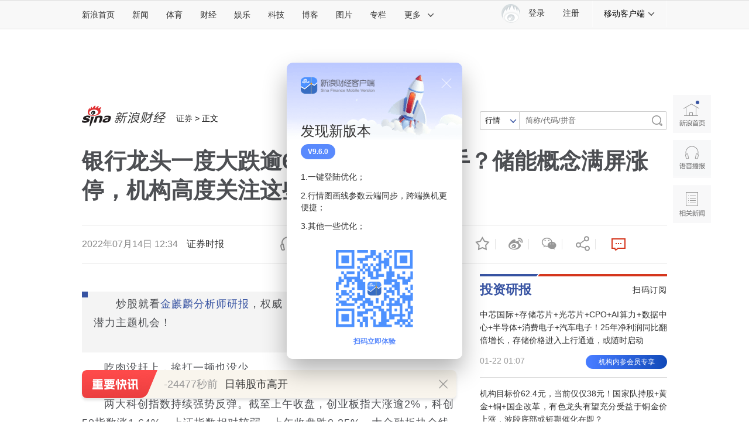

--- FILE ---
content_type: text/html
request_url: https://finance.sina.com.cn/stock/zqgd/2022-07-14/doc-imizmscv1500966.shtml
body_size: 33448
content:

<!DOCTYPE html>
<!-- [ published at 2022-07-14 13:07:24 ] -->

<html>
<head>
    <meta charset="utf-8"/>
    <meta http-equiv="X-UA-Compatible" content="IE=edge"/>
	<meta content="always" name="referrer">
   	
<meta name="sudameta" content="urlpath:stock/marketresearch/; allCIDs:56605,257,51894,56416,167891,51070,258,76703,76524,76702,76982">
<title>银行龙头一度大跌逾6%，谁是幕后推手？储能概念满屏涨停，机构高度关注这些小市值股|银行_新浪财经_新浪网</title>
<meta name="keywords" content="银行,北向资金,招商银行" />
<meta name="tags" content="银行,北向资金,招商银行" />
<meta name="description" content="吃肉没赶上，挨打一顿也没少。两大科创指数持续强势反弹。截至上午收盘，创业板指大涨逾2%，科创50指数涨1.64%。上证指数相对较弱，上午收盘跌0.25%。大金融板块全线回调，银行指数跌1.8%，建筑装饰、建筑建材、房地产等板块均低超1%。作" />

<meta property="og:type" content="news" />
<meta property="og:title" content="银行龙头一度大跌逾6%，谁是幕后推手？储能概念满屏涨停，机构高度关注这些小市值股" />
<meta property="og:description" content="银行龙头一度大跌逾6%，谁是幕后推手？储能概念满屏涨停，机构高度关注这些小市值股" />
<meta property="og:url" content="https://finance.sina.com.cn/stock/zqgd/2022-07-14/doc-imizmscv1500966.shtml" />
<meta property="og:image" content="//n.sinaimg.cn/sinakd20220714s/739/w1080h459/20220714/4a44-3ca405a0617b14f3a8b46a86943d06eb.jpg" />
<meta name="weibo: article:create_at" content="2022-07-14 12:34:22" />
<meta name="weibo: article:update_at" content="2022-07-14 13:07:19" />

<!--news_web_article_v2017_meta -->


<meta name="stencil" content="PGLS000526" />
<meta name="publishid" content="mizmscv1500966" />
<meta name="comment" content="cj:comos-mizmscv1500966" />
<meta name="sudameta" content="comment_channel:cj;comment_id:comos-mizmscv1500966" />



<meta name="mediaid" content="证券时报">
<meta name="sudameta" content="sinaog:0" />
<!-- web_article_v2015_mobile_agent_meta begin-->
<meta name="mobile-agent" content="format=html5; url=https://finance.sina.cn/2022-07-14/detail-imizmscv1500966.d.html">
<meta name="mobile-agent" content="format=xhtml; url=https://finance.sina.cn/2022-07-14/detail-imizmscv1500966.d.html">
<meta name="mobile-agent" content="format=wml; url=https://finance.sina.cn/2022-07-14/detail-imizmscv1500966.d.html">
<!-- web_article_v2015_mobile_agent_meta end -->



<meta property="article:published_time" content="2022-07-14T12:42:25+08:00" />
<meta property="article:author" content="" />


<meta name='sinaPlistaAD' content='{"article":"false","articleID":"artibody","video":"false","photos":"false","photosID":"","buttonPDPS":"PDPS000000044099","plistaPDPS":"PDPS000000059666"}'>

    <script src="//news.sina.com.cn/268/2015/0112/jquery.newest.js" charset="utf-8"></script>
    <script src="//finance.sina.com.cn/other/src/article-widgets.min.js"></script>
    <script type="text/javascript" src="//tech.sina.com.cn/js/717/20140827/index2014/top.js" charset="gb2312"></script>
    <script language='javascript' charset='utf-8' src='//i.sso.sina.com.cn/js/ssologin.js'></script>
    <script type="text/javascript" src="//news.sina.com.cn/sso/outlogin_layer.js" charset="utf-8"></script>
    <script type="text/javascript" src="//news.sina.com.cn/sso/user_panel_new_version.js" charset="utf-8"></script>
	
	
<link rel="stylesheet" type="text/css" href="//n3.sinaimg.cn/default/cf7470f9/20190830/cms_style.css?t=202112091430">
<meta name="sudameta" content="dataid:comos:mizmscv1500966" /></head>
<!-- import sinaads.js start-->
<script>(function(d,s,id){var s,n=d.getElementsByTagName(s)[0];if(d.getElementById(id))return;s=d.createElement(s);s.id=id;s.setAttribute('charset','utf-8');s.src='//d'+Math.floor(0+Math.random()*(9-0+1))+'.sina.com.cn/litong/zhitou/sinaads/release/sinaads.js';n.parentNode.insertBefore(s,n);})(document,'script','sinaads-script');</script>
<!-- import sinaads.js end-->
<body><!-- body code begin -->

<!-- SUDA_CODE_START --> 
<script type="text/javascript"> 
//<!--
(function(){var an="V=2.1.16";var ah=window,F=document,s=navigator,W=s.userAgent,ao=ah.screen,j=ah.location.href;var aD="https:"==ah.location.protocol?"https://s":"http://",ay="beacon.sina.com.cn";var N=aD+ay+"/a.gif?",z=aD+ay+"/g.gif?",R=aD+ay+"/f.gif?",ag=aD+ay+"/e.gif?",aB=aD+"beacon.sinauda.com/i.gif?";var aA=F.referrer.toLowerCase();var aa="SINAGLOBAL",Y="FSINAGLOBAL",H="Apache",P="ULV",l="SUP",aE="UOR",E="_s_acc",X="_s_tentry",n=false,az=false,B=(document.domain=="sina.com.cn")?true:false;var o=0;var aG=false,A=false;var al="";var m=16777215,Z=0,C,K=0;var r="",b="",a="";var M=[],S=[],I=[];var u=0;var v=0;var p="";var am=false;var w=false;function O(){var e=document.createElement("iframe");e.src=aD+ay+"/data.html?"+new Date().getTime();e.id="sudaDataFrame";e.style.height="0px";e.style.width="1px";e.style.overflow="hidden";e.frameborder="0";e.scrolling="no";document.getElementsByTagName("head")[0].appendChild(e)}function k(){var e=document.createElement("iframe");e.src=aD+ay+"/ckctl.html";e.id="ckctlFrame";e.style.height="0px";e.style.width="1px";e.style.overflow="hidden";e.frameborder="0";e.scrolling="no";document.getElementsByTagName("head")[0].appendChild(e)}function q(){var e=document.createElement("script");e.src=aD+ay+"/h.js";document.getElementsByTagName("head")[0].appendChild(e)}function h(aH,i){var D=F.getElementsByName(aH);var e=(i>0)?i:0;return(D.length>e)?D[e].content:""}function aF(){var aJ=F.getElementsByName("sudameta");var aR=[];for(var aO=0;aO<aJ.length;aO++){var aK=aJ[aO].content;if(aK){if(aK.indexOf(";")!=-1){var D=aK.split(";");for(var aH=0;aH<D.length;aH++){var aP=aw(D[aH]);if(!aP){continue}aR.push(aP)}}else{aR.push(aK)}}}var aM=F.getElementsByTagName("meta");for(var aO=0,aI=aM.length;aO<aI;aO++){var aN=aM[aO];if(aN.name=="tags"){aR.push("content_tags:"+encodeURI(aN.content))}}var aL=t("vjuids");aR.push("vjuids:"+aL);var e="";var aQ=j.indexOf("#");if(aQ!=-1){e=escape(j.substr(aQ+1));aR.push("hashtag:"+e)}return aR}function V(aK,D,aI,aH){if(aK==""){return""}aH=(aH=="")?"=":aH;D+=aH;var aJ=aK.indexOf(D);if(aJ<0){return""}aJ+=D.length;var i=aK.indexOf(aI,aJ);if(i<aJ){i=aK.length}return aK.substring(aJ,i)}function t(e){if(undefined==e||""==e){return""}return V(F.cookie,e,";","")}function at(aI,e,i,aH){if(e!=null){if((undefined==aH)||(null==aH)){aH="sina.com.cn"}if((undefined==i)||(null==i)||(""==i)){F.cookie=aI+"="+e+";domain="+aH+";path=/"}else{var D=new Date();var aJ=D.getTime();aJ=aJ+86400000*i;D.setTime(aJ);aJ=D.getTime();F.cookie=aI+"="+e+";domain="+aH+";expires="+D.toUTCString()+";path=/"}}}function f(D){try{var i=document.getElementById("sudaDataFrame").contentWindow.storage;return i.get(D)}catch(aH){return false}}function ar(D,aH){try{var i=document.getElementById("sudaDataFrame").contentWindow.storage;i.set(D,aH);return true}catch(aI){return false}}function L(){var aJ=15;var D=window.SUDA.etag;if(!B){return"-"}if(u==0){O();q()}if(D&&D!=undefined){w=true}ls_gid=f(aa);if(ls_gid===false||w==false){return false}else{am=true}if(ls_gid&&ls_gid.length>aJ){at(aa,ls_gid,3650);n=true;return ls_gid}else{if(D&&D.length>aJ){at(aa,D,3650);az=true}var i=0,aI=500;var aH=setInterval((function(){var e=t(aa);if(w){e=D}i+=1;if(i>3){clearInterval(aH)}if(e.length>aJ){clearInterval(aH);ar(aa,e)}}),aI);return w?D:t(aa)}}function U(e,aH,D){var i=e;if(i==null){return false}aH=aH||"click";if((typeof D).toLowerCase()!="function"){return}if(i.attachEvent){i.attachEvent("on"+aH,D)}else{if(i.addEventListener){i.addEventListener(aH,D,false)}else{i["on"+aH]=D}}return true}function af(){if(window.event!=null){return window.event}else{if(window.event){return window.event}var D=arguments.callee.caller;var i;var aH=0;while(D!=null&&aH<40){i=D.arguments[0];if(i&&(i.constructor==Event||i.constructor==MouseEvent||i.constructor==KeyboardEvent)){return i}aH++;D=D.caller}return i}}function g(i){i=i||af();if(!i.target){i.target=i.srcElement;i.pageX=i.x;i.pageY=i.y}if(typeof i.layerX=="undefined"){i.layerX=i.offsetX}if(typeof i.layerY=="undefined"){i.layerY=i.offsetY}return i}function aw(aH){if(typeof aH!=="string"){throw"trim need a string as parameter"}var e=aH.length;var D=0;var i=/(\u3000|\s|\t|\u00A0)/;while(D<e){if(!i.test(aH.charAt(D))){break}D+=1}while(e>D){if(!i.test(aH.charAt(e-1))){break}e-=1}return aH.slice(D,e)}function c(e){return Object.prototype.toString.call(e)==="[object Array]"}function J(aH,aL){var aN=aw(aH).split("&");var aM={};var D=function(i){if(aL){try{return decodeURIComponent(i)}catch(aP){return i}}else{return i}};for(var aJ=0,aK=aN.length;aJ<aK;aJ++){if(aN[aJ]){var aI=aN[aJ].split("=");var e=aI[0];var aO=aI[1];if(aI.length<2){aO=e;e="$nullName"}if(!aM[e]){aM[e]=D(aO)}else{if(c(aM[e])!=true){aM[e]=[aM[e]]}aM[e].push(D(aO))}}}return aM}function ac(D,aI){for(var aH=0,e=D.length;aH<e;aH++){aI(D[aH],aH)}}function ak(i){var e=new RegExp("^http(?:s)?://([^/]+)","im");if(i.match(e)){return i.match(e)[1].toString()}else{return""}}function aj(aO){try{var aL="ABCDEFGHIJKLMNOPQRSTUVWXYZabcdefghijklmnopqrstuvwxyz0123456789+/=";var D="ABCDEFGHIJKLMNOPQRSTUVWXYZabcdefghijklmnopqrstuvwxyz0123456789-_=";var aQ=function(e){var aR="",aS=0;for(;aS<e.length;aS++){aR+="%"+aH(e[aS])}return decodeURIComponent(aR)};var aH=function(e){var i="0"+e.toString(16);return i.length<=2?i:i.substr(1)};var aP=function(aY,aV,aR){if(typeof(aY)=="string"){aY=aY.split("")}var aX=function(a7,a9){for(var a8=0;a8<a7.length;a8++){if(a7[a8]==a9){return a8}}return -1};var aS=[];var a6,a4,a1="";var a5,a3,a0,aZ="";if(aY.length%4!=0){}var e=/[^A-Za-z0-9\+\/\=]/g;var a2=aL.split("");if(aV=="urlsafe"){e=/[^A-Za-z0-9\-_\=]/g;a2=D.split("")}var aU=0;if(aV=="binnary"){a2=[];for(aU=0;aU<=64;aU++){a2[aU]=aU+128}}if(aV!="binnary"&&e.exec(aY.join(""))){return aR=="array"?[]:""}aU=0;do{a5=aX(a2,aY[aU++]);a3=aX(a2,aY[aU++]);a0=aX(a2,aY[aU++]);aZ=aX(a2,aY[aU++]);a6=(a5<<2)|(a3>>4);a4=((a3&15)<<4)|(a0>>2);a1=((a0&3)<<6)|aZ;aS.push(a6);if(a0!=64&&a0!=-1){aS.push(a4)}if(aZ!=64&&aZ!=-1){aS.push(a1)}a6=a4=a1="";a5=a3=a0=aZ=""}while(aU<aY.length);if(aR=="array"){return aS}var aW="",aT=0;for(;aT<aS.lenth;aT++){aW+=String.fromCharCode(aS[aT])}return aW};var aI=[];var aN=aO.substr(0,3);var aK=aO.substr(3);switch(aN){case"v01":for(var aJ=0;aJ<aK.length;aJ+=2){aI.push(parseInt(aK.substr(aJ,2),16))}return decodeURIComponent(aQ(aP(aI,"binnary","array")));break;case"v02":aI=aP(aK,"urlsafe","array");return aQ(aP(aI,"binnary","array"));break;default:return decodeURIComponent(aO)}}catch(aM){return""}}var ap={screenSize:function(){return(m&8388608==8388608)?ao.width+"x"+ao.height:""},colorDepth:function(){return(m&4194304==4194304)?ao.colorDepth:""},appCode:function(){return(m&2097152==2097152)?s.appCodeName:""},appName:function(){return(m&1048576==1048576)?((s.appName.indexOf("Microsoft Internet Explorer")>-1)?"MSIE":s.appName):""},cpu:function(){return(m&524288==524288)?(s.cpuClass||s.oscpu):""},platform:function(){return(m&262144==262144)?(s.platform):""},jsVer:function(){if(m&131072!=131072){return""}var aI,e,aK,D=1,aH=0,i=(s.appName.indexOf("Microsoft Internet Explorer")>-1)?"MSIE":s.appName,aJ=s.appVersion;if("MSIE"==i){e="MSIE";aI=aJ.indexOf(e);if(aI>=0){aK=window.parseInt(aJ.substring(aI+5));if(3<=aK){D=1.1;if(4<=aK){D=1.3}}}}else{if(("Netscape"==i)||("Opera"==i)||("Mozilla"==i)){D=1.3;e="Netscape6";aI=aJ.indexOf(e);if(aI>=0){D=1.5}}}return D},network:function(){if(m&65536!=65536){return""}var i="";i=(s.connection&&s.connection.type)?s.connection.type:i;try{F.body.addBehavior("#default#clientCaps");i=F.body.connectionType}catch(D){i="unkown"}return i},language:function(){return(m&32768==32768)?(s.systemLanguage||s.language):""},timezone:function(){return(m&16384==16384)?(new Date().getTimezoneOffset()/60):""},flashVer:function(){if(m&8192!=8192){return""}var aK=s.plugins,aH,aL,aN;if(aK&&aK.length){for(var aJ in aK){aL=aK[aJ];if(aL.description==null){continue}if(aH!=null){break}aN=aL.description.toLowerCase();if(aN.indexOf("flash")!=-1){aH=aL.version?parseInt(aL.version):aN.match(/\d+/);continue}}}else{if(window.ActiveXObject){for(var aI=10;aI>=2;aI--){try{var D=new ActiveXObject("ShockwaveFlash.ShockwaveFlash."+aI);if(D){aH=aI;break}}catch(aM){}}}else{if(W.indexOf("webtv/2.5")!=-1){aH=3}else{if(W.indexOf("webtv")!=-1){aH=2}}}}return aH},javaEnabled:function(){if(m&4096!=4096){return""}var D=s.plugins,i=s.javaEnabled(),aH,aI;if(i==true){return 1}if(D&&D.length){for(var e in D){aH=D[e];if(aH.description==null){continue}if(i!=null){break}aI=aH.description.toLowerCase();if(aI.indexOf("java plug-in")!=-1){i=parseInt(aH.version);continue}}}else{if(window.ActiveXObject){i=(new ActiveXObject("JavaWebStart.IsInstalled")!=null)}}return i?1:0}};var ad={pageId:function(i){var D=i||r,aK="-9999-0-0-1";if((undefined==D)||(""==D)){try{var aH=h("publishid");if(""!=aH){var aJ=aH.split(",");if(aJ.length>0){if(aJ.length>=3){aK="-9999-0-"+aJ[1]+"-"+aJ[2]}D=aJ[0]}}else{D="0"}}catch(aI){D="0"}D=D+aK}return D},sessionCount:function(){var e=t("_s_upa");if(e==""){e=0}return e},excuteCount:function(){return SUDA.sudaCount},referrer:function(){if(m&2048!=2048){return""}var e=/^[^\?&#]*.swf([\?#])?/;if((aA=="")||(aA.match(e))){var i=V(j,"ref","&","");if(i!=""){return escape(i)}}return escape(aA)},isHomepage:function(){if(m&1024!=1024){return""}var D="";try{F.body.addBehavior("#default#homePage");D=F.body.isHomePage(j)?"Y":"N"}catch(i){D="unkown"}return D},PGLS:function(){return(m&512==512)?h("stencil"):""},ZT:function(){if(m&256!=256){return""}var e=h("subjectid");e.replace(",",".");e.replace(";",",");return escape(e)},mediaType:function(){return(m&128==128)?h("mediaid"):""},domCount:function(){return(m&64==64)?F.getElementsByTagName("*").length:""},iframeCount:function(){return(m&32==32)?F.getElementsByTagName("iframe").length:""}};var av={visitorId:function(){var i=15;var e=t(aa);if(e.length>i&&u==0){return e}else{return}},fvisitorId:function(e){if(!e){var e=t(Y);return e}else{at(Y,e,3650)}},sessionId:function(){var e=t(H);if(""==e){var i=new Date();e=Math.random()*10000000000000+"."+i.getTime()}return e},flashCookie:function(e){if(e){}else{return p}},lastVisit:function(){var D=t(H);var aI=t(P);var aH=aI.split(":");var aJ="",i;if(aH.length>=6){if(D!=aH[4]){i=new Date();var e=new Date(window.parseInt(aH[0]));aH[1]=window.parseInt(aH[1])+1;if(i.getMonth()!=e.getMonth()){aH[2]=1}else{aH[2]=window.parseInt(aH[2])+1}if(((i.getTime()-e.getTime())/86400000)>=7){aH[3]=1}else{if(i.getDay()<e.getDay()){aH[3]=1}else{aH[3]=window.parseInt(aH[3])+1}}aJ=aH[0]+":"+aH[1]+":"+aH[2]+":"+aH[3];aH[5]=aH[0];aH[0]=i.getTime();at(P,aH[0]+":"+aH[1]+":"+aH[2]+":"+aH[3]+":"+D+":"+aH[5],360)}else{aJ=aH[5]+":"+aH[1]+":"+aH[2]+":"+aH[3]}}else{i=new Date();aJ=":1:1:1";at(P,i.getTime()+aJ+":"+D+":",360)}return aJ},userNick:function(){if(al!=""){return al}var D=unescape(t(l));if(D!=""){var i=V(D,"ag","&","");var e=V(D,"user","&","");var aH=V(D,"uid","&","");var aJ=V(D,"sex","&","");var aI=V(D,"dob","&","");al=i+":"+e+":"+aH+":"+aJ+":"+aI;return al}else{return""}},userOrigin:function(){if(m&4!=4){return""}var e=t(aE);var i=e.split(":");if(i.length>=2){return i[0]}else{return""}},advCount:function(){return(m&2==2)?t(E):""},setUOR:function(){var aL=t(aE),aP="",i="",aO="",aI="",aM=j.toLowerCase(),D=F.referrer.toLowerCase();var aQ=/[&|?]c=spr(_[A-Za-z0-9]{1,}){3,}/;var aK=new Date();if(aM.match(aQ)){aO=aM.match(aQ)[0]}else{if(D.match(aQ)){aO=D.match(aQ)[0]}}if(aO!=""){aO=aO.substr(3)+":"+aK.getTime()}if(aL==""){if(t(P)==""){aP=ak(D);i=ak(aM)}at(aE,aP+","+i+","+aO,365)}else{var aJ=0,aN=aL.split(",");if(aN.length>=1){aP=aN[0]}if(aN.length>=2){i=aN[1]}if(aN.length>=3){aI=aN[2]}if(aO!=""){aJ=1}else{var aH=aI.split(":");if(aH.length>=2){var e=new Date(window.parseInt(aH[1]));if(e.getTime()<(aK.getTime()-86400000*30)){aJ=1}}}if(aJ){at(aE,aP+","+i+","+aO,365)}}},setAEC:function(e){if(""==e){return}var i=t(E);if(i.indexOf(e+",")<0){i=i+e+","}at(E,i,7)},ssoInfo:function(){var D=unescape(aj(t("sso_info")));if(D!=""){if(D.indexOf("uid=")!=-1){var i=V(D,"uid","&","");return escape("uid:"+i)}else{var e=V(D,"u","&","");return escape("u:"+unescape(e))}}else{return""}},subp:function(){return t("SUBP")}};var ai={CI:function(){var e=["sz:"+ap.screenSize(),"dp:"+ap.colorDepth(),"ac:"+ap.appCode(),"an:"+ap.appName(),"cpu:"+ap.cpu(),"pf:"+ap.platform(),"jv:"+ap.jsVer(),"ct:"+ap.network(),"lg:"+ap.language(),"tz:"+ap.timezone(),"fv:"+ap.flashVer(),"ja:"+ap.javaEnabled()];return"CI="+e.join("|")},PI:function(e){var i=["pid:"+ad.pageId(e),"st:"+ad.sessionCount(),"et:"+ad.excuteCount(),"ref:"+ad.referrer(),"hp:"+ad.isHomepage(),"PGLS:"+ad.PGLS(),"ZT:"+ad.ZT(),"MT:"+ad.mediaType(),"keys:","dom:"+ad.domCount(),"ifr:"+ad.iframeCount()];return"PI="+i.join("|")},UI:function(){var e=["vid:"+av.visitorId(),"sid:"+av.sessionId(),"lv:"+av.lastVisit(),"un:"+av.userNick(),"uo:"+av.userOrigin(),"ae:"+av.advCount(),"lu:"+av.fvisitorId(),"si:"+av.ssoInfo(),"rs:"+(n?1:0),"dm:"+(B?1:0),"su:"+av.subp()];return"UI="+e.join("|")},EX:function(i,e){if(m&1!=1){return""}i=(null!=i)?i||"":b;e=(null!=e)?e||"":a;return"EX=ex1:"+i+"|ex2:"+e},MT:function(){return"MT="+aF().join("|")},V:function(){return an},R:function(){return"gUid_"+new Date().getTime()}};function ax(){var aK="-",aH=F.referrer.toLowerCase(),D=j.toLowerCase();if(""==t(X)){if(""!=aH){aK=ak(aH)}at(X,aK,"","weibo.com")}var aI=/weibo.com\/reg.php/;if(D.match(aI)){var aJ=V(unescape(D),"sharehost","&","");var i=V(unescape(D),"appkey","&","");if(""!=aJ){at(X,aJ,"","weibo.com")}at("appkey",i,"","weibo.com")}}function d(e,i){G(e,i)}function G(i,D){D=D||{};var e=new Image(),aH;if(D&&D.callback&&typeof D.callback=="function"){e.onload=function(){clearTimeout(aH);aH=null;D.callback(true)}}SUDA.img=e;e.src=i;aH=setTimeout(function(){if(D&&D.callback&&typeof D.callback=="function"){D.callback(false);e.onload=null}},D.timeout||2000)}function x(e,aH,D,aI){SUDA.sudaCount++;if(!av.visitorId()&&!L()){if(u<3){u++;setTimeout(x,500);return}}var i=N+[ai.V(),ai.CI(),ai.PI(e),ai.UI(),ai.MT(),ai.EX(aH,D),ai.R()].join("&");G(i,aI)}function y(e,D,i){if(aG||A){return}if(SUDA.sudaCount!=0){return}x(e,D,i)}function ab(e,aH){if((""==e)||(undefined==e)){return}av.setAEC(e);if(0==aH){return}var D="AcTrack||"+t(aa)+"||"+t(H)+"||"+av.userNick()+"||"+e+"||";var i=ag+D+"&gUid_"+new Date().getTime();d(i)}function aq(aI,e,i,aJ){aJ=aJ||{};if(!i){i=""}else{i=escape(i)}var aH="UATrack||"+t(aa)+"||"+t(H)+"||"+av.userNick()+"||"+aI+"||"+e+"||"+ad.referrer()+"||"+i+"||"+(aJ.realUrl||"")+"||"+(aJ.ext||"");var D=ag+aH+"&gUid_"+new Date().getTime();d(D,aJ)}function aC(aK){var i=g(aK);var aI=i.target;var aH="",aL="",D="";var aJ;if(aI!=null&&aI.getAttribute&&(!aI.getAttribute("suda-uatrack")&&!aI.getAttribute("suda-actrack")&&!aI.getAttribute("suda-data"))){while(aI!=null&&aI.getAttribute&&(!!aI.getAttribute("suda-uatrack")||!!aI.getAttribute("suda-actrack")||!!aI.getAttribute("suda-data"))==false){if(aI==F.body){return}aI=aI.parentNode}}if(aI==null||aI.getAttribute==null){return}aH=aI.getAttribute("suda-actrack")||"";aL=aI.getAttribute("suda-uatrack")||aI.getAttribute("suda-data")||"";sudaUrls=aI.getAttribute("suda-urls")||"";if(aL){aJ=J(aL);if(aI.tagName.toLowerCase()=="a"){D=aI.href}opts={};opts.ext=(aJ.ext||"");aJ.key&&SUDA.uaTrack&&SUDA.uaTrack(aJ.key,aJ.value||aJ.key,D,opts)}if(aH){aJ=J(aH);aJ.key&&SUDA.acTrack&&SUDA.acTrack(aJ.key,aJ.value||aJ.key)}}if(window.SUDA&&Object.prototype.toString.call(window.SUDA)==="[object Array]"){for(var Q=0,ae=SUDA.length;Q<ae;Q++){switch(SUDA[Q][0]){case"setGatherType":m=SUDA[Q][1];break;case"setGatherInfo":r=SUDA[Q][1]||r;b=SUDA[Q][2]||b;a=SUDA[Q][3]||a;break;case"setPerformance":Z=SUDA[Q][1];break;case"setPerformanceFilter":C=SUDA[Q][1];break;case"setPerformanceInterval":K=SUDA[Q][1]*1||0;K=isNaN(K)?0:K;break;case"setGatherMore":M.push(SUDA[Q].slice(1));break;case"acTrack":S.push(SUDA[Q].slice(1));break;case"uaTrack":I.push(SUDA[Q].slice(1));break}}}aG=(function(D,i){if(ah.top==ah){return false}else{try{if(F.body.clientHeight==0){return false}return((F.body.clientHeight>=D)&&(F.body.clientWidth>=i))?false:true}catch(aH){return true}}})(320,240);A=(function(){return false})();av.setUOR();var au=av.sessionId();window.SUDA=window.SUDA||[];SUDA.sudaCount=SUDA.sudaCount||0;SUDA.log=function(){x.apply(null,arguments)};SUDA.acTrack=function(){ab.apply(null,arguments)};SUDA.uaTrack=function(){aq.apply(null,arguments)};U(F.body,"click",aC);window.GB_SUDA=SUDA;GB_SUDA._S_pSt=function(){};GB_SUDA._S_acTrack=function(){ab.apply(null,arguments)};GB_SUDA._S_uaTrack=function(){aq.apply(null,arguments)};window._S_pSt=function(){};window._S_acTrack=function(){ab.apply(null,arguments)};window._S_uaTrack=function(){aq.apply(null,arguments)};window._S_PID_="";if(!window.SUDA.disableClickstream){y()}try{k()}catch(T){}})();
//-->
</script> 
<noScript> 
<div style='position:absolute;top:0;left:0;width:0;height:0;visibility:hidden'><img width=0 height=0 src='//beacon.sina.com.cn/a.gif?noScript' border='0' alt='' /></div> 
</noScript> 
<!-- SUDA_CODE_END -->

<!-- SSO_GETCOOKIE_START -->
<script type="text/javascript">var sinaSSOManager=sinaSSOManager||{};sinaSSOManager.getSinaCookie=function(){function dc(u){if(u==undefined){return""}var decoded=decodeURIComponent(u);return decoded=="null"?"":decoded}function ps(str){var arr=str.split("&");var arrtmp;var arrResult={};for(var i=0;i<arr.length;i++){arrtmp=arr[i].split("=");arrResult[arrtmp[0]]=dc(arrtmp[1])}return arrResult}function gC(name){var Res=eval("/"+name+"=([^;]+)/").exec(document.cookie);return Res==null?null:Res[1]}var sup=dc(gC("SUP"));if(!sup){sup=dc(gC("SUR"))}if(!sup){return null}return ps(sup)};</script>
<!-- SSO_GETCOOKIE_END -->

<script type="text/javascript">new function(r,s,t){this.a=function(n,t,e){if(window.addEventListener){n.addEventListener(t,e,false);}else if(window.attachEvent){n.attachEvent("on"+t,e);}};this.b=function(f){var t=this;return function(){return f.apply(t,arguments);};};this.c=function(){var f=document.getElementsByTagName("form");for(var i=0;i<f.length;i++){var o=f[i].action;if(this.r.test(o)){f[i].action=o.replace(this.r,this.s);}}};this.r=r;this.s=s;this.d=setInterval(this.b(this.c),t);this.a(window,"load",this.b(function(){this.c();clearInterval(this.d);}));}(/http:\/\/www\.google\.c(om|n)\/search/, "http://keyword.sina.com.cn/searchword.php", 250);</script>
<!-- body code end -->

<!-- 内容区域 start -->
<!-- 首屏css start -->
<link rel="stylesheet" href="//n0.sinaimg.cn/finance/page2017/css/style.css?v=20180823">
<!-- 首屏css end -->
<!-- suda -->
<script type="text/javascript" src="//i1.sinaimg.cn/unipro/pub/suda_m_v634.js"></script>
<script type="text/javascript">suds_init(3465,100.0000,1015,2);</script>
<!-- 登录 css -->
<link rel="stylesheet" type="text/css" href="//n3.sinaimg.cn/finance/finhttps/top_account_v2.css">
<!-- 延伸阅读 css -->

<link rel="stylesheet" type="text/css" href="//finance.sina.com.cn/other/src/sinapagewidgets/SinaPageExread2018.css">

<!--页面顶导 begin-->
<script charset="utf-8" type="text/javascript" src="//n.sinaimg.cn/common/channelnav/js/nav.js?v=1.2"></script>
	
<!-- 左侧app推广导航 20210106临时下线 -->
<!-- <script type="text/javascript" src="//finance.sina.com.cn/other/src/sfc_app_sidebar.js"></script> -->

	
<!-- 全局参数begin -->


<script type="text/javascript">
//设定为提前一屏触发
//console.log(SinaPage.config.triggerDistance)
//SinaPage.config.triggerDistance = window.screen.height;
SinaPage.config.triggerDistance = 500;

var SINA_TEXT_PAGE_INFO = {
        entry: 'account',
        channel: 'cj',
        newsid: 'comos-mizmscv1500966',

        // 是否隐藏评论入口
        hideComment: false,
        // 是否隐藏评论列表(0,1)
        hideCommentList: 0,

        // 微博分享后面的@用户uid
        uid: '1638782947', //财经

        // 文章docid，用来检测是否已收藏
        docID: 'http://doc.sina.cn/?id=comos:mizmscv1500966',

        pagepubtime: '2022-07-14',
        difDay: 180,
        ADIDs: ["PublicRelation1"],

        // 底部微博推荐，如果没有，不填即可
        weiboGroupID: 35,
		//是否加锁
		smallsreenlock:false,
		bigsreenlock:false,
		is_limit5 :false
    };
</script>
<!-- 全局参数end -->
	
<!--主导航-->
<style>
	.sina15-ico-client {background-image:url(//n.sinaimg.cn/finance/page2017/images/client2018.png);}
    /*2018 add 众测*/
    .sina15-ico-zhongce{background-position:0 -450px;position: absolute;
    left: 19px;
    top: 10px;
    width: 25px;
    height: 25px;}
</style>
<div class="sina-header" id="sina-header">
    <div class="sina-header-inner">
        <div class="sina-nav">
            <ul class="nav-list">
                <li class="first" data-sudaclick="topnav_www"><a href="http://www.sina.com.cn/" data-sudaclick="nav_home_p">新浪首页</a></li>
                <li data-sudaclick="nav_news_p"><a href="http://news.sina.com.cn/">新闻</a></li>
                <li data-sudaclick="nav_sports_p"><a href="http://sports.sina.com.cn/">体育</a></li>
                <li data-sudaclick="nav_finance_p"><a href="http://finance.sina.com.cn/">财经</a></li>
                <li data-sudaclick="nav_ent_p"><a href="http://ent.sina.com.cn/">娱乐</a></li>
                <li data-sudaclick="nav_tech_p"><a href="http://tech.sina.com.cn/">科技</a></li>
                <li data-sudaclick="nav_blog_p"><a href="http://blog.sina.com.cn/">博客</a></li>
                <li data-sudaclick="nav_photo_p"><a href="http://photo.sina.com.cn/">图片</a></li>
                <li data-sudaclick="nav_zhuanlan_p"><a href="http://zhuanlan.sina.com.cn/">专栏</a></li>
                <li class="last" data-sudaclick="topnav_more"><a href="#" class="more" data-action="dropdown"
                                                                 data-target="more">更多<i
                        class="icon icon-arrow"></i></a></li>
                <!--鼠标滑过更多<a>标签添加class="sina15-on"-->
            </ul>
            <ul id="more" class="nav-others">
                <li><a href="http://auto.sina.com.cn/" data-sudaclick="nav_auto_p">汽车</a>
					<a href="http://edu.sina.com.cn/" data-sudaclick="nav_edu_p">教育</a>
					<a href="http://fashion.sina.com.cn/" data-sudaclick="nav_fashion_p">时尚</a>
					<a href="http://eladies.sina.com.cn/" data-sudaclick="nav_eladies_p">女性</a>
					<a href="http://astro.sina.com.cn/" data-sudaclick="nav_astro_p">星座</a>
					<a href="http://health.sina.com.cn/" data-sudaclick="nav_health_p">健康</a>
				</li>
                <li><a href="http://www.leju.com/#source=pc_sina_dbdh1&source_ext=pc_sina" data-sudaclick="nav_leju_p">房产</a><a
                        href="http://history.sina.com.cn/" data-sudaclick="nav_history_p">历史</a><a href="http://video.sina.com.cn/" data-sudaclick="nav_video_p">视频</a><a
                        href="http://collection.sina.com.cn/" data-sudaclick="nav_collection_p">收藏</a><a href="http://baby.sina.com.cn/" data-sudaclick="nav_baby_p">育儿</a><a
                        href="http://book.sina.com.cn/" data-sudaclick="nav_book_p">读书</a></li>
                <li class="nav-others-last"><a href="http://fo.sina.com.cn/" data-sudaclick="nav_fo_p">佛学</a><a href="http://games.sina.com.cn/" data-sudaclick="nav_games_p">游戏</a><a
                        href="http://travel.sina.com.cn/" data-sudaclick="nav_travel_p">旅游</a><a href="http://mail.sina.com.cn/" data-sudaclick="nav_mail_p">邮箱</a><a
                        href="http://news.sina.com.cn/guide/" data-sudaclick="nav_guide_p">导航</a></li>
            </ul>
        </div>
        <!--通行证组件start-->
        <div class="sina-client">
            <div class="sina-client-tl">
                <a class="more" href="#" data-action="dropdown" data-target="mobileclient">移动客户端<i
                        class="icon icon-arrow"></i></a>
            </div>
            <ul id="mobileclient" class="dropdown">
                <li><a href="http://m.sina.com.cn/m/weibo.shtml" target="_blank" data-sudaclick="nav_app_weibo_p"><i class="ico-client ico-weibo"></i>新浪微博</a>
                </li>
                <li><a href="http://news.sina.com.cn/m/sinanews.html" target="_blank" data-sudaclick="nav_app_news_p"><i class="ico-client ico-news"></i>新浪新闻</a>
				</li>
				<li><a href="https://finance.sina.com.cn/mobile/comfinanceweb.shtml?source=daohang01" target="_blank" data-sudaclick="nav_app_finance_p" suda-uatrack="key=finapp_pc&value=nav"><i class="ico-client ico-finance"></i>新浪财经</a>
				</li>
                <li><a href="http://m.sina.com.cn/m/sinasports.shtml" target="_blank" data-sudaclick="nav_app_sports_p"><i class="ico-client ico-sports"></i>新浪体育</a>
				</li>
				<li><a data-sudaclick="nav_app_zhongce_p" href="http://zhongce.sina.com.cn/about/app" target="_blank"><i class="sina15-ico-client sina15-ico-zhongce"></i>新浪众测</a>
				</li>
                <li><a href="http://blog.sina.com.cn/lm/z/app/" target="_blank" data-sudaclick="nav_app_blog_p"><i class="ico-client ico-blog"></i>新浪博客</a>
                </li>
                <li><a href="http://video.sina.com.cn/app" target="_blank"><i class="ico-client ico-video" data-sudaclick="nav_app_video_p"></i>新浪视频</a>
                </li>
                <li><a href="http://games.sina.com.cn/o/kb/12392.shtml" target="_blank"  data-sudaclick="nav_app_game_p"><i class="ico-client ico-games"></i>新浪游戏</a></li>
                <li><a href="http://m.sina.com.cn/m/weather.shtml" target="_blank" data-sudaclick="nav_app_weather_p"><i class="ico-client ico-weather" ></i>天气通</a></li>
            </ul>
        </div>
        <!-- 我的收藏start -->
        <div class="my-favor" id="my_favor" style="display:none;">
            <a href="http://my.sina.com.cn/#location=fav" target="_blank" data-sudaclick="nav_myfav_p"><i></i>我的收藏</a>   
        </div>
        
        <!-- 我的收藏end -->
        <div id="SI_User" class="TAP14">
            <div class="ac-rgst"><a href="https://login.sina.com.cn/signup/signup?entry=news" class="msg-link" target="_blank">注册</a></div>
            <div class="ac-login">
                <div class="ac-login-cnt "><a href="#" class=""><span class="thumb"><img
src="//i.sso.sina.com.cn/images/login/thumb_default.png"></span><span class="log-links">登录</span></a></div>
            </div>
        </div>
        <script type="text/javascript">
            window.__SinaTopBar__.user.init(document.getElementById('SI_User'),{
                // entry 默认为 account，各频道不一样，可向通行证@龚翼 申请
                entry:'finance',
                login_success:function(){
                    SINA_TEXT_PAGE_INFO.uid = SINA_OUTLOGIN_LAYER.getSinaCookie().uid;
                    // 登录成功
                    //window.__SinaFeedCard__.onLoginSuccess(SINA_OUTLOGIN_LAYER.getSinaCookie().uid, 30004);
                    //登陆成功插入我的收藏
                    window._MYSTOCK && _MYSTOCK.stock && _MYSTOCK.stock.init();
                    $('#my_favor').show();
                },
                logout_success:function(){
                    // 退出成功
                    //隐藏我的收藏
					window._MYSTOCK && _MYSTOCK.stock && _MYSTOCK.stock.init();
                    $('#my_favor').hide();
                }
            });
        </script>
        <!--/通行证组件end-->

    </div>
</div>
<!--/主导航-->
<!--页面顶导 end-->
	
<!-- main content start -->
<div class="main-content w1240">
	<!-- 顶通 begin -->
	<div class="top-banner clearfix">
        <!-- top ad start -->
        <!-- 顶通  begin -->
<div class="tb-left" style="">
    <!--顶部1000*90通栏    2017/12   wenjing8 begin-->
	<ins class="sinaads" data-ad-pdps="PDPS000000056985"></ins>
	<script>(sinaads = window.sinaads || []).push({})</script>
	<!--顶部1000*90通栏    end-->
</div>
<!-- 顶通 end -->
        <!-- top ad end -->
	<div class="tb-right clearfix">
	<div class="cj-r-qr">
		<a href="https://finance.sina.com.cn/mobile/comfinanceweb.shtml?source=cjzhengwen08" target="_blank"><img src="//n.sinaimg.cn/finance/c30320b4/20190809/cj_sinafinance_app2x.png" style="width: 220px; height: 90px;"></a>
	</div>
	</div>
<!--         <div class="tb-right clearfix">
            <span class="app-logo"><img src="//n.sinaimg.cn/finance/page/ent/images/sina_logo.png"></span>
            <span class="app-code"><img src="//n.sinaimg.cn/finance/page/ent/images/qrcode01.png"></span>
        </div> -->
</div>
	<!-- 顶通 end -->
	
    <!-- 面包削 search start -->
	<div class="path-search">
        <div class="path">
            <a class="channel-logo" href="http://finance.sina.com.cn/" data-sudaclick="cnav_logo_finance_p"></a>
            <div class="channel-path" data-sudaclick="cnav_breadcrumbs_p">
				<a href="http://finance.sina.com.cn/stock/"> 证券</a>				<span class="spliter">></span>
				<span>正文</span>            </div>
        </div>
        <div class="search fin-search"data-sudaclick="cnav_search_p">
            <form class="clearfix" action="//biz.finance.sina.com.cn/suggest/lookup_n.php" onsubmit="return checkFormSuggest_0(this);" target="_blank" id="topSearch" style="position:relative">
                <select onchange="" name="country" class="countrySelect" id="search_type">
                    <option value="" selected="selected">行情</option>
                    <option value="stock">股吧</option>
                    <option value="usstock">新闻</option>
                    <option value="forex">外汇</option>
                    <option value="">新三板</option>
                </select>
                <div class="search_div">
                    <div class="search_inputWrap" style="position:relative">
                        <input type="text" onfocus="if(this.value=='简称/代码/拼音'){this.value='';}" onblur="if(this.value==''){this.value='简称/代码/拼音';}" value="简称/代码/拼音" id="search_input" name="q"/>
                    </div>
                </div>
                <input type="submit" value="" id="search_submit"/>
                <input type="hidden" name="name">
                <input type="hidden" name="t" value="keyword">
                <input type="hidden" name="c" value="all">
                <input type="hidden" name="k">
                <input type="hidden" name="range" value="all">
                <input type="hidden" name="col" value="1_7">
                <input type="hidden" name="from" value="channel">
                <input type="hidden" name="ie" value="utf-8">
            </form>
        </div>
    </div>

    <!-- 面包削 search end -->
	
    <h1 class="main-title">银行龙头一度大跌逾6%，谁是幕后推手？储能概念满屏涨停，机构高度关注这些小市值股</h1>
    <!-- page-tools start -->
    <!-- 微博关键字js start -->
    <script type="text/javascript" src="//news.sina.com.cn/js/87/20110714/205/sinalib.js" charset="utf-8"></script>
    <script type="text/javascript" src="//n.sinaimg.cn/ent/mainpage/js/pl/weiboCard.js" charset="utf-8"></script>
    <!-- 微博关键字js end -->
    <div class="top-bar-wrap" id="top_bar_wrap">
        <div class="top-bar ani" id="top_bar">
            <div class="top-bar-inner clearfix">
                
<div class="second-title">银行龙头一度大跌逾6%，谁是幕后推手？储能概念满屏涨停，机构高度关注这些小市值股</div>
<div class="date-source" data-sudaclick="content_media_p">
    <span class="date">2022年07月14日 12:34</span>
    <a href="https://mp.weixin.qq.com/s?__biz=MzA4MDU0MzQ4Mg==&mid=2653316539&idx=1&sn=a016085a4429dc9024cb1f11f9da55f9&chksm=84706e2eb307e738f57bc3af8b5ec42f497a00acb9b66495d7c5000a450b604a37a19bcd22bf" target="_blank" class="source ent-source" data-sudaclick="content_media_p" rel="nofollow">证券时报</a></div>

<div class="page-tools" data-sudaclick="blk_share">
    <span class="tool-icon tool-audio first"><a class="fapp" ani-click='scaleDes' ani-hover='bounceFromTop' node-type='audio-pop' data-sudaclick="sf_cjapp_yybbicon_p" href="https://finance.sina.com.cn/mobile/comfinanceweb.shtml?source=cjzhengwen04" target="_blank" title="语音播报">新浪财经APP</a></span>
    <span class="tool-icon tool-des-fs"><a ani-click='scaleDes' ani-hover='bounceFromTop' node-type='decrease-fs' href="javascript:;" title="缩小字体" data-sudaclick="content_smallerfont_i">缩小字体</a></span>
    <span class="tool-icon tool-ins-fs"><a ani-click="scaleIns" ani-hover="bounceFromTop" node-type="increase-fs" href="javascript:;" title="放大字体" data-sudaclick="content_biggerfont_i">放大字体</a></span>
    <span class="tool-icon tool-fav"><a ani-hover='bounceFromTop' node-type='add-fav' href="javascript:;" title="收藏本页" data-sudaclick="content_fav_p">收藏</a></span>
    <span class="tool-icon tool-wb"><a ani-hover='bounceFromTop' node-type='share-wb' href="javascript:;" data-share='weibo' title="分享到微博" data-sudaclick="content_weiboshare_i">微博</a></span>
     <span class="tool-icon tool-wx"><a ani-hover='bounceFromTop' node-type='share-wx' href="javascript:;" data-share='weixin' title="分享到微信" data-sudaclick="content_wechatshare_i">微信</a></span>
     <span class="tool-icon tool-share"><a ani-hover='bounceFromTop' node-type='share-more' data-action="dropdown" data-target='share_more' href="javascript:;" title="更多分享" data-sudaclick="content_moreshare_i">分享</a></span>
    <span class="tool-icon tool-cmt"><a ani-hover='bounceFromTop' node-type='comment' href="javascript:;"><span class="num" node-type="comment-num" data-sudaclick="content_commentbutton_i"></span></a></span>
                    
	<div class='share-more-list' style='display:none;' id='share_more'>
		<span  class='tool-icon tool-share-qq'><a href="javascript:;" data-share='qq' title="分享到QQ" data-sudaclick="share_qq">腾讯QQ</a></span>
		<span  class='tool-icon tool-share-qqzone'><a href="javascript:;" data-share='qzone' title="分享到QQ空间" data-sudaclick="share_qzone">QQ空间</a></span>
	</div>
</div>
            </div>
        </div>
    </div>
    <!-- page-tools end -->
    <div class="article-content clearfix" id='article_content'>
        <div class="article-content-left">
            <!-- 正文广告top start -->
            <div class="ad top-ad">
			<!--标题下方640*90通栏    2017/12   wenjing8 begin-->
			<ins class="sinaads" data-ad-pdps="PDPS000000060745"></ins>
			<script>(sinaads = window.sinaads || []).push({})</script>
			<!--标题下方640*90通栏    end-->

			</div>
            <!-- 正文广告top end -->
			
            <!-- 引文 start -->
			
            <!-- 引文 end -->
            <!-- 正文 start -->
				<!-- 原始正文begin -->
				<div class="article" id="artibody">
								<!-- 正文加锁 start -->
            <script src="//finance.sina.com.cn/other/src/app/pclock.js"></script>
            <!-- 正文加锁 end -->
			<!-- 秒拍begin -->
			
			<!-- 秒拍end -->
	
			<!-- 视频播放器start -->
			
			<!-- 视频播放器end -->
	
			<!-- 行情图begin -->
			
			<!-- 行情图end -->

            

                    <blockquote><p>　　炒股就看<a href="https://finance.sina.com.cn/stock/reportch/jinqilin.shtml" target="_blank">金麒麟分析师研报</a>，权威，专业，及时，全面，助您挖掘潜力主题机会！</p></blockquote>		<p>　　吃肉没赶上，挨打一顿也没少。</p>
<p>　　两大科创指数持续强势反弹。截至上午收盘，创业板指大涨逾2%，科创50指数涨1.64%。上证指数相对较弱，上午收盘跌0.25%。大金融板块全线回调，银行指数跌1.8%，建筑装饰、建筑建材、房地产等板块均低超1%。</p>
<p>　　作为银行板块的龙头，<span id=stock_sh600036><a href=https://finance.sina.com.cn/realstock/company/sh600036/nc.shtml class="keyword" target=_blank data-sudaclick="content_marketkeywords_p">招商银行</a></span><span id=quote_sh600036></span>近期持续走弱，早盘一度跌逾6%，股价十连阴。近期银行板块深受负面消息影响，北向资金也有流出迹象，板块7月以来北向资金净流出逾53亿元。</p>
<p>　　招商银行一度大跌逾6%</p>
<p>　　此前已经九连阴的招商银行A股，今天早盘低开低走，盘中一度跌逾6%，最低下探至35.5元。截至上午收盘，招商银行A股跌3.77%，报36.47元。银行板块早盘集体大跌，<span id=stock_sh601658><a href=https://finance.sina.com.cn/realstock/company/sh601658/nc.shtml class="keyword" target=_blank data-sudaclick="content_marketkeywords_p">邮储银行</a></span><span id=quote_sh601658></span>、<span id=stock_sz000001><a href=https://finance.sina.com.cn/realstock/company/sz000001/nc.shtml class="keyword" target=_blank data-sudaclick="content_marketkeywords_p">平安银行</a></span><span id=quote_sz000001></span>、<span id=stock_sh601166><a href=https://finance.sina.com.cn/realstock/company/sh601166/nc.shtml class="keyword" target=_blank data-sudaclick="content_marketkeywords_p">兴业银行</a></span><span id=quote_sh601166></span>等多只个股跌逾3%。</p>
<p>　　吃肉没赶上，挨打一顿也没少。这是今年银行股投资者的真实写照。本轮反弹以来，银行指数逆市下跌逾4%，位居申万一级行业跌幅榜首位。全年来看，银行指数累计跌幅接近8%。另一个金融指数，非银金融指数全年跌幅更大，累计跌逾18%。</p>
<p>　　谁是幕后推手？</p>
<p>　　消息面上，烂尾楼停贷潮迅速蔓延。根据网络信息整理，全国范围内已有超过100个楼盘业主表示强制停贷。有业内人士指出，断供频发如果不能及时解决，不仅拖累银行按揭资产质量，而且可能进一步加剧开发贷逾期风险。</p>
<p>　　<span id=stock_sh601995><a href=https://finance.sina.com.cn/realstock/company/sh601995/nc.shtml class="keyword" target=_blank data-sudaclick="content_marketkeywords_p">中金公司</a></span><span id=quote_sh601995></span>认为，展望未来一段时间，预计中小银行的风险暴露及处置工作仍将有序推进，与此同时，公司治理、监管能力、制度建设也将跟随升级，有利于存量风险稳健出清、增量风险有效防范。</p>
<p>　　7月以来银行指数加速回调，累计跌幅超过5%。北向资金也有流出迹象，板块7月以来北向资金净流出逾53亿元，<span id=stock_sh601328><a href=https://finance.sina.com.cn/realstock/company/sh601328/nc.shtml class="keyword" target=_blank data-sudaclick="content_marketkeywords_p">交通银行</a></span><span id=quote_sh601328></span>、招商银行、平安银行、邮储银行、兴业银行等个股北向资金净流出参考金额均超过5亿元。</p>
<p>　　储能概念连续20CM涨停</p>
<p>　　银行板块大跌之下指数仍表现坚挺，主要是两大科创指数逆市走强，上午收盘均涨逾2%。储能概念走势持续突破，今天早盘涨逾3%，再创反弹新高。储能概念可谓满屏涨停，<span id=stock_sz300988><a href=https://finance.sina.com.cn/realstock/company/sz300988/nc.shtml class="keyword" target=_blank data-sudaclick="content_marketkeywords_p">津荣天宇</a></span><span id=quote_sz300988></span>、<span id=stock_sz301120><a href=https://finance.sina.com.cn/realstock/company/sz301120/nc.shtml class="keyword" target=_blank data-sudaclick="content_marketkeywords_p">新特电气</a></span><span id=quote_sz301120></span>、<span id=stock_sz300068><a href=https://finance.sina.com.cn/realstock/company/sz300068/nc.shtml class="keyword" target=_blank data-sudaclick="content_marketkeywords_p">南都电源</a></span><span id=quote_sz300068></span>等多只个股20CM涨停，申领环境、<span id=stock_sz002796><a href=https://finance.sina.com.cn/realstock/company/sz002796/nc.shtml class="keyword" target=_blank data-sudaclick="content_marketkeywords_p">世嘉科技</a></span><span id=quote_sz002796></span>、<span id=stock_sh605286><a href=https://finance.sina.com.cn/realstock/company/sh605286/nc.shtml class="keyword" target=_blank data-sudaclick="content_marketkeywords_p">同力日升</a></span><span id=quote_sh605286></span>等个股涨停。</p>
<p>　　消息面上，2022年新型储能政策频发，国家发改委和能源局首次明确“独立储能”概念。海外方面，受欧洲天然气价格大涨的影响，居民用能成本大幅度增加，户用储能景气度提升。</p>
<p>　　A股市场上储能概念股有240多只，总市值超过7万亿元。3家以上机构关注的储能概念股中，有17只个股总市值在100亿元以下。其中，<span id=stock_sz002126><a href=https://finance.sina.com.cn/realstock/company/sz002126/nc.shtml class="keyword" target=_blank data-sudaclick="content_marketkeywords_p">银轮股份</a></span><span id=quote_sz002126></span>机构关注度最高，有20家机构评级。此外，<span id=stock_sz300982><a href=https://finance.sina.com.cn/realstock/company/sz300982/nc.shtml class="keyword" target=_blank data-sudaclick="content_marketkeywords_p">苏文电能</a></span><span id=quote_sz300982></span>有14家机构评级，<span id=stock_sz300284><a href=https://finance.sina.com.cn/realstock/company/sz300284/nc.shtml class="keyword" target=_blank data-sudaclick="content_marketkeywords_p">苏交科</a></span><span id=quote_sz300284></span>、<span id=stock_sz002398><a href=https://finance.sina.com.cn/realstock/company/sz002398/nc.shtml class="keyword" target=_blank data-sudaclick="content_marketkeywords_p">垒知集团</a></span><span id=quote_sz002398></span>、<span id=stock_sz002929><a href=https://finance.sina.com.cn/realstock/company/sz002929/nc.shtml class="keyword" target=_blank data-sudaclick="content_marketkeywords_p">润建股份</a></span><span id=quote_sz002929></span>等多只个股有5家以上机构评级。</p>
<div class="img_wrapper"><img id="1" src="//n.sinaimg.cn/sinakd20220714s/191/w538h453/20220714/dd61-2c39751e9bf4bba6d9d80afd3fd89f35.png" alt="声明：数据宝所有资讯内容不构成投资建议，股市有风险，投资需谨慎。"><span class="img_descr">声明：数据宝所有资讯内容不构成投资建议，股市有风险，投资需谨慎。</span></div>
<p>　　责任编辑：周莎</p>
<!--article_adlist[<p cms-style="font-L"><font cms-style="font-L"><font cms-style="font-L strong-Bold"><font cms-style="font-L strong-Bold">数据宝</font></font></font><font cms-style="font-L color0"></font></p><p cms-style="font-L"><font cms-style="font-L strong-Bold">数据宝（shujubao2015）：证券时报智能原创新媒体。</font></p>]article_adlist--><!-- news_keyword_pub,stock,sz000001&sz002126&sz002398&sz002796&sz002929&sz300068&sz300284&sz300982&sz300988&sz301120&sh600036&sh601166&sh601328&sh601658&sh601995&sh605286 -->				<!-- 开户二维码 start -->
<style>
.app-kaihu-qr

{text-align: center;padding: 20px 0;}
.app-kaihu-qr span

{font-size: 18px; line-height: 31px;display: block;}
.app-kaihu-qr img

{width: 170px;height: 170px;display: block;margin: 0 auto;margin-top: 10px;}
</style>
<div class="app-kaihu-qr">
<span>股民福利来了！十大金股送给你，带你掘金“黄金坑”！点击查看>></span>
<img src="//n.sinaimg.cn/finance/200/w500h500/20220216/303e-b2864e7bf4f7e5ecede113b90b5a53c9.png">
</div>
<!-- 开户二维码 end -->






			
			<!-- 正文下iframe -->
			

			<!-- 正文下iframe -->

			<!-- 总声明-->
			<font style='font-family:KaiTi' class='otherContent_01'>新浪声明：此消息系转载自新浪合作媒体，新浪网登载此文出于传递更多信息之目的，并不意味着赞同其观点或证实其描述。文章内容仅供参考，不构成投资建议。投资者据此操作，风险自担。</font>










			<!-- 总声明-->
			
			<!-- 文末二维码 start -->
			

            <!-- 文末二维码 start -->
            <style>
            .appendQr_wrap{border:1px solid #E6E6E6;padding:8px;}
            .appendQr_normal{float:left;}
            .appendQr_normal img{width:74px;}
            .appendQr_normal_txt{float:left;font-size:20px;line-height:74px;padding-left:20px;color:#333;}
            </style>
            <div class="clearfix appendQr_wrap">
                <div class="appendQr_normal"><img src="//n.sinaimg.cn/finance/cece9e13/20200514/343233024.png" /></div>
                <div class="appendQr_normal_txt">海量资讯、精准解读，尽在新浪财经APP</div>
            </div>
            <!-- 文末二维码 start -->

            <!-- 文末二维码 start -->

			<!-- 编辑姓名及工作代码 -->
			
<p class="article-editor">责任编辑：陈悠然 </p>
			<!-- 编辑姓名及工作代码-->

				</div>
				<!-- 原始正文end -->

				<!-- 正文下部begin -->
				
		
		<div class="article-bottom clearfix" id='article-bottom'>

			<!-- 关键词begin -->
						<div class="keywords" data-sudaclick="content_keywords_p">
			  <label>文章关键词：</label>
			  <a href="http://tags.finance.sina.com.cn/银行" target="_blank">银行</a> <a href="http://tags.finance.sina.com.cn/北向资金" target="_blank">北向资金</a> <a href="http://tags.finance.sina.com.cn/招商银行" target="_blank">招商银行</a> 
			</div>
			<!-- 关键词end -->

			<div class="btns">
				<a href="http://news.sina.com.cn/feedback/post.html"  target="_blank" class="btn-icon btn-feedback" data-sudaclick="content_feedback_p">我要反馈</a>
		   </div>
		</div>


		
	


			<!-- 轮播图推广begin -->
				<div class="article-bottom-tg" data-sudaclick="ad_content_bottom">
                <div class="article-botton-slide" id="article-botton-slide">
                    					 <a href="https://finance.sina.com.cn/mobile/comfinanceweb.shtml?source=cjzhengwen09" target="_blank" class="slider-item"  >
						<img src="//n.sinaimg.cn/finance/260/w880h180/20190724/5154-iafwsqp6192795.jpg" />
					 </a>					 <a href="http://tousu.sina.com.cn/" target="_blank" class="slider-item"  >
						<img src="//n.sinaimg.cn/finance/transform/260/w880h180/20180326/zi4T-fysqfnf9377213.png" />
					 </a>				<a href="https://www.guosen.com.cn/gs/openaccount/?qrcode=1595905431891" target="_blank" class="slider-item"  >
						<img src="//n.sinaimg.cn/finance/246/w869h177/20210310/727f-kmeeius4216887.jpg" />
					 </a>
                </div>
                <div class="slider-dot clearfix" id="artice_bottom_slider_dot" style="display:none;"></div>
</div>           

			<!-- 轮播图推广end -->
			<!--通发页评论上方640*90通栏 2018/03/13 xiaofei start-->
         <ins class="sinaads" data-ad-pdps="PDPS000000065807" style="margin: -15px auto -20px;"></ins>
         <script>
                   (sinaads = window.sinaads || []).push({});
         </script>
<!--通发页评论上方640*90通栏 end -->


			<!--评论组件样式 0112 edit by zyc -->
            <link rel="stylesheet" type="text/css" href="//finance.sina.com.cn/other/src/article-comment-2017.css">
            <!-- 评论 start -->
            <div class="blk-comment" id="bottom_sina_comment"></div>
            <!-- 评论 end -->


                <!-- 投顾排行榜 start  -->
                <script src=" http://www.sinaimg.cn/unipro/pub/suda_s_v851c.js"></script>
                <link rel="stylesheet" type="text/css" href="//n2.sinaimg.cn/finance/2021/tgzbpc/css/sort.css?v=0.0.0.1">
                <div class="tq-sort-finance-banner-wrap clearfix" id="tq-sort-finance-banner-wrap">
                    <div class="cj-l-title">
                        <h2><a href="javascript:;">投顾排行榜</a></h2>
                        <span class="more"><i event-toggle="tq-sort-blk">收起</i></span>
                    </div>
                    <div class="tq-sort-blk clearfix" id="tq-sort-blk">
                        <div class="tq-sort-left">
                            <div class="tq-sort-head">
                                <div class="tq-sort-head-row1">
                                    <span class="tq-title">人气榜</span>
                                </div>
                                <div class="tq-sort-head-row2">
                                    <span class="tq-title-lv0">跟牛人买牛股</span>
                                    <span class="tq-right-btn" id="discuss-btn" suda-uatrack="key=tgzb_pc&value=page_phb">入群讨论</span>
                                </div>
                            </div>
                            <div class="tq-sort-cont">
                                <div class="tq-sort-cont-c">
                                    <div class="tq-tips clearfix">
                                        <span>今日热度</span>
                                    </div>
                                    <ul class="tq-cont-list" id="tq-rqb">
                                    </ul>
                                </div>
                            </div>
                        </div>
                        <div class="tq-sort-right">
                            <div class="tq-sort-head">
                                <div class="tq-sort-head-row1">
                                    <span class="tq-title">问股榜</span>
                                </div>
                                <div class="tq-sort-head-row2">
                                    <span class="tq-title-lv0" id="tq-ljwg"></span>
                                    <span class="tq-right-btn" id="asking-btn" suda-uatrack="key=tgzb_pc&value=page_phb">立即问股</span>
                                </div>
                            </div>
                            <div class="tq-sort-cont">
                                <div class="tq-sort-cont-c">
                                    <div class="tq-tips clearfix">
                                        <span id="tq-wg-t">今日诊股</span>
                                    </div>
                                    <ul class="tq-cont-list" id="tq-wgb">
                                    </ul>
                                </div>
                            </div>
                        </div>
                    </div>
                </div>
                <div class="tq-survey-modal-bg" id="hot-modal-l">
                    <div class="tq-modal">
                        <div class="tq-close"><i id="hot-close-l"></i></div>
                        <div class="tq-modal-left">
                            <img class="img-code" src="//n.sinaimg.cn/finance/2021/tgzbpc/images/code_hot01.png">
                            <img class="img-dec" src="//n.sinaimg.cn/finance/2021/tgzbpc/images/code_tg.png">
                        </div>
                        <div class="tq-modal-right">
                            <img src="//n.sinaimg.cn/finance/2021/tgzbpc/images/pic_05.png">
                            <span>产品入口： 新浪财经APP-股票-免费问股</span>
                        </div>
                    </div>
                </div>
                <div class="tq-survey-modal-bg" id="hot-modal">
                    <div class="tq-modal">
                        <div class="tq-close"><i id="hot-close"></i></div>
                        <div class="tq-modal-left">
                            <img class="img-code" src="//n.sinaimg.cn/finance/2021/tgzbpc/images/code_hot02.png">
                            <img class="img-dec" src="//n.sinaimg.cn/finance/2021/tgzbpc/images/code_tg.png">
                        </div>
                        <div class="tq-modal-right">
                            <img src="//n.sinaimg.cn/finance/2021/tgzbpc/images/pic_05.png">
                            <span>产品入口： 新浪财经APP-股票-免费问股</span>
                        </div>
                    </div>
                </div>
                <div class="tq-survey-modal-bg" id="sort-modal">
                    <div class="tq-modal-sort">
                        <div class="tq-close"><i id="sort-close"></i></div>
                        <div class="tq-modal-left-s" id="sort-modal-left">
                        </div>
                        <div class="tq-modal-right-s">
                            <img src="//n.sinaimg.cn/finance/2021/tgzbpc/images/pic_05.png">
                            <span>产品入口： 新浪财经APP-股票-免费问股</span>
                        </div>
                    </div>
                </div>
                <script src="//n.sinaimg.cn/finance/article/most_read/qrcode.js"></script>
                <script src="//n.sinaimg.cn/finance/article/most_read/qrcode_UTF8.js"></script>
                <script src="//n.sinaimg.cn/finance/article/most_read/jquery-qrcode.js"></script>
                <!-- <script src="//n.sinaimg.cn/finance/2021/tgzbpc/js/qrcode.js"></script> -->
                <script src="//n.sinaimg.cn/finance/2021/tgzbpc/js/sort.js?v=0.0.0.6"></script>
                <!-- 投顾排行榜 end -->


    
			<!-- 新浪财经直播&微信公众号 推广轮播 start -->
				 <!-- 新浪财经直播 推广轮播 start -->
            <div class="live-finance-banner-wrap" id="live_finance_banner" style="display:none;" data-sudaclick="ad_content_live_p">
                <div class="cj-l-title">
                    <h2 id="live_finance_banner_title"><a href="http://live.finance.sina.com.cn/" target="_blank">新浪直播</a></h2>
                    <a id="live_finance_banner_info" href="http://live.finance.sina.com.cn/" target="_blank">百位牛人在线解读股市热点，带你挖掘板块龙头</a>
                    <span class="more">
                        <i event-toggle="live-finance-cont">收起</i>
                    </span>
                </div>
                <div class="cont clearfix" id="live-finance-cont">
                    <!--轮播 start-->
                    <div class="hero-slider">
                        <div class="slider-wrap clearfix" id="live_hero_slider">
                            <a class="slider-card" target="_blank" href="@@program_url@@">
                                <div class="s-poster">
                                    <img data-src="@@pic1@@" alt="@@title@@">
                                </div>
                                <div class="s-text"><h3>@@title@@</h3></div>
                                <span class="s-icon"></span>
                            </a>
                        </div>
                        <div class="slider-arrLeft" id="slider-arrLeft"></div>
                        <div class="slider-arrRight" id="slider-arrRight"></div>
                        <div class="slider-dot-h clearfix" id="live_hero_slider_dot" style="display:none"></div>
                    </div>
                    <!--轮播 end-->
                    <!--直播推荐 start-->
                    <ul class="hero-items" id="live_hero_items">
                        <li class="type-@@program_type@@ status-@@live_status@@">
                            <span>@@status_text@@</span><a class="inner" target="_blank" href="@@program_url@@" title="@@program_title@@">@@program_title@@</a>
                        </li>
                    </ul>
                    <!--直播推荐 end-->
                </div>
            </div>
			<!-- 微信推广 begin -->
			
<!--			
            <div id="wx-tg-cont" style="display:none;"></div>
			<script type="text/javascript" src="//news.sina.com.cn/268/2015/0112/jquery.newest.js"></script>
            <script type="text/javascript" src="//finance.sina.com.cn/other/src/sff.js"></script>
             <script type="text/javascript" src="//finance.sina.com.cn/other/src/live_tg_zwy.js"></script>
-->
            <!-- 微信推广 end -->
            

			<!-- 新浪财经直播 推广轮播 end -->


<!-- 20200724 app 专享直播 add by zyc start -->
<div class="app-viplive">
	<div class="cj-l-title">
		<h2>APP专享直播</h2>
	</div>
	<div class="slide-viplive" >
	<div id="app_viplive"></div>
		<a class="viplive-prev viplive-arrow" href="javascript:;">上一页</a><a class="viplive-next viplive-arrow" href="javascript:;">下一页</a>
	</div>
	<div class="slide-viplive-num">
		<span id="slide_viplive_num" class="slide-viplive-cur">1</span>/<span id="slide_viplive_total">10</span>
	</div>
</div>
<script src="//finance.sina.com.cn/other/src/sinapagewidgets/SFA_APPLive.js"></script>
<!-- 20200724 app 专享直播 end -->


            <!-- 热门推荐 start -->
            <div class="most-read" id="most_read" >
                <div class="cj-l-title" data-sudaclick="recommend_tab_i">
                    <h2>热门推荐</h2>
					<span id="hot-recommend-cont-title"></span>
                    <span class="more">
                        <i event-toggle="hot-recommend-cont" is="hot-recommend-cont-title">收起</i>
                    </span>
                </div>
                <div id="hot-recommend-cont" data-sudaclick="recommend_feed_p"></div>
            </div>

			 <!-- 公众号二维码 start -->
            <div class='blk-wxfollow clearfix'>
                <div class='wx-qr'>
                    <img src="//n.sinaimg.cn/finance/72219a70/20180103/_thumb_23666.png" title="新浪财经公众号" alt="新浪财经公众号" />
                </div>
                <div class='wx-info'>
                    <span>新浪财经公众号</span>
                    <p>24小时滚动播报最新的财经资讯和视频，更多粉丝福利扫描二维码关注（sinafinance）</p>
                </div>
            </div>
            <!-- 公众号二维码 end -->
            <script src="//finance.sina.com.cn/other/src/SinaPageMostRead.js" charset="utf-8"></script>
            <!-- 热门推荐 end -->
            
            <!-- 相关新闻/相关微博 start -->
            <div class='blk-related clearfix' id='tab_related'>
                <div class='tab-related-wrap'>
                    <div class='tab-related' id='tab_related_btn'>
                        <a href="javascript:;" id='tab01_btn01' class='cur' data-sudaclick="relativenews_tab_i">相关新闻</a>
                    </div>
                </div>
                <div class='tab-cont-related' data-sudaclick="relativenews_feed_p">
                    <div id='tab01_cont01'>
                        <!-- 天乙feed 容器 start -->
                        <div id="tycard_list">
                            <div class="cardlist-a__tip" node-type="tip" style="display:none;"></div>
                            <div class="cardlist-a__list" node-type="list"></div>
                            <div class="cardlist-a__loading" node-type="loading">加载中<s class="icon-loading"></s></div>
                            <div class="cardlist-a__more" node-type="more" style="display:none;">点击加载更多</div>
                            <div class="cardlist-a__pager" node-type="pager" style="display:none;"></div>
                        </div>
                        <!-- 天乙feed 容器 end -->
                    </div>
                    <div id='tab01_cont02'  style='display:none;'>
                        <iframe id='related_wb' frameborder="0" height="500" width="640" marginheight="0" marginwidth="0" scrolling="no"  src=""></iframe>
                    </div>
                </div>
            </div>
            <!-- 相关新闻/相关微博 end -->
				<!-- 正文下部end -->
            <!-- 正文 end -->
        </div>
        <!-- 首屏以下css -->
        <link rel="stylesheet" type="text/css" href="//finance.sina.com.cn/other/src/sinafinance.article.min.css">
        <!-- 天乙feed样式 start-->
		<link rel="stylesheet" href="//news.sina.com.cn/css/pctianyi/tianyi.css">
        <link rel="stylesheet" href="//n3.sinaimg.cn/finance/pctianyi_wdg/apps/ent-feed/css/feed-app.css">
        <!-- 天乙feed样式 end -->
		<!--最近访问自选股-->
		
        <div class="article-content-right">
			
		<a href="https://finance.sina.com.cn/cj/authorlist.shtml?fr=pc_finarticle" style="display:none;" id="cjauthorlist">财经头条作者库</a>
			
            <div class="cj-r-block" style="margin-top:0px;">
				<iframe src="https://finance.sina.com.cn/iframe/rili20.shtml" scrolling="no" frameborder="0" width="100%" height="680"></iframe>
             <div class="space"></div>
            <div class="cj-r-block" style="margin-top:25px;">
                <div class="cj-mystock">
                    <div class="tabs">
                        <div class="tabs-menu">
                            <ul>
                                <li ds-tabs="visited|list" ds-tabs-action="mouseenter"><a href="http://finance.sina.com.cn/realstock/company/sh000001/nc.shtml" target="_blank">最近访问</a></li>
                                <li ds-tabs="stock|list" ds-tabs-action="mouseenter"><a href="http://watchlist.finance.sina.com.cn/portfolio/view/main.php" target="_blank">我的自选</a></li>
                            </ul>
                        </div>
                    </div>
                </div>
            </div>
			
            <script type="text/javascript" src="//finance.sina.com.cn/realstock/company/hotstock_daily_a.js"></script>
            <script type="text/javascript" src="//finance.sina.com.cn/other/src/mystock.js"></script>
			
			<!--右侧顶通广告 start--->
			
<div class="right-side-ad">
				<!--300*500画中画00   2017/12   wenjing8 begin-->
				<ins class="sinaads" data-ad-pdps="PDPS000000042135"></ins>
				<script>(sinaads = window.sinaads || []).push({})</script>
				<!--300*500画中画00   end-->
			</div>
			<!--右侧顶通广告 end---->
			
			<!-- 排行榜 start -->
			<iframe src="//finance.sina.com.cn/iframe/rank.shtml" scrolling="no" frameborder="0" width="100%" height="470"></iframe>
            <!-- 排行榜 end -->
			
			<!-- 排行榜seo -->
			
<!--seo -->
<div style="display:none!important;height:0!important;overflow:hidden!important;" class="seo_data_list">
<li class="hot"><span class="num">01</span>/<a target="_blank" href="https://finance.sina.com.cn/chanjing/gsnews/2022-07-14/doc-imizmscv1425685.shtml">黄光裕兄妹幕后台前 国美下一步向哪儿走</a></li><li class="hot"><span class="num">02</span>/<a target="_blank" href="https://finance.sina.com.cn/chanjing/gsnews/2022-07-14/doc-imizirav3310787.shtml">我爱我家陷信任危机 多次被爆“拒缴社保、挪用房款”</a></li><li class="hot"><span class="num">03</span>/<a target="_blank" href="https://finance.sina.com.cn/chanjing/gsnews/2022-07-14/doc-imizirav3317372.shtml">盒马估值半年下降40%身处漩涡：被曝出大裁员和内部动荡，螃蟹菜品中吃出蛆虫</a></li><li><span class="num">04</span>/<a target="_blank" href="https://finance.sina.com.cn/roll/2022-07-14/doc-imizmscv1428119.shtml">全球经济衰退预期升温 外资机构展望中国突围</a></li><li><span class="num">05</span>/<a target="_blank" href="https://finance.sina.com.cn/stock/zqgd/2022-07-14/doc-imizirav3280545.shtml">央行重磅发声！回应降准降息、河南村镇银行风险事件等问题！下半年还有这些工作…</a></li><li><span class="num">06</span>/<a target="_blank" href="https://finance.sina.com.cn/chanjing/gsnews/2022-07-14/doc-imizmscv1426063.shtml">乐视称400名员工生存不靠《甄嬛传》 贾跃亭不再是大股东？</a></li><li><span class="num">07</span>/<a target="_blank" href="https://finance.sina.com.cn/china/2022-07-14/doc-imizmscv1430754.shtml">停贷风波折射多方困局 压实责任求破解成当务之急</a></li><li><span class="num">08</span>/<a target="_blank" href="https://finance.sina.com.cn/chanjing/gsnews/2022-07-14/doc-imizmscv1450132.shtml">乐视员工过上了神仙日子？事情可没这么美好</a></li><li><span class="num">09</span>/<a target="_blank" href="https://finance.sina.com.cn/chanjing/cyxw/2022-07-14/doc-imizirav3269057.shtml">高合汽车“音响门”揭行业潜规则：硬件全原产的几乎没有 “授权贴牌”的不少</a></li><li><span class="num">10</span>/<a target="_blank" href="https://finance.sina.com.cn/china/gncj/2022-07-14/doc-imizmscv1444890.shtml">央行回应下半年会否降准降息：目前流动性合理充裕略微偏多 将合理搭配货币政策工具</a></li></div>
<div style="display:none!important;height:0!important;overflow:hidden!important;" class="seo_data_list">
<li class="hot"><span class="num">01</span>/<a target="_blank" href="https://finance.sina.com.cn/wm/2022-07-14/doc-imizirav3310256.shtml">最高预增48倍！锂矿大牛股融捷股份上半年业绩炸裂，月均净利润超去年全年</a></li><li class="hot"><span class="num">02</span>/<a target="_blank" href="https://finance.sina.com.cn/stock/jsy/2022-07-14/doc-imizirav3302981.shtml">新能源力挺A股翻红，宁德时代大涨7%！外资悄然抛售银行股</a></li><li class="hot"><span class="num">03</span>/<a target="_blank" href="https://finance.sina.com.cn/stock/cpbd/2022-07-14/doc-imizirav3306110.shtml">7月14日操盘必读：影响股市利好与利空消息</a></li><li><span class="num">04</span>/<a target="_blank" href="https://finance.sina.com.cn/stock/s/2022-07-14/doc-imizirav3312215.shtml">安琪酵母要花5590万元在莫斯科买房：核心地段，2343平方米</a></li><li><span class="num">05</span>/<a target="_blank" href="https://finance.sina.com.cn/stock/relnews/cn/2022-07-14/doc-imizmscv1436958.shtml">董卿老公回归公司仅一周，就被华谊申请冻结8800万股权！</a></li><li><span class="num">06</span>/<a target="_blank" href="https://finance.sina.com.cn/roll/2022-07-13/doc-imizmscv1408171.shtml">道达投资手记：电力设备撑场子 有见底迹象</a></li><li><span class="num">07</span>/<a target="_blank" href="https://finance.sina.com.cn/stock/jsy/2022-07-14/doc-imizmscv1448568.shtml">赛道股迸发新活力 A股再现“百股涨停”</a></li><li><span class="num">08</span>/<a target="_blank" href="https://finance.sina.com.cn/stock/s/2022-07-13/doc-imizmscv1370061.shtml">7月13日上市公司晚间公告速递</a></li><li><span class="num">09</span>/<a target="_blank" href="https://finance.sina.com.cn/stock/usstock/c/2022-07-14/doc-imizirav3295823.shtml">收盘：CPI飙升强化美联储加息预期 美股周三收跌</a></li><li><span class="num">10</span>/<a target="_blank" href="https://finance.sina.com.cn/stock/s/2022-07-14/doc-imizmscv1444869.shtml">股海导航 7月14日沪深股市公告提示</a></li></div>

<div style="display:none!important;height:0!important;overflow:hidden!important;" class="seo_data_list">
<li class="hot"><span class="num">01</span>/<a target="_blank" href="https://finance.sina.com.cn/money/bank/bank_hydt/2022-07-14/doc-imizmscv1463026.shtml">数百个烂尾项目集中断供，对银行影响有多大？</a></li><li class="hot"><span class="num">02</span>/<a target="_blank" href="https://finance.sina.com.cn/money/bank/gsdt/2022-07-14/doc-imizmscv1446718.shtml">杭州银行称天太热致押运员与保安互殴</a></li><li class="hot"><span class="num">03</span>/<a target="_blank" href="https://finance.sina.com.cn/money/bank/gsdt/2022-07-14/doc-imizirav3310366.shtml">人民银行南京分行：南京银行代理清算业务合规稳健</a></li><li><span class="num">04</span>/<a target="_blank" href="https://finance.sina.com.cn/money/bank/bank_hydt/2022-07-13/doc-imizmscv1372685.shtml">河南村镇银行储户：追查钱款流向，发现南京银行是结算行</a></li><li><span class="num">05</span>/<a target="_blank" href="https://finance.sina.com.cn/money/bank/bank_hydt/2022-07-14/doc-imizmscv1453225.shtml">强制断供事件发酵，银行怎么看</a></li><li><span class="num">06</span>/<a target="_blank" href="https://finance.sina.com.cn/roll/2022-07-13/doc-imizmscv1403151.shtml">买银行理财不如买银行股？上市银行分红总额创历年新高，多家股息率超7%</a></li><li><span class="num">07</span>/<a target="_blank" href="http://finance.sina.com.cn/money/bank/bank_hydt/2022-07-14/doc-imizmscv1459463.shtml">“停贷潮”何解？行业多方献策：当务之急是复工，银行应允许阶段性暂缓还款</a></li><li><span class="num">08</span>/<a target="_blank" href="https://finance.sina.com.cn/money/bank/bank_hydt/2022-07-14/doc-imizirav3309987.shtml">多个二三线城市首套房贷利率降至4.25% 专家预计下半年房贷利率有望再下调</a></li><li><span class="num">09</span>/<a target="_blank" href="https://finance.sina.com.cn/roll/2022-07-14/doc-imizirav3347296.shtml">“断供潮”持续影响，银行股全线下挫，招行一度跌超6%</a></li><li><span class="num">10</span>/<a target="_blank" href="https://finance.sina.com.cn/jjxw/2022-07-14/doc-imizirav3336245.shtml">银行股全线走低：招行、平安、兴业主力净流出居前</a></li></div>
		<!--seo -->
			<!-- 排行榜seo -->
            
			<div class="right-side-ad">
				<!--300*250画中画01   2017/12   wenjing8 begin-->
				<ins class="sinaads" data-ad-pdps="PDPS000000028572" style="margin-bottom: 20px;"></ins>
				<script>(sinaads = window.sinaads || []).push({})</script>
				<!--300*250画中画01   end-->

				<!--画中画01下300*250按钮   2017/12   wenjing8 begin-->
				<ins class="sinaads" data-ad-pdps="PDPS000000046929" style="margin-bottom: 20px;"></ins>
				<script>(sinaads = window.sinaads || []).push({})</script>
				<!--画中画01下300*250按钮   end-->
			</div>
           
            <!-- 7X24小时 start -->
			<div class="cj-r-block" id="cj_7x24_list" style="margin-top:36px;" data-sudaclick="right_24hnews_p">
                <h2 class="tit2">
                    <a href="http://live.sina.com.cn/zt/f/v/finance/globalnews1" target="_blank" class="more"></a>
                    <a href="http://live.sina.com.cn/zt/f/v/finance/globalnews1" target="_blank">7X24小时</a>
                </h2>
                <div class="cj-7x24-list cj-l-newslist">
                    <div id="cj_7x24_cont"></div>
                </div>
                <script id="TPL_7x24_List" type="text/x-dot-template">
                    <ul>@@~it:value:index$$
                        <a title="@@=value.content$$" href="http://live.sina.com.cn/zt/f/v/finance/globalnews1" target=_blank >
						<li>@@=value.format_created_time$$<em>|</em>
                            <span>@@=value.content$$</span>
                        </li>
						</a>
                        @@~$$
                    </ul>
                </script>
</div>
            <!-- 7x24小时 end -->
			
			
            <div class="right-side-ad high-ad">
                <!--右侧两轮播300*250按钮   2017/12   wenjing8 begin-->
				<ins class="sinaads" data-ad-pdps="PDPS000000058358"></ins>
				<script>(sinaads = window.sinaads || []).push({})</script>
				<!--右侧两轮播300*250按钮   end-->
				
				<!--智投热点两轮播300*250按钮   2017/12   wenjing8 begin-->
				<ins class="sinaads" data-ad-pdps="PDPS000000058599" style="margin-top: 20px;"></ins>
				<script>(sinaads = window.sinaads || []).push({})</script>
				<!--智投热点两轮播300*250按钮   end--> 
            </div>
			
            <!-- 名博 start-->
			<iframe src="//finance.sina.com.cn/iframe/famousblog.shtml" scrolling="no" frameborder="0" width="100%" height="320"></iframe>
            <!-- 名博 end-->
			<div style="display:none!important;height:0!important;overflow:hidden!important;" class="seo_data_list">
			<a href="http://blog.sina.com.cn/u/1300871220" target="_blank" class="photo">徐小明</a>			<a href="http://blog.sina.com.cn/u/1284139322" target="_blank" class="photo">凯恩斯</a>			<a href="http://blog.sina.com.cn/u/1298535315" target="_blank" class="photo">占豪</a>			<a href="http://blog.sina.com.cn/u/1282871591" target="_blank" class="photo">花荣</a>			<a href="http://blog.sina.com.cn/s/articlelist_1394379401_0_1.html" target="_blank" class="photo">金鼎</a>			<a href="http://blog.sina.com.cn/u/1216826604" target="_blank" class="photo">wu2198</a>			<a href="http://blog.sina.com.cn/s/articlelist_1307309734_0_1.html" target="_blank" class="photo">丁大卫</a>			<a href="http://blog.sina.com.cn/u/2377371197" target="_blank" class="photo">易宪容</a>			<a href="http://blog.sina.com.cn/u/1364334665" target="_blank" class="photo">叶荣添</a>			<a href="http://blog.sina.com.cn/u/1279884602" target="_blank" class="photo">沙黾农</a>			<a href="http://blog.sina.com.cn/u/1504965870" target="_blank" class="photo">冯矿伟</a>			<a href="http://blog.sina.com.cn/s/articlelist_1638714710_0_1.html" target="_blank" class="photo">趋势之友</a>			<a href="http://blog.sina.com.cn/u/1236135807" target="_blank" class="photo">空空道人</a>			<a href="http://blog.sina.com.cn/u/1285707277" target="_blank" class="photo">股市风云</a>			<a href="http://blog.sina.com.cn/u/2949913420" target="_blank" class="photo">股海光头</a></div>
			
            <div class="right-side-ad">
                <!--300*250矩形广告   2017/12   wenjing8 begin-->
				<ins class="sinaads" data-ad-pdps="PDPS000000043766"></ins>
				<script>(sinaads = window.sinaads || []).push({})</script>
				<!--300*250矩形广告   end-->

				<!--智选精选两轮播300*250按钮   2017/12   wenjing8 begin-->
				<ins class="sinaads" data-ad-pdps="PDPS000000058365" style="margin-top: 20px;"></ins>
				<script>(sinaads = window.sinaads || []).push({})</script>
				<!--智选精选两轮播300*250按钮   end-->

            </div>
            <!-- 意见领袖 start-->
            <iframe src="//finance.sina.com.cn/iframe/leader.shtml" scrolling="no" frameborder="0" width="100%" height="355" style="margin-top:11px;"></iframe>
            <!-- 意见领袖 end -->
			<div style="display:none!important;height:0!important;overflow:hidden!important;" class="seo_data_list">
			 <a href="http://finance.sina.com.cn/zl/author.d.html?uid=2437906077" target="_blank" class="pic">
			<img src="https://n.sinaimg.cn/finance/transform/170/w85h85/20220714/7b27-897755332dd836034c6b619fb2221210.jpg" width="80" height="80" alt="任泽平">
			<span>任泽平</span>
		 </a>			<li>
				<a href="" target="_blank">曾刚</a>：
				<a href="http://finance.sina.com.cn/zl/china/2022-07-14/zl-imizmscv1497664.shtml" target="_blank">规范信用卡业务 促进行业发展</a>
			</li>			<li>
				<a href="" target="_blank">徐奇渊</a>：
				<a href="http://finance.sina.com.cn/zl/international/2022-07-14/zl-imizmscv1495112.shtml" target="_blank">美国经济距离衰退有多远？</a>
			</li>			<li>
				<a href="" target="_blank">杨德龙</a>：
				<a href="http://finance.sina.com.cn/zl/stock/2022-07-14/zl-imizmscv1494123.shtml" target="_blank">下半年A股有望继续跑赢美股</a>
			</li>			<li>
				<a href="http://zhuanlan.sina.com.cn/author/pengwensheng/index.shtml" target="_blank">彭文生</a>：
				<a href="http://finance.sina.com.cn/zl/china/2022-07-14/zl-imizirav3355420.shtml" target="_blank">美联储或迎沃尔克时刻</a>
			</li>			<li>
				<a href="http://zhuanlan.sina.com.cn/author/zhangyu/index.shtml" target="_blank">张瑜</a>：
				<a href="http://finance.sina.com.cn/zl/international/2022-07-14/zl-imizmscv1492932.shtml" target="_blank">美国通胀的另一个视角</a>
			</li></div>
			
            <div class="right-side-ad">
               <!--300*250按钮01   2017/12   wenjing8 begin-->
				<ins class="sinaads" data-ad-pdps="PDPS000000058857"></ins>
				<script>(sinaads = window.sinaads || []).push({})</script>
				<!--300*250按钮01   end-->

				<!--300*250按钮02   2017/12   wenjing8 begin-->
				<ins class="sinaads" data-ad-pdps="PDPS000000058858" style="margin-top: 20px;"></ins>
				<script>(sinaads = window.sinaads || []).push({})</script>
				<!--300*250按钮02   end-->

            </div>
			
            <!-- 投资助手 start-->
           <iframe src="//finance.sina.com.cn/iframe/assistant.shtml" scrolling="no" frameborder="0" width="100%" height="305"></iframe>
            <!-- 投资助手 end-->
			<div style="display:none!important;height:0!important;overflow:hidden!important;" class="seo_data_list">
<a href="http://finance.sina.com.cn/stock/jyts/" target="_blank">交易提示</a>
<a href="http://finance.sina.com.cn/stock/cpbd/" target="_blank">操盘必读</a>
<a href="http://finance.sina.com.cn/focus/zqbjh/" target="_blank">证券报</a>
<a href="http://vip.stock.finance.sina.com.cn/corp/view/vCB_BulletinGather.php?stock_str=&amp;gg_date=&amp;ftype=0" target="_blank">最新公告</a>
<a href="http://vip.stock.finance.sina.com.cn/q/go.php/vInvestConsult/kind/xsjj/index.phtml" target="_blank">限售解禁</a>
<a href="http://finance.sina.com.cn/data/" class="linkRed" target="_blank">数据中心</a>
<a href="https://touzi.sina.com.cn/public/choose" target="_blank" suda-uatrack="key=ad_pc_finance_index&amp;value=ad_pc_finance_index_12">条件选股</a>
<a href="http://stock.finance.sina.com.cn/stock/go.php/vIR_RatingNewest/index.phtml" target="_blank">券商评级</a>
<a href="http://stock.finance.sina.com.cn/stock/go.php/vIR_SumPrice/index.phtml" target="_blank" class="linkRed">股价预测</a>
<a href="http://finance.sina.com.cn/stock/sl/" target="_blank">板块行情</a>
<a href="http://vip.stock.finance.sina.com.cn/q/go.php/vInvestConsult/kind/qgqp/index.phtml?t=sh_a" target="_blank">千股千评</a>
<a href="http://vip.stock.finance.sina.com.cn/q/go.php/vDYData/kind/znzd/index.phtml" target="_blank">个股诊断</a>
<a href="http://vip.stock.finance.sina.com.cn/q/go.php/vInvestConsult/kind/dzjy/index.phtml" target="_blank">大宗交易</a>
<a href="http://finance.sina.com.cn/realstock/income_statement/2017-03-31/issued_pdate_de_1.html" target="_blank">财报查询</a>
<a href="http://vip.stock.finance.sina.com.cn/q/go.php/vFinanceAnalyze/kind/performance/index.phtml" target="_blank" class="linkRed">业绩预告</a>
<a href="http://stock.finance.sina.com.cn/option/quotes.html" target="_blank" class="linkRed">ETF期权</a>
<a href="http://finance.sina.com.cn/fund/box/" target="_blank">类余额宝</a>
<a href="http://vip.stock.finance.sina.com.cn/fund_center/index.html#jzkfall" target="_blank">基金净值</a>
<a href="http://finance.sina.com.cn/money/fund/compare/" target="_blank">基金对比</a>
<a href="http://vip.stock.finance.sina.com.cn/fund_center/index.html#hbphall" target="_blank">基金排名</a><a href="http://finance.sina.com.cn/money/future/hangqing.shtml" target="_blank">商品行情</a>
<a href="http://finance.sina.com.cn/money/future/hf.html" target="_blank">外盘期货</a>
<a href="http://vip.stock.finance.sina.com.cn/q/view/vFutures_Positions_cjcc.php" target="_blank">商品持仓</a>
<a href="http://finance.sina.com.cn/futuremarket/spotprice.shtml#titlePos_4" target="_blank">现货报价</a>
<a href="http://finance.sina.com.cn/futures/quotes/CFCTGC.shtml" target="_blank">CFTC持仓</a>
<a href="http://vip.stock.finance.sina.com.cn/mkt/#qz_qh" target="_blank">期指行情</a> 
<a href="http://vip.stock.finance.sina.comcn/q/view/vCffex_Positions_cjcc.php" target="_blank">期指持仓</a>
<a href="http://roll.finance.sina.com.cn/finance/gzqh/fxyj/index.shtml" target="_blank">期指研究</a>
<a href="http://finance.sina.com.cn/qizhi/hs300.html#gxzs" target="_blank">行业指数</a>
<a href="http://finance.sina.com.cn/qizhi/hs300.html#qz" target="_blank">权重股票</a>
<a href="http://finance.sina.com.cn/tblog/2011-06-20/166.html" target="_blank">期货名人</a>
<a href="http://biz.finance.sina.com.cn/futures/ask/" target="_blank">专家坐堂</a>
<a href="http://slide.finance.sina.com.cn/i_list_9_38679.html" target="_blank">高清解盘</a> 
<a href="http://finance.sina.com.cn/futuremarket/help/1.html" target="_blank">期货入门</a>
<a href="http://finance.sina.com.cn/forex/bonds.shtml" target="_blank">各国国债</a>
<a href="http://roll.finance.sina.com.cn/finance/qh/qsyw/index.shtml" target="_blank">期市要闻</a>
<a href="http://roll.finance.sina.com.cn/finance/qh/pzyj/index.shtml" target="_blank">期货研究</a> 
<a href="http://finance.sina.com.cn/futuremarket/comm_all.html" target="_blank">机构评论</a> 
<a href="http://finance.sina.com.cn/futuremarket/help/15.html" target="_blank">品种大全</a><a href="http://finance.sina.com.cn/forex/jsq.html" target="_blank">外汇计算器</a>
<a href="http://finance.sina.com.cn/forex/paijia.html#0" target="_blank">人民币牌价</a>
<a href="http://biz.finance.sina.com.cn/forex/forex.php" target="_blank">中间价</a>
<a href="http://finance.sina.com.cn/money/forex/hq/DINIW.shtml" target="_blank">美元指数</a>
<a href="http://vip.stock.finance.sina.com.cn/mkt/#jbhl_forex" target="_blank">直盘行情</a>
<a href="http://vip.stock.finance.sina.com.cn/mkt/?f=caishou#all_forex" target="_blank"><font color="red">所有行情</font></a> 		
<a href="http://vip.stock.finance.sina.com.cn/mkt/?f=caishou#usd_forex" target="_blank"><font color="red">美元相关</font></a> 	
<a href="http://vip.stock.finance.sina.com.cn/mkt/?f=caishou#cny_forex" target="_blank"><font color="red">人民币相关</font></a>
<a href="http://vip.stock.finance.sina.com.cn/mkt/#jchl_forex" target="_blank"><font color="red">交叉盘</font></a>
<a href="http://finance.sina.com.cn/money/globalindex/ibor.shtml" target="_blank">拆借利率</a>
<a href="http://roll.finance.sina.com.cn/finance/wh/hbfx/index.shtml" target="_blank">货币分析</a>
<a href="http://roll.finance.sina.com.cn/finance/wh/fxyc/index.shtml" target="_blank">机构观点</a>
<a href="http://money.finance.sina.com.cn/forex/view/vDailyFX_Detail.php?country=%C3%C0%B9%FA&amp;event=ISM%D6%C6%D4%EC%D2%B5%D6%B8%CA%FD" target="_blank">经济数据</a>
<a href="http://biz.finance.sina.com.cn/forex/ask/index.php" target="_blank">专家坐堂</a>
<a href="http://finance.sina.com.cn/focus/fxanalyst/" target="_blank">分析师圈</a>
<a href="http://finance.sina.com.cn/forex/bonds.shtml" target="_blank">国债收益率</a>
<a href="http://roll.finance.sina.com.cn/finance/wh/index.shtml" target="_blank">全球滚动</a>
<a href="http://finance.sina.com.cn/money/forex/hq/CFTCDINIW.shtml" target="_blank">CFTC持仓</a>
<a href="http://finance.sina.com.cn/money/forex/hq/BTCbtcchina.shtml" target="_blank">比特币</a><a href="http://finance.sina.com.cn/forex/jsq.html" target="_blank">外汇计算器</a>
		<a href="http://roll.finance.sina.com.cn/finance/gjs/hjzx/index.shtml" target="_blank">黄金资讯</a>


		<a href="http://roll.finance.sina.com.cn/finance/gjs/byfx/index.shtml" target="_blank">白银分析</a>
		<a href="http://vip.stock.finance.sina.com.cn/q/view/vGold_Matter_History.php" target="_blank">实物金价</a>


		<a href="http://stock.finance.sina.com.cn/futures/view/vGoldEtf.php" target="_blank">ETF持仓</a>
	<a href="http://finance.sina.com.cn/money/gold/AUTD/quote.shtml" target="_blank">黄金TD</a>
		<a href="http://finance.sina.com.cn/money/gold/AGTD/quote.shtml" target="_blank">白银TD</a>
		<a href="http://roll.finance.sina.com.cn/finance/gjs/jyb/index.shtml" target="_blank">金银币</a>

		<a href="http://biz.finance.sina.com.cn/zjzt/gold_2014.php" target="_blank">专家坐堂</a>
		<a href="http://roll.finance.sina.com.cn/finance/gjs/tzzs/index.shtml" target="_blank">基础知识</a>
	<a href="http://finance.sina.com.cn/futures/quotes/XAU.shtml" target="_blank">现货黄金</a>
		<a href="http://finance.sina.com.cn/futures/quotes/XAG.shtml" target="_blank">现货白银</a>
		<a href="http://finance.sina.com.cn/futures/quotes/XPT.shtml" target="_blank">现货铂金</a>
		<a href="http://finance.sina.com.cn/futures/quotes/XPD.shtml" target="_blank">现货钯金</a>
		<a href="http://slide.finance.sina.com.cn/i_list_9_34353.html">高清解盘</a>

		<a href="http://guba.sina.com.cn/?s=bar&amp;bid=9111" target="_blank">黄金吧</a>  <a href="http://guba.sina.com.cn/?s=bar&amp;name=ag0" target="_blank">白银吧</a>
		<a href="http://roll.finance.sina.com.cn/finance/gjs/hjfx/index.shtml" target="_blank">黄金分析</a>
		<a href="http://finance.sina.com.cn/futures/quotes/CFCTGC.shtml" target="_blank">CFTC持仓</a></div>
			
            <div class="right-side-ad">
                <!--300*250按钮03   2017/12   wenjing8 begin-->
				<ins class="sinaads" data-ad-pdps="PDPS000000060867"></ins>
				<script>(sinaads = window.sinaads || []).push({})</script>
				<!--300*250按钮03   end-->

				<!--300*250按钮04   2017/12   wenjing8 begin-->
				<ins class="sinaads" data-ad-pdps="PDPS000000060868" style="margin-top: 20px;"></ins>
				<script>(sinaads = window.sinaads || []).push({})</script>
				<!--300*250按钮04   end-->

            </div>
			
            <!-- 博客看市 start-->
			<iframe src="//finance.sina.com.cn/iframe/bkks.shtml" scrolling="no" frameborder="0" width="100%" height="560"></iframe>
            <!-- 博客看市 end-->
			<div style="display:none!important;height:0!important;overflow:hidden!important;" class="seo_data_list">
							<a href="http://blog.sina.com.cn/s/articlelist_1233227211_0_1.html " target="_blank" class="photo">
								叶檀
							</a>							<a href="http://blog.sina.com.cn/s/articlelist_1284139322_0_1.html " target="_blank" class="photo">
								凯恩斯
							</a>							<a href="http://blog.sina.com.cn/s/articlelist_1095876111_0_1.html " target="_blank" class="photo">
								曹中铭
							</a>							<a href="http://blog.sina.com.cn/s/articlelist_1278226564_0_1.html " target="_blank" class="photo">
								股民大张
							</a>							<a href="http://blog.sina.com.cn/s/articlelist_1068385283_0_1.html " target="_blank" class="photo">
								宇辉战舰
							</a>							<a href="http://blog.sina.com.cn/s/articlelist_1285707277_0_1.html " target="_blank" class="photo">
								股市风云
							</a>							<a href="http://blog.sina.com.cn/s/articlelist_1283087143_0_1.html " target="_blank" class="photo">
								余岳桐
							</a>							<a href="http://blog.sina.com.cn/s/articlelist_6174896504_0_1.html " target="_blank" class="photo">
								股海战神
							</a>							<a href="http://blog.sina.com.cn/s/articlelist_2620383855_0_1.html " target="_blank" class="photo">
								郭一鸣
							</a>							<a href="http://blog.sina.com.cn/s/articlelist_1778926481_0_1.html " target="_blank" class="photo">
								赵力行
							</a></div>
			
            <!-- 天下财经 start-->
			 <iframe src="//finance.sina.com.cn/iframe/txcj.shtml" scrolling="no" frameborder="0" width="100%" height="385" ></iframe>
            <!-- 天下财经 end-->
			<div style="display:none!important;height:0!important;overflow:hidden!important;" class="seo_data_list">
							<a href="http://blog.sina.com.cn/s/articlelist_1233227211_0_1.html " target="_blank" class="photo">
								叶檀
							</a>							<a href="http://blog.sina.com.cn/s/articlelist_1284139322_0_1.html " target="_blank" class="photo">
								凯恩斯
							</a>							<a href="http://blog.sina.com.cn/s/articlelist_1095876111_0_1.html " target="_blank" class="photo">
								曹中铭
							</a>							<a href="http://blog.sina.com.cn/s/articlelist_1278226564_0_1.html " target="_blank" class="photo">
								股民大张
							</a>							<a href="http://blog.sina.com.cn/s/articlelist_1068385283_0_1.html " target="_blank" class="photo">
								宇辉战舰
							</a>							<a href="http://blog.sina.com.cn/s/articlelist_1285707277_0_1.html " target="_blank" class="photo">
								股市风云
							</a>							<a href="http://blog.sina.com.cn/s/articlelist_1283087143_0_1.html " target="_blank" class="photo">
								余岳桐
							</a>							<a href="http://blog.sina.com.cn/s/articlelist_6174896504_0_1.html " target="_blank" class="photo">
								股海战神
							</a>							<a href="http://blog.sina.com.cn/s/articlelist_2620383855_0_1.html " target="_blank" class="photo">
								郭一鸣
							</a>							<a href="http://blog.sina.com.cn/s/articlelist_1778926481_0_1.html " target="_blank" class="photo">
								赵力行
							</a></div>
			
            <!-- 推荐视频 start -->
			<iframe src="//finance.sina.com.cn/iframe/videolist.shtml" scrolling="no" frameborder="0" width="100%" height="410" ></iframe>
            <!-- 推荐视频 end -->
			<div style="display:none!important;height:0!important;overflow:hidden!important;" class="seo_data_list">
				<div class="item">
                            <a class="cover" href="https://finance.sina.com.cn/onehour/2020-10-20/doc-iivhvpwz1605853.shtml" target="_blank">
                                <img class="imgS" src="//n.sinaimg.cn/finance/transform/525/w300h225/20201030/ecb0-kcaeqzy3436531.jpg" alt="董明珠还能为格力奋战多久？|《至少一个小时》">
                                <em class="video-icon"></em>
                            </a>
                            <a class="title" href="https://finance.sina.com.cn/onehour/2020-10-20/doc-iivhvpwz1605853.shtml" target="_blank">董明珠还能为格力奋战多久？|《至少一个小时》</a>
                </div>				<div class="item">
                            <a class="cover" href="https://finance.sina.com.cn/onehour/2020-06-18/doc-iircuyvi6164573.shtml" target="_blank">
                                <img class="imgS" src="//n.sinaimg.cn/finance/transform/525/w300h225/20201030/75b9-kcaeqzy3438114.jpg" alt="梁建章：中国人口衰竭的速度前所未有">
                                <em class="video-icon"></em>
                            </a>
                            <a class="title" href="https://finance.sina.com.cn/onehour/2020-06-18/doc-iircuyvi6164573.shtml" target="_blank">梁建章：中国人口衰竭的速度前所未有</a>
                </div>				<div class="item">
                            <a class="cover" href="https://finance.sina.com.cn/onehour/2020-05-15/doc-iirczymk1670659.shtml" target="_blank">
                                <img class="imgS" src="//n.sinaimg.cn/finance/transform/525/w300h225/20201030/c485-kcaeqzy3442305.jpg" alt="冷友斌回应网友质疑：说价格高 对飞鹤不公平！">
                                <em class="video-icon"></em>
                            </a>
                            <a class="title" href="https://finance.sina.com.cn/onehour/2020-05-15/doc-iirczymk1670659.shtml" target="_blank">冷友斌回应网友质疑：说价格高 对飞鹤不公平！</a>
                </div>				<div class="item">
                            <a class="cover" href="https://finance.sina.com.cn/onehour/2020-04-09/doc-iimxyqwa5514143.shtml" target="_blank">
                                <img class="imgS" src="//n.sinaimg.cn/finance/transform/525/w300h225/20201030/a563-kcaeqzy3444360.jpg" alt="王中军：我喜欢比较“江湖”一点的人">
                                <em class="video-icon"></em>
                            </a>
                            <a class="title" href="https://finance.sina.com.cn/onehour/2020-04-09/doc-iimxyqwa5514143.shtml" target="_blank">王中军：我喜欢比较“江湖”一点的人</a>
                </div></div>
			
            <!-- 股吧精华 start-->
			<iframe src="//finance.sina.com.cn/iframe/guba.shtml" scrolling="no" frameborder="0" width="100%" height="310"></iframe>
            <!-- 股吧精华 end-->
			<div style="display:none!important;height:0!important;overflow:hidden!important;" class="seo_data_list">
			<li><a href="http://guba.sina.com.cn/u/5128444002" target="_blank"></a>：<a href="https://ikh.gtja.com/open/account/index.html?tjrId=225159&channelId=xljckh&channelId2=921001&dpc=1" target="_blank">券商开户专属通道：新客专享理财福利多多</a></li>			<li><a href="http://guba.sina.com.cn/u/3275679281" target="_blank">野风mgc</a>：<a href="https://guba.sina.com.cn/?s=thread&tid=2900432&bid=9279&dpc=1" target="_blank">指数全红，个股的涨跌加速也几近3：1</a></li>			<li><a href="http://guba.sina.com.cn/u/7521955262" target="_blank">博识财经</a>：<a href="https://guba.sina.com.cn/?s=thread&tid=2900448&bid=9279&dpc=1" target="_blank">2022年7月13日A股历史新高股一览</a></li>			<li><a href="http://guba.sina.com.cn/u/1714997903" target="_blank">严子陵</a>：<a href="https://guba.sina.com.cn/?s=thread&tid=2900418&bid=9279&dpc=1" target="_blank">股市里遭遇大盘调整，没有什么好畏惧的</a></li>			<li><a href="http://guba.sina.com.cn/u/5517677645" target="_blank">用户5517677645</a>：<a href="https://guba.sina.com.cn/?s=thread&tid=2900411&bid=9279&dpc=1" target="_blank">大盘今天收了一根小阳十字星线</a></li>			<li><a href="http://guba.sina.com.cn/u/1849934377" target="_blank">威哥_178</a>：<a href="https://guba.sina.com.cn/?s=thread&tid=2900406&bid=9279&dpc=1" target="_blank">新能源今天救了大盘，指数尾盘成功翻红</a></li>			<li><a href="http://guba.sina.com.cn/u/5589705689" target="_blank">牛哥评市</a>：<a href="https://guba.sina.com.cn/?s=thread&tid=2900429&bid=9279&dpc=1" target="_blank">$上证指数 sh000001$ 大小指数</a></li>			<li><a href="http://guba.sina.com.cn/u/1639158534" target="_blank">小小投顾</a>：<a href="https://guba.sina.com.cn/?s=thread&bid=14247&tid=2466327&pid=1&dpc=1" target="_blank">钒电池或将分化调整，今日热点云游戏（元宇宙）板块</a></li></div>
			
            
            <!-- 新股申购日历 -->
			<div style="display:none!important;height:0!important;overflow:hidden!important;" class="seo_data_list">
			 <li><span class="s1">07-19</span>
				<span class="s2">华大九天</span>
				<span class="s3">301269</span>
				<span class="s4">--</span></li>			 <li><span class="s1">07-19</span>
				<span class="s2">英诺特</span>
				<span class="s3">688253</span>
				<span class="s4">--</span></li>			 <li><span class="s1">07-15</span>
				<span class="s2">西测测试</span>
				<span class="s3">301306</span>
				<span class="s4">43.23</span></li>			 <li><span class="s1">07-14</span>
				<span class="s2">晋拓股份</span>
				<span class="s3">603211</span>
				<span class="s4">6.55</span></li>			 <li><span class="s1">07-14</span>
				<span class="s2">益方生物</span>
				<span class="s3">688382</span>
				<span class="s4">18.12</span></li></div>
			<div style="display:none!important;height:0!important;overflow:hidden!important;" class="seo_data_list">
</div>
		
					<!-- 投顾直播 start-->
                    <link rel="stylesheet" type="text/css" href="//n0.sinaimg.cn/finance/2021/tgzbpc/css/live.css">
                    <div class="cj-r-block">
                        <h2 class="tit1 showTgModal" id="tg_live_h2" suda-uatrack="key=tgzb_pc&value=page_zhibo">
                            <a href="javascript:;">投顾直播</a>
                        </h2>
                        <div class="cj-live-list" id="tq-live">
                            <div class="tabs-contsWrap">
                                <ul class="tabs-cont"></ul>
                                <a id="tq-live-more-btn" href="javascript:void(0)" class="showMore showTgModal">更多&gt;</a>
                            </div>
                        </div>
                    </div>
                    <div class="tq-survey-modal-bg1" id="tg-modal">
                        <div class="tq-modal">
                            <div class="tq-close"><i id="tg-close"></i></div>
                            <div class="tq-modal-left">
                                <div class="tq-code" id="tg-code"></div>
                                <img class="tg-des" src="//n.sinaimg.cn/finance/2021/tgzbpc/images/code_tg.png">
                            </div>
                            <div class="tq-modal-right">
                                <img src="//n.sinaimg.cn/finance/2021/tgzbpc/images/pic_05.png">
                                <span>产品入口： 新浪财经APP-股票-免费问股</span>
                            </div>
                        </div>
                    </div>
                    <script src="//n.sinaimg.cn/finance/2021/tgzbpc/js/zeng.js?v=0.0.0.6"></script>
                    <!-- 投顾直播 end -->
				
			
			<!-- 股票关键词js -->
					    <link href="//n3.sinaimg.cn/tech/66ceb6d9/20180608/stock.css" rel="stylesheet" type="text/css" />
		<script language="JavaScript" id="hq_data_id" src="//hq.sinajs.cn/list=sz000001,sz002126,sz002398,sz002796,sz002929,sz300068,sz300284,sz300982,sz300988,sz301120,sh600036,sh601166,sh601328,sh601658,sh601995,sh605286" charset="gbk"></script>
		<script language="JavaScript" src="//finance.sina.com.cn/other/src/stock_v4.js" charset="utf-8"></script>
		
		<script language="JavaScript">
		var strCode = "sz000001,sz002126,sz002398,sz002796,sz002929,sz300068,sz300284,sz300982,sz300988,sz301120,sh600036,sh601166,sh601328,sh601658,sh601995,sh605286";
		show_quote(strCode,"stock");
		</script>
			<!-- 股票关键词js -->
			
            <!-- 底部导航 start -->
			<div class="footer-wrap clearfix" data-sudaclick="right_footer_p">
                <div class="footer-cont">
                    <p class="msg icon"><a href="http://news.sina.com.cn/feedback/post.html" target="_blank">新浪财经意见反馈留言板</a></p>
                    <p class="text">
                        <a href="http://ir.sina.com.cn/index.shtml" target="_blank">新浪简介</a><span class="line">|</span><a href="http://emarketing.sina.com.cn/" target="_blank">广告服务</a><span class="line">|</span><a href="http://corp.sina.com.cn/eng/" target="_blank">About Sina</a>
                        <br>
                        <a href="http://www.sina.com.cn/contactus.html" target="_blank">联系我们</a><span class="line">|</span><a href="http://corp.sina.com.cn/chn/sina_job.html" target="_blank">招聘信息</a><span class="line">|</span><a href="https://login.sina.com.cn/signup/signup.php" target="_blank">通行证注册</a>
                        <br>
                        <a href="http://help.sina.com.cn/" target="_blank">产品答疑</a><span class="line">|</span><a href="http://www.sina.com.cn/intro/lawfirm.shtml" target="_blank">网站律师</a><span class="line">|</span><a href="http://english.sina.com" target="_blank">SINA English</a>
                    </p>
                    <p class="copyright">Copyright © 1996-2022 SINA Corporation</p>
                    <p>All Rights Reserved 新浪公司 <a href="http://www.sina.com.cn/intro/copyright.shtml" target="_blank">版权所有</a></p>
                </div>
 </div>
            <!-- 底部导航 end -->
			
            <!-- 改版调查 end -->
			 <div class="right-side-ad" id="last_ad_wrap" style="width:300px;">
              <!--300*250悬停画中画02   2017/12   wenjing8 begin-->
				<ins class="sinaads" id="last_side_ad" data-ad-pdps="PDPS000000005425"></ins>
				<script>(sinaads = window.sinaads || []).push({})</script>
			  <!--300*250悬停画中画02   end-->

            </div>
			
        </div>
    </div>
    <!-- 正文 end -->
</div>
<!-- main content end -->
	
<!-- 正文页浮层 start -->
<div class="page-right-bar">
    <a href="http://www.sina.com.cn" target="_blank" class='right-bar-btn btn-home' data-sudaclick="float_home_p"><i class="ani pulse infinite"></i>新浪首页</a>
    <a href="javascript:;" node-type="audio-pop" node-pop="right" class='right-bar-btn btn-audio' data-sudaclick="content_voicebroadcast_i">语音播报</a>
    <a href="javascript:;" node-type="toRelated" class='right-bar-btn btn-related' data-sudaclick="float_relativenews_i">相关新闻</a>
    <a href="javascript:;" node-type="toTop" class='right-bar-btn btn-toTop fadeOut' data-sudaclick="float_top_i">返回顶部</a>
</div>
<script src="//finance.sina.com.cn/other/src/sinafinance.article.min.js" charset="utf-8"></script>
<!-- 内容区域 end -->
<!-- 浮层广告    wenjing8  begin -->
<ins class="sinaads" data-ad-pdps="PDPS000000055657" data-pop-position = "right bottom"></ins>
<script>(sinaads = window.sinaads || []).push({
    params:{
        sinaads_ad_delay: 5,
       sinaads_pop_position:"right bottom"
    }
});</script>
<!-- 浮层广告 end -->
	
<!-- 正文页左下按钮广告  17/12  wenjing  begin -->

<script language="javascript" type="text/javascript" src="//d2.sina.com.cn/d1images/button/rotator.js"></script>

<script type="text/javascript">
  (function(){
    var adScript = document.createElement('script');
    adScript.src = '//d1.sina.com.cn/litong/zhitou/sinaads/demo/changwy/link/cj_left_hzh_20160122.js';
    document.getElementsByTagName('head')[0].appendChild(adScript);
  })();
</script>

<!-- 正文页左下按钮广告 end -->


<script src="https://pluto.sina.cn/gk/match?id=1"></script><!-- body code begin -->

<!-- SSO_UPDATECOOKIE_START -->
<script type="text/javascript">var sinaSSOManager=sinaSSOManager||{};sinaSSOManager.q=function(b){if(typeof b!="object"){return""}var a=new Array();for(key in b){a.push(key+"="+encodeURIComponent(b[key]))}return a.join("&")};sinaSSOManager.es=function(f,d,e){var c=document.getElementsByTagName("head")[0];var a=document.getElementById(f);if(a){c.removeChild(a)}var b=document.createElement("script");if(e){b.charset=e}else{b.charset="gb2312"}b.id=f;b.type="text/javascript";d+=(/\?/.test(d)?"&":"?")+"_="+(new Date()).getTime();b.src=d;c.appendChild(b)};sinaSSOManager.doCrossDomainCallBack=function(a){sinaSSOManager.crossDomainCounter++;document.getElementsByTagName("head")[0].removeChild(document.getElementById(a.scriptId))};sinaSSOManager.crossDomainCallBack=function(a){if(!a||a.retcode!=0){return false}var d=a.arrURL;var b,f;var e={callback:"sinaSSOManager.doCrossDomainCallBack"};sinaSSOManager.crossDomainCounter=0;if(d.length==0){return true}for(var c=0;c<d.length;c++){b=d[c];f="ssoscript"+c;e.scriptId=f;b=b+(/\?/.test(b)?"&":"?")+sinaSSOManager.q(e);sinaSSOManager.es(f,b)}};sinaSSOManager.updateCookieCallBack=function(c){var d="ssoCrossDomainScriptId";var a="http://login.sina.com.cn/sso/crossdomain.php";if(c.retcode==0){var e={scriptId:d,callback:"sinaSSOManager.crossDomainCallBack",action:"login",domain:"sina.com.cn"};var b=a+"?"+sinaSSOManager.q(e);sinaSSOManager.es(d,b)}else{}};sinaSSOManager.updateCookie=function(){var g=1800;var p=7200;var b="ssoLoginScript";var h=3600*24;var i="sina.com.cn";var m=1800;var l="http://login.sina.com.cn/sso/updatetgt.php";var n=null;var f=function(e){var r=null;var q=null;switch(e){case"sina.com.cn":q=sinaSSOManager.getSinaCookie();if(q){r=q.et}break;case"sina.cn":q=sinaSSOManager.getSinaCookie();if(q){r=q.et}break;case"51uc.com":q=sinaSSOManager.getSinaCookie();if(q){r=q.et}break}return r};var j=function(){try{return f(i)}catch(e){return null}};try{if(g>5){if(n!=null){clearTimeout(n)}n=setTimeout("sinaSSOManager.updateCookie()",g*1000)}var d=j();var c=(new Date()).getTime()/1000;var o={};if(d==null){o={retcode:6102}}else{if(d<c){o={retcode:6203}}else{if(d-h+m>c){o={retcode:6110}}else{if(d-c>p){o={retcode:6111}}}}}if(o.retcode!==undefined){return false}var a=l+"?callback=sinaSSOManager.updateCookieCallBack";sinaSSOManager.es(b,a)}catch(k){}return true};sinaSSOManager.updateCookie();</script>
<!-- SSO_UPDATECOOKIE_END -->

<!-- body code end -->

</body>
</html>

--- FILE ---
content_type: text/html
request_url: https://finance.sina.com.cn/iframe/rili20.shtml
body_size: 2208
content:
<!DOCTYPE html>
<!-- [ published at 2026-01-22 09:05:09 ] -->

<html>
<head>
    <meta charset="UTF-8">
    <title>申购日历</title>
	<link rel="stylesheet" href="//n2.sinaimg.cn/finance/page2017/css/style.css?v=1769043909">
	 <style>.cj-r-block { margin-top: 0; } .kaihu { padding: 8px 0 6px; } .kaihu a { display: block; background-image: url(//n.sinaimg.cn/news/66ceb6d9/20201125/kaihu.png); background-image: -webkit-image-set(url(//n.sinaimg.cn/news/66ceb6d9/20201125/kaihu.png) 1x, url(//n.sinaimg.cn/news/66ceb6d9/20201125/kaihu_2x.png) 2x); background-repeat: no-repeat; background-position: 0 0; background-size: 100% 100%; height: 50px; width: 320px; } .new-stock-part { border-top: solid 1px #efefef; } .new-stock-part h2.tit1 { background: none; } .new-stock-part h2 a, .new-stock-part h2 a:visited { color: #d33a2b; } .cj-r-block .list li { background-position: -335px 14px; } .slider_wrap {position:relative; height: 153px; overflow: hidden; } .slider_item { width: 150px; height: 153px; } .slider_item img { width: 150px; height: 100px; display: block; } .slider_item .s_img { position: relative; width: 150px; height: 100px; } .slider_item .s_img:before { position: absolute; content: ''; background-image: url(//n.sinaimg.cn/news/66ceb6d9/20201125/play_icon.png); background-image: -webkit-image-set(url(//n.sinaimg.cn/news/66ceb6d9/20201125/play_icon.png) 1x, url(//n.sinaimg.cn/news/66ceb6d9/20201125/play_icon_2x.png) 2x); background-repeat: no-repeat; background-position: 0 0; background-size: 100% 100%; width: 25px; height: 25px; left: 10px; top: 65px; } .slider_item:hover .s_img:before { background-image: url(//n.sinaimg.cn/news/66ceb6d9/20201125/play_icon_cur.png); background-image: -webkit-image-set(url(//n.sinaimg.cn/news/66ceb6d9/20201125/play_icon_cur.png) 1x, url(//n.sinaimg.cn/news/66ceb6d9/20201125/play_icon_cur_2x.png) 2x); } .slider_item h3 { line-height: 22px; font-size: 14px; margin-top: 9px; height: 44px; -webkit-line-clamp: 2; -webkit-box-orient: vertical; text-overflow: ellipsis; overflow: hidden; display: -webkit-box; word-wrap: break-word; } .slider_wrap .slider_next, .slider_wrap .slider_prev { background: url(//n.sinaimg.cn/finance/66ceb6d9/20201201/arr_bg.png) no-repeat; position: absolute; width: 20px; height: 30px; left: auto; top: 50px; right: auto; margin: -15px 0 0; } .slider_wrap .slider_prev { left: 0; background-position: 0 -30px; } .slider_wrap .slider_next { right: 0; background-position: 100% -30px; } .slider_wrap .slider_prev:hover { background-position: 0 0; } .slider_wrap .slider_next:hover { background-position: 100% 0; }</style>
<meta name="sudameta" content="dataid:wpcomos:191959" /></head>
<body>
	<!-- 申购日历 -->
    <div class="cj-r-block cj-r-calender">
        <h2 class="tit1">
            <a href="http://finance.sina.com.cn/stock/newstock/" target="_blank">申购日历</a>
        </h2>
        <ul class="clist" id="cj_l_stock">
			<li>
                <span class="s1">日期</span>
                <span class="s2">股票名称</span>
                <span class="s3">申购代码</span>
                <span class="s4">申购价格</span>
            </li>
           			 <li>
							<span class="s1">01-30</span>
							<span class="s2">电科蓝天</span>
							<span class="s3">688818</span>
							<span class="s4">--</span>
			 </li>			 <li>
							<span class="s1">01-30</span>
							<span class="s2">林平发展</span>
							<span class="s3">603284</span>
							<span class="s4">--</span>
			 </li>			 <li>
							<span class="s1">01-26</span>
							<span class="s2">北芯生命</span>
							<span class="s3">688712</span>
							<span class="s4">--</span>
			 </li>			 <li>
							<span class="s1">01-23</span>
							<span class="s2">世盟股份</span>
							<span class="s3">001220</span>
							<span class="s4">28</span>
			 </li>			 <li>
							<span class="s1">01-21</span>
							<span class="s2">美德乐</span>
							<span class="s3">920119</span>
							<span class="s4">41.88</span>
			 </li>        </ul>
        <div class="kaihu">
            <a href="https://www.citics.com/newsite/channel/account/202201/zfH5/index.html?webViewType=1" target="_blank" class="a1">
            </a>
        </div>
    </div>
    <!-- 申购日历 -->
	<!-- 新股 start-->
    <div class="cj-r-block new-stock-part" data-sudaclick="right_newstock_p">
        <h2 class="tit1">
            <a href="http://finance.sina.com.cn/stock/newstock/" target="_blank" class="more"></a>
            <a href="http://finance.sina.com.cn/stock/newstock/" target="_blank">新股</a>
        </h2>
        <ul class="list list1">
            		<li><a href="https://finance.sina.com.cn/stock/observe/2021-07-06/doc-ikqcfnca5297102.shtml" target="_blank">英诺激光上市！中1签赚17643元 收益率372.99%</a></li>		<li><a href="https://finance.sina.com.cn/stock/observe/2021-07-05/doc-ikqcfnca5090860.shtml" target="_blank">航宇科技上市！中1签赚13960元 收益率243.21%</a></li>		<li><a href="https://finance.sina.com.cn/stock/observe/2021-07-02/doc-ikqciyzk3179263.shtml" target="_blank">海泰科上市！中1签赚15500元 收益率96%</a></li>        </ul>
    </div>
    <!-- 新股 end-->
	<div class="slider_wrap">
        <div id="slider" class="slider_list">
            <div class="slider_item">
                <div class="s_img">
                    <a href="https://finance.sina.com.cn/stock/observe/2020-09-03/doc-iivhuipp2298470.shtml" target="_blank"><img src="//n.sinaimg.cn/news/47b4da8f/20201126/1.jpg" /></a>
                </div>
                <h3><a href="https://finance.sina.com.cn/stock/observe/2020-09-03/doc-iivhuipp2298470.shtml" target="_blank">一：打新究竟有多暴利？一签可赚26万</a></h3>
            </div>
            <div class="slider_item">
                <div class="s_img">
                    <a href="https://finance.sina.com.cn/stock/observe/2020-09-04/doc-iivhvpwy4816236.shtml" target="_blank"><img src="//n.sinaimg.cn/news/47b4da8f/20201126/2.jpg" /></a>
                </div>
                <h3><a href="https://finance.sina.com.cn/stock/observe/2020-09-04/doc-iivhvpwy4816236.shtml" target="_blank">二：中1签赚5万以内的概率是92.79%</a></h3>
            </div>
            <div class="slider_item">
                <div class="s_img">
                    <a href="https://finance.sina.com.cn/stock/observe/2020-09-05/doc-iivhuipp2669253.shtml" target="_blank"><img src="//n.sinaimg.cn/news/47b4da8f/20201126/3.jpg" /></a>
                </div>
                <h3><a href="https://finance.sina.com.cn/stock/observe/2020-09-05/doc-iivhuipp2669253.shtml" target="_blank">三：账户等级越高，中签金额越高</a></h3>
            </div>
            <div class="slider_item">
                <div class="s_img">
                    <a href="https://finance.sina.com.cn/stock/observe/2020-09-06/doc-iivhvpwy5049617.shtml" target="_blank"><img src="//n.sinaimg.cn/news/47b4da8f/20201126/4.jpg" /></a>
                </div>
                <h3><a href="https://finance.sina.com.cn/stock/observe/2020-09-06/doc-iivhvpwy5049617.shtml" target="_blank">四：创业板户中签收益率最高 普通户最低</a></h3>
            </div>
			
			<div class="slider_item">
                <div class="s_img">
                    <a href="https://finance.sina.com.cn/stock/observe/2020-09-07/doc-iivhuipp2933371.shtml" target="_blank"><img src="//n.sinaimg.cn/news/47b4da8f/20201126/5.jpg" /></a>
                </div>
                <h3><a href="https://finance.sina.com.cn/stock/observe/2020-09-07/doc-iivhuipp2933371.shtml" target="_blank">五：科创板户无风险收益率最高 普通户最低</a></h3>
            </div>
			<div class="slider_item">
                <div class="s_img">
                    <a href="https://finance.sina.com.cn/stock/observe/2020-09-08/doc-iivhvpwy5545269.shtml" target="_blank"><img src="//n.sinaimg.cn/news/47b4da8f/20201126/6.jpg" /></a>
                </div>
                <h3><a href="https://finance.sina.com.cn/stock/observe/2020-09-08/doc-iivhvpwy5545269.shtml" target="_blank">六：凑市值打新可行 资金成本不超7.86%即可</a></h3>
            </div>
			<div class="slider_item">
                <div class="s_img">
                    <a href="https://finance.sina.com.cn/stock/observe/2020-09-09/doc-iivhvpwy5706486.shtml" target="_blank"><img src="//n.sinaimg.cn/news/47b4da8f/20201126/7.jpg" /></a>
                </div>
                <h3><a href="https://finance.sina.com.cn/stock/observe/2020-09-09/doc-iivhvpwy5706486.shtml" target="_blank">七：流通股和融资仓算市值，限售股和基金等不算</a></h3>
            </div>
        </div>
		<div id="hd_slider_next" class="slider_next"></div>
        <div id="hd_slider_prev" class="slider_prev"></div>
    </div>

    <script type="text/javascript" src="//finance.sina.com.cn/other/src/sff.js"></script>
    <script>
        SFF.jsLoader(SFF.urls.slider, function() {
            SFF.common.slider({
                id: 'slider',
                itemClass: 'slider_item',
                autoPlay: true,
                isVertical: false,
                isLoop: true,
                leftId: 'hd_slider_prev',
                rightId: 'hd_slider_next'
            }, 'swiper', {
                spaceBetween: 20,
                slidesPerView: 2
            });
        });
    </script>
	<script src="https://pluto.sina.cn/gk/match?id=1"></script><script src="https://n.sinaimg.cn/default/7bd4e141/20251210/log.js"></script></body>
</html>

--- FILE ---
content_type: text/html
request_url: https://finance.sina.com.cn/iframe/leader.shtml
body_size: 942
content:
<!DOCTYPE html>
<!-- [ published at 2026-01-22 09:10:16 ] -->

<html>
<head>
    <meta charset="UTF-8">
	<meta content="always" name="referrer">
    <title></title>
    <link rel="stylesheet" href="//n1.sinaimg.cn/finance/page2017/css/style.css?v=1769044216">
		<!-- SUDA_CODE_START -->
	<script type="text/javascript" src="//i3.sinaimg.cn/unipro/pub/suda_s_v851c.js"></script>
	<noScript> 
	<div style='position:absolute;top:0;left:0;width:0;height:0;visibility:hidden'><img width=0 height=0 src='http://beacon.sina.com.cn/a.gif?noScript' border='0' alt='' /></div> 
	</noScript> 
	<!-- SUDA_CODE_END -->

    <!-- suda -->
	<script type="text/javascript" src="//i1.sinaimg.cn/unipro/pub/suda_m_v634.js">	</script>
	<script type="text/javascript">suds_init(3465,100.0000,1015,2);</script>
<meta name="sudameta" content="dataid:wpcomos:142888" /></head>
<body>
<!-- 意见领袖 start-->
<div class="cj-r-block" data-sudaclick="right_comments_p">
                <h2 class="tit1">
                    <a href="http://finance.sina.com.cn/zl/" target="_blank" class="more"></a>
                    <a href="http://finance.sina.com.cn/zl/" target="_blank">意见领袖</a>
                </h2>

	<div class="author">
		<a href="http://finance.sina.com.cn/zl/author.d.html?uid=5118847267" target="_blank" class="pic">
			<img src="http://n.sinaimg.cn/zhuanlan/464/w1832h1832/20180611/Xnbb-fzrwiaz6786232.jpg" width="80" height="80">
			<span>夏磊</span>
		</a>
		<div>
			<h3><a href="http://finance.sina.com.cn/zl/china/2026-01-21/zl-inhhzppx6534440.shtml" target="_blank">中国经济的新亮点和新逻辑</a></h3>
			<p><a href="http://finance.sina.com.cn/zl/china/2026-01-21/zl-inhhzppx6534440.shtml" target="_blank">产业升级、消费转型等领域涌现出诸多结构性亮点。</a></p>
		</div>
	</div>

                <ul class="list">
								<li>
				<a href="http://finance.sina.com.cn/zl/author.d.html?uid=1705952971" target="_blank">张瑜</a>：<a href="http://finance.sina.com.cn/zl/china/2026-01-21/zl-inhhztvv6523999.shtml" target="_blank">四大对冲力量在增强</a>
			</li>			<li>
				<a href="http://finance.sina.com.cn/zl/author.d.html?uid=1400595735" target="_blank">温彬</a>：<a href="http://finance.sina.com.cn/zl/china/2026-01-21/zl-inhhztvx5476468.shtml" target="_blank">2026年稳投资政策或加码</a>
			</li>			<li>
				<a href="http://finance.sina.com.cn/zl/author.d.html?uid=1686791757000" target="_blank">巴曙松</a>：<a href="http://finance.sina.com.cn/zl/bank/2026-01-21/zl-inhhzppx6525576.shtml" target="_blank">历史纵深处锚定金融强国坐标</a>
			</li>			<li>
				<a href="http://finance.sina.com.cn/zl/author.d.html?uid=1765859735" target="_blank">程实</a>：<a href="http://finance.sina.com.cn/zl/china/2026-01-21/zl-inhhzppz5480797.shtml" target="_blank">AI让传统经济信号失灵</a>
			</li>			<li>
				<a href="http://finance.sina.com.cn/zl/author.d.html?uid=1537952284109" target="_blank">付一夫</a>：<a href="http://finance.sina.com.cn/zl/china/2026-01-20/zl-inhhxznr7167007.shtml" target="_blank">强化企业创新主体地位</a>
			</li>	
				</ul>
</div>
<!-- 意见领袖 end -->
<script src="https://pluto.sina.cn/gk/match?id=1"></script><script src="https://n.sinaimg.cn/default/7bd4e141/20251210/log.js"></script></body>
</html>


--- FILE ---
content_type: text/html
request_url: https://finance.sina.com.cn/iframe/bkks.shtml
body_size: 1164
content:
<!DOCTYPE html>
<!-- [ published at 2026-01-22 09:10:13 ] -->

<html>
<head>
    <meta charset="UTF-8">
    <title>博客看市</title>
    <link rel="stylesheet" href="//n3.sinaimg.cn/finance/page2017/css/style.css?v=1769044213">		 
<meta name="sudameta" content="dataid:wpcomos:142893" /></head>
<body>
<!-- 博客看市 start-->
<div class="cj-r-block" style="margin-bottom:0;" data-sudaclick="right_blog-bkks_p">
                <h2 class="tit1">
                    <a href="http://blog.sina.com.cn/lm/stock/" target="_blank" class="more"></a>
                    <a href="http://blog.sina.com.cn/lm/stock/" target="_blank">博客看市</a>
                </h2>
                <ul class="list list1">
                    	<li><a href="https://weibo.com/ttarticle/x/m/show#/id=2309405257812334215391" target="_blank"><span class="author fright">忒修斯本金 ：</span>连板潮里藏门道，数据帮你避误区</a></li>
	<li><a href="https://weibo.com/ttarticle/x/m/show#/id=2309405257811516326151" target="_blank"><span class="author fright">寂寞青山 ：</span>寂寞青山：长线逻辑是行业周期决定！</a></li>
	<li><a href="https://weibo.com/ttarticle/x/m/show#/id=2309405257806570979346" target="_blank"><span class="author fright">邦昵-----就是帮自己 ：</span>邦妮论市：向下空间有限等待发力向上</a></li>
	<li><a href="https://weibo.com/ttarticle/x/m/show#/id=2309405257806273445950" target="_blank"><span class="author fright">一点财经 ：</span>追觅科技成央视春晚智能科技生态战略合作伙伴</a></li>
	<li><a href="https://weibo.com/ttarticle/x/m/show#/id=2309405257805899890783" target="_blank"><span class="author fright">邦昵-----就是帮自己 ：</span>一日一禅（股市是最好的修行场所194）</a></li>
	<li><a href="https://weibo.com/ttarticle/x/m/show#/id=2309405257804767428722" target="_blank"><span class="author fright">露风清扬 ：</span>板块集体异动，从多维数据看机构共识</a></li>
	<li><a href="https://weibo.com/ttarticle/x/m/show#/id=2309405257803257741473" target="_blank"><span class="author fright">黄家茶社 ：</span>A股震荡趋弱显三大信号 多空博弈下结构性机会待挖掘</a></li>
	<li><a href="https://weibo.com/ttarticle/x/m/show#/id=2309405257798987939932" target="_blank"><span class="author fright">潘益兵 ：</span>周四早间市场信息</a></li>
	<li><a href="https://weibo.com/ttarticle/x/m/show#/id=2309405257797238915314" target="_blank"><span class="author fright">carfield_ball ：</span>玻璃基板迎爆发，板块炒作逻辑开始重构了</a></li>
	<li><a href="https://weibo.com/ttarticle/x/m/show#/id=2309405257789659807896" target="_blank"><span class="author fright">倒骑牛上山 ：</span>税费利好落地，看清资金真实动作</a></li>
	<li><a href="https://weibo.com/ttarticle/x/m/show#/id=2309405257784626380938" target="_blank"><span class="author fright">郭施亮 ：</span>牛市只赚指数不赚钱，不能让价值投资者寒了心</a></li>
	<li><a href="https://weibo.com/ttarticle/x/m/show#/id=2309405257782139158630" target="_blank"><span class="author fright">清萍末弈风 ：</span>万亿成交背后，国产算力的炒作路线图已明</a></li>
	<li><a href="https://weibo.com/ttarticle/x/m/show#/id=2309405257774556119084" target="_blank"><span class="author fright">概念爱好者 ：</span>新董事长1.1亿元增持，别被走势给骗了</a></li>
	<li><a href="https://weibo.com/ttarticle/x/m/show#/id=2309405257772190269513" target="_blank"><span class="author fright">沙黾农 ：</span>1.22股市早8点丨风险不得不降低·牛市不得不继续</a></li>
	<li><a href="https://weibo.com/ttarticle/x/m/show#/id=2309405257768856059977" target="_blank"><span class="author fright">彬哥看盘 ：</span>1.22商业观察：电子大宗气A股上市公司汇总（附股）</a></li>
                </ul>
</div>

<!-- 博客看市 end-->
<script src="https://pluto.sina.cn/gk/match?id=1"></script><script src="https://n.sinaimg.cn/default/7bd4e141/20251210/log.js"></script></body>
</html>



--- FILE ---
content_type: text/html
request_url: https://finance.sina.com.cn/iframe/guba.shtml
body_size: 489
content:
<!DOCTYPE html>
<!-- [ published at 2026-01-22 09:00:58 ] -->

<html>
<head>
    <meta charset="UTF-8">
	<meta content="always" name="referrer">
    <title></title>
    <link rel="stylesheet" href="//n0.sinaimg.cn/finance/page2017/css/style.css?v=1769043658">

    <!-- suda -->
	<script type="text/javascript" src="//i1.sinaimg.cn/unipro/pub/suda_m_v634.js">	</script>
	<script type="text/javascript">suds_init(3465,100.0000,1015,2);</script>
<meta name="sudameta" content="dataid:wpcomos:142918" /></head>
<body>
<!-- 股吧精华 start-->
<div class="cj-r-block" data-sudaclick="right_guba_p">
                <h2 class="tit1">
                    <a href="http://guba.sina.com.cn" target="_blank" class="more"></a>
                    <a href="http://guba.sina.com.cn" target="_blank">股市汇精选</a>
                </h2>
                <ul class="list list1">
                    			<li><a href="https://live.finance.sina.com.cn/bozhu/1877471117" target="_blank">东方红老陈 ：科技强势，稳定大盘</a></li>			<li><a href="https://live.finance.sina.com.cn/bozhu/2342117515" target="_blank">数字江恩 ：4140压制回踩2</a></li>			<li><a href="https://live.finance.sina.com.cn/bozhu/1658605145" target="_blank">趋势领涨 ：美股大涨 晚间利好堆积</a></li>			<li><a href="https://live.finance.sina.com.cn/bozhu/1504965870" target="_blank">冯矿伟 ：不要着急，耐心一点。</a></li>			<li><a href="https://live.finance.sina.com.cn/bozhu/1300871220" target="_blank">徐小明 ：知行合一</a></li>			<li><a href="https://live.finance.sina.com.cn/bozhu/2060480585" target="_blank">张馨元 ：大盘横盘震荡消化调整，科技股夺回主导权</a></li>			<li><a href="https://live.finance.sina.com.cn/bozhu/7645515828" target="_blank">弦论交易派 ：A股盘面分析</a></li>			<li><a href="https://live.finance.sina.com.cn/bozhu/1300871220" target="_blank">徐小明 ：短期没有重要的高点或低点</a></li>                </ul>
</div>
<!-- 股吧精华 end-->
<script src="https://pluto.sina.cn/gk/match?id=1"></script><script src="https://n.sinaimg.cn/default/7bd4e141/20251210/log.js"></script></body>
</html>

--- FILE ---
content_type: text/html
request_url: https://top.finance.sina.com.cn/ws/GetTopDataList.php?top_type=day&top_time=20260122&get_new=1&top_show_num=5&top_order=DESC&top_cat=finance_news_0_suda&js_var=all_1_data&callback=jQuery111205474293895809814_1769044383493&_=1769044383494
body_size: 736
content:
var all_1_data = {"conf":{"js_var":"all_1_data"},"data":[{"id":"5690309","title":"\u9ec4\u4ec1\u52cb\u79f0AI\u65f6\u4ee3\u84dd\u9886\u66f4\u5403\u9999 \u6c34\u7ba1\u5de5\u3001\u7535\u5de5\u80fd\u62ff\u516d\u4f4d\u6570\u85aa\u6c34","media":"\u73af\u7403\u5e02\u573a\u64ad\u62a5","author":"","comment_url":"","url":"https:\/\/finance.sina.com.cn\/world\/2026-01-22\/doc-inhicfxm6205158.shtml","create_date":"2026-01-22","create_time":"03:11:41","cat_name":"finance_news_0_suda","top_time":"20260122","top_num":"413","ext1":"","ext2":"","ext3":"","ext4":"nhicfxm6205158","ext5":"","time":"Thu, 22 Jan 2026 03:11:41 +0800"},{"id":"5690311","title":"\u7f8e\u5a92\u54c0\u53f9\uff1a\u7f8e\u56fd\u5c48\u8fb1\u4e16\u7eaa\uff0c\u624d\u521a\u521a\u5f00\u59cb","media":"\u5e02\u573a\u8d44\u8baf","author":"","comment_url":"","url":"https:\/\/finance.sina.com.cn\/roll\/2026-01-22\/doc-inhicnff7611462.shtml","create_date":"2026-01-22","create_time":"06:49:30","cat_name":"finance_news_0_suda","top_time":"20260122","top_num":"366","ext1":"","ext2":"","ext3":"","ext4":"nhicnff7611462","ext5":"","time":"Thu, 22 Jan 2026 06:49:30 +0800"},{"id":"5690312","title":"\u7279\u6717\u666e\u8a93\u8a00\u4e0d\u4f1a\u8ba9\u7f8e\u56fd\u6ca6\u4e3a\u201c\u79df\u623f\u8005\u4e4b\u56fd\u201d","media":"\u73af\u7403\u5e02\u573a\u64ad\u62a5","author":"","comment_url":"","url":"https:\/\/finance.sina.com.cn\/world\/2026-01-22\/doc-inhicfxn3149263.shtml","create_date":"2026-01-22","create_time":"03:10:17","cat_name":"finance_news_0_suda","top_time":"20260122","top_num":"324","ext1":"","ext2":"","ext3":"","ext4":"nhicfxn3149263","ext5":"","time":"Thu, 22 Jan 2026 03:10:17 +0800"},{"id":"5690427","title":"\u7279\u6717\u666e\u8fbe\u6c83\u65af\u8bb2\u8bdd\u7cbe\u9009\uff1a\u7f8e\u80a1\u4f1a\u7ffb\u756a \u683c\u9675\u5170\u6846\u67b6\u8fbe\u6210","media":"\u73af\u7403\u5e02\u573a\u64ad\u62a5","author":"","comment_url":"","url":"https:\/\/finance.sina.com.cn\/world\/2026-01-22\/doc-inhicnfk3052197.shtml","create_date":"2026-01-22","create_time":"07:01:09","cat_name":"finance_news_0_suda","top_time":"20260122","top_num":"306","ext1":"","ext2":"","ext3":"","ext4":"nhicnfk3052197","ext5":"","time":"Thu, 22 Jan 2026 07:01:09 +0800"},{"id":"5690611","title":"\u6b27\u6d32\u80a1\u5e02\u4f01\u7a33 \u7279\u6717\u666e\u6392\u9664\u6b66\u529b\u593a\u53d6\u683c\u9675\u5170\u53ef\u80fd\u6027","media":"\u73af\u7403\u5e02\u573a\u64ad\u62a5","author":"","comment_url":"","url":"https:\/\/finance.sina.com.cn\/world\/2026-01-22\/doc-inhicfxn3150049.shtml","create_date":"2026-01-22","create_time":"03:14:55","cat_name":"finance_news_0_suda","top_time":"20260122","top_num":"244","ext1":"","ext2":"","ext3":"","ext4":"nhicfxn3150049","ext5":"","time":"Thu, 22 Jan 2026 03:14:55 +0800"}]};
if ( typeof(jQuery111205474293895809814_1769044383493) != "undefined" ){jQuery111205474293895809814_1769044383493(all_1_data);}

--- FILE ---
content_type: text/html
request_url: https://top.finance.sina.com.cn/ws/GetTopDataList.php?top_type=day&top_cat=cjxwpl&top_time=20260122&get_new=1&top_show_num=10&top_order=DESC&js_var=channel_pl_&callback=jQuery11120805409775519037_1769044379179&_=1769044379180
body_size: 1771
content:
var channel_pl_ = {"conf":{"js_var":"channel_pl_"},"data":[{"id":"67","title":"\u4e0a\u6d77\u5e02\u7a0e\u52a1\u90e8\u95e8\u4f9d\u6cd5\u5bf9\u201c\u62fc\u591a\u591a\u201d\u4f5c\u51fa\u5904\u7f5a","media":"","author":"\u6252\u5708\u5c0f\u8bb0","comment_url":"http:\/\/comment5.news.sina.com.cn\/comment\/skin\/default.html?channel=cj&newsid=comos-nhiaemv8137851&style=0","url":"https:\/\/finance.sina.com.cn\/stock\/marketresearch\/2026-01-21\/doc-inhiaemv8137851.shtml","create_date":"2026-01-21","create_time":"15:59:49","cat_name":"\u8d22\u7ecf\u65b0\u95fb\u8bc4\u8bba","top_time":"20260122","top_num":"21,114","ext1":"","ext2":"http:\/\/www.sinaimg.cn\/cj\/2015\/1027\/U10866P31DT20151027162000.jpg","ext3":"","ext4":"","ext5":"cj:comos-nhiaemv8137851","time":"Wed, 21 Jan 2026 15:59:49 +0800"},{"id":"72","title":"\u4ece\u5c4b\u6a90\u6ef4\u6c34\u4e4b\u4e89\u5230\u706d\u95e8\u5f0f\u8ffd\u6740\uff01\u6d59\u6c5f\u5929\u53f062\u5c81\u7537\u5b50\u884c\u51f6\u81f41\u6b7b1\u4f24\u6848\u62e9\u671f\u5ba3\u5224\uff0c\u88ab\u5bb3\u4eba\u59d0\u59d0\uff1a\u60f3\u8fd8\u5f1f\u5f1f\u4e00\u4e2a\u516c\u9053","media":"","author":"\u6252\u5708\u5c0f\u8bb0","comment_url":"http:\/\/comment5.news.sina.com.cn\/comment\/skin\/default.html?channel=cj&newsid=comos-nhhzycv5425345&style=0","url":"https:\/\/finance.sina.com.cn\/jjxw\/2026-01-21\/doc-inhhzycv5425345.shtml","create_date":"2026-01-21","create_time":"14:02:55","cat_name":"\u8d22\u7ecf\u65b0\u95fb\u8bc4\u8bba","top_time":"20260122","top_num":"3,117","ext1":"","ext2":"","ext3":"","ext4":"","ext5":"cj:comos-nhhzycv5425345","time":"Wed, 21 Jan 2026 14:02:55 +0800"},{"id":"73","title":"\u201c\u98df\u5802\u627f\u5305\u5546\u4e3e\u62a5\u6821\u9886\u5bfc2\u5e74\u62ff\u8d70300\u591a\u4e07\u73b0\u91d1\u201d\uff0c\u5b98\u65b9\u518d\u901a\u62a5","media":"","author":"\u5317\u4eac\u65f6\u95f4","comment_url":"http:\/\/comment5.news.sina.com.cn\/comment\/skin\/default.html?channel=cj&newsid=comos-nhhzpqc8367634&style=0","url":"https:\/\/finance.sina.com.cn\/roll\/2026-01-21\/doc-inhhzpqc8367634.shtml","create_date":"2026-01-21","create_time":"10:52:20","cat_name":"\u8d22\u7ecf\u65b0\u95fb\u8bc4\u8bba","top_time":"20260122","top_num":"1,770","ext1":"","ext2":"","ext3":"","ext4":"","ext5":"cj:comos-nhhzpqc8367634","time":"Wed, 21 Jan 2026 10:52:20 +0800"},{"id":"74","title":"\u4eba\u6c11\u65e5\u62a5\u8c08\u7f51\u7edc\u5e73\u53f0\u8d23\u4efb\uff1a\u7ef4\u62a4\u79e9\u5e8f\u4fc3\u8fdb\u5171\u8bc6\u800c\u4e0d\u662f\u53ea\u76ef\u7740\u6d41\u91cf","media":"","author":"\u8d44\u8baf\u6eda\u52a8","comment_url":"http:\/\/comment5.news.sina.com.cn\/comment\/skin\/default.html?channel=cj&newsid=comos-nhiaktw3478622&style=0","url":"https:\/\/finance.sina.com.cn\/roll\/2026-01-21\/doc-inhiaktw3478622.shtml","create_date":"2026-01-21","create_time":"18:04:07","cat_name":"\u8d22\u7ecf\u65b0\u95fb\u8bc4\u8bba","top_time":"20260122","top_num":"1,206","ext1":"","ext2":"","ext3":"","ext4":"","ext5":"cj:comos-nhiaktw3478622","time":"Wed, 21 Jan 2026 18:04:07 +0800"},{"id":"75","title":"\u62df\u8058\u75284\u4eba\u5747\u6bd5\u4e1a\u4e8e\u56fd\u5916\u9ad8\u6821\uff0c\u906d\u8d28\u7591\u201c\u841d\u535c\u5c97\u201d\uff0c\u90af\u90f8\u5b66\u9662\u56de\u5e94\uff1a\u53ea\u662f\u51d1\u5de7\uff0c\u9762\u8bd510\u4eba\uff0c\u62df\u80584\u4eba","media":"","author":"\u8d44\u8baf\u6eda\u52a8","comment_url":"http:\/\/comment5.news.sina.com.cn\/comment\/skin\/default.html?channel=cj&newsid=comos-nhiaktr5370233&style=0","url":"https:\/\/finance.sina.com.cn\/jjxw\/2026-01-21\/doc-inhiaktr5370233.shtml","create_date":"2026-01-21","create_time":"19:28:30","cat_name":"\u8d22\u7ecf\u65b0\u95fb\u8bc4\u8bba","top_time":"20260122","top_num":"1,042","ext1":"","ext2":"","ext3":"","ext4":"","ext5":"cj:comos-nhiaktr5370233","time":"Wed, 21 Jan 2026 19:28:30 +0800"},{"id":"76","title":"\u4e8f\u635f5\u4ebf\u5143\u540e\uff0c\u897f\u8d1d\u5b8c\u6210\u65b0\u878d\u8d44\uff1a\u8001\u670b\u53cb\u65b0\u8363\u8bb0\u5f20\u52c7\u3001\u963f\u91cc\u524d\u5408\u4f19\u4eba\u80e1\u6653\u660e\u201c\u706b\u7ebf\u6551\u63f4\u201d\uff01\u8d3e\u56fd\u9f99\u66fe\u8c08\u53ca\u7406\u60f3\u7684\u6295\u8d44\u4eba\uff1a\u7ed9\u94b1\uff0c\u76f8\u4fe1\u6211","media":"","author":"\u754c\u9762","comment_url":"http:\/\/comment5.news.sina.com.cn\/comment\/skin\/default.html?channel=cj&newsid=comos-nhiaqzt6507340&style=0","url":"https:\/\/finance.sina.com.cn\/jjxw\/2026-01-21\/doc-inhiaqzt6507340.shtml","create_date":"2026-01-21","create_time":"21:29:57","cat_name":"\u8d22\u7ecf\u65b0\u95fb\u8bc4\u8bba","top_time":"20260122","top_num":"954","ext1":"","ext2":"","ext3":"","ext4":"","ext5":"cj:comos-nhiaqzt6507340","time":"Wed, 21 Jan 2026 21:29:57 +0800"},{"id":"77","title":"\u7279\u6717\u666e\uff1a\u4e0d\u4f1a\u6b66\u529b\u593a\u53d6\u683c\u9675\u5170\u5c9b","media":"","author":"\u754c\u9762","comment_url":"http:\/\/comment5.news.sina.com.cn\/comment\/skin\/default.html?channel=cj&newsid=comos-nhiavip7906282&style=0","url":"https:\/\/finance.sina.com.cn\/roll\/2026-01-21\/doc-inhiavip7906282.shtml","create_date":"2026-01-21","create_time":"22:25:07","cat_name":"\u8d22\u7ecf\u65b0\u95fb\u8bc4\u8bba","top_time":"20260122","top_num":"811","ext1":"","ext2":"","ext3":"","ext4":"","ext5":"cj:comos-nhiavip7906282","time":"Wed, 21 Jan 2026 22:25:07 +0800"},{"id":"78","title":"\u201c\u5c0f\u59d0\u59d0\u7275\u7ef3\u905b\u72d7\u88ab\u4e00\u5bb6\u4eba\u56f4\u6bb4\uff0c\u90bb\u5c45\u5e2e\u5fd9\u4f5c\u8bc1\u4e5f\u88ab\u6253\u4f24\uff01\u6253\u4eba\u7537\u5b50\u8fd8\u626c\u8a00\u8981\u6740\u72d7\u2026\u201d\u8b66\u65b9\u8c03\u53d6\u76d1\u63a7\uff0c\u5df2\u7acb\u6848","media":"","author":"\u754c\u9762","comment_url":"http:\/\/comment5.news.sina.com.cn\/comment\/skin\/default.html?channel=cj&newsid=comos-nhiaemx6683790&style=0","url":"https:\/\/finance.sina.com.cn\/jjxw\/2026-01-21\/doc-inhiaemx6683790.shtml","create_date":"2026-01-21","create_time":"17:35:31","cat_name":"\u8d22\u7ecf\u65b0\u95fb\u8bc4\u8bba","top_time":"20260122","top_num":"703","ext1":"","ext2":"","ext3":"","ext4":"","ext5":"cj:comos-nhiaemx6683790","time":"Wed, 21 Jan 2026 17:35:31 +0800"},{"id":"79","title":"\u4eba\u6c11\u65e5\u62a5\u518d\u53d1\u58f0\uff1a\u56de\u770b\u7f57\u6c38\u6d69\u3001\u8d3e\u56fd\u9f99\u4e4b\u4e89\uff0c\u7f51\u7edc\u5e73\u53f0\u6709\u4e0d\u5acc\u4e8b\u5927\u3001\u751a\u81f3\u653e\u5927\u4e0d\u826f\u8206\u8bba\u7684\u201c\u6d41\u91cf\u5fc3\u6001\u201d","media":"","author":"\u89c2\u5bdf\u8005\u7f51","comment_url":"http:\/\/comment5.news.sina.com.cn\/comment\/skin\/default.html?channel=cj&newsid=comos-nhiaktt8089847&style=0","url":"https:\/\/finance.sina.com.cn\/jjxw\/2026-01-21\/doc-inhiaktt8089847.shtml","create_date":"2026-01-21","create_time":"18:35:09","cat_name":"\u8d22\u7ecf\u65b0\u95fb\u8bc4\u8bba","top_time":"20260122","top_num":"587","ext1":"","ext2":"","ext3":"","ext4":"","ext5":"cj:comos-nhiaktt8089847","time":"Wed, 21 Jan 2026 18:35:09 +0800"},{"id":"81","title":"\u4e0a\u6d77\u5973\u5b50\u79f0\u76ee\u51fb\u90bb\u5c45\u7275\u7ef3\u905b\u72d7\u88ab\u4e00\u5bb6\u4eba\u56f4\u6bb4\uff0c\u5e2e\u5fd9\u4f5c\u8bc1\u4e5f\u88ab\u6253\u4f24\uff0c\u8b66\u65b9\u901a\u62a5","media":"","author":"\u754c\u9762","comment_url":"http:\/\/comment5.news.sina.com.cn\/comment\/skin\/default.html?channel=cj&newsid=comos-nhiaktw3476688&style=0","url":"https:\/\/finance.sina.com.cn\/jjxw\/2026-01-21\/doc-inhiaktw3476688.shtml","create_date":"2026-01-21","create_time":"18:00:29","cat_name":"\u8d22\u7ecf\u65b0\u95fb\u8bc4\u8bba","top_time":"20260122","top_num":"587","ext1":"","ext2":"","ext3":"","ext4":"","ext5":"cj:comos-nhiaktw3476688","time":"Wed, 21 Jan 2026 18:00:29 +0800"}]};
if ( typeof(jQuery11120805409775519037_1769044379179) != "undefined" ){jQuery11120805409775519037_1769044379179(channel_pl_);}

--- FILE ---
content_type: text/html;charset=UTF-8
request_url: https://fav.mix.sina.com.cn/api/fav/check?callback=scCheckCallback
body_size: 60
content:
<script>try{document.domain="sina.com.cn";parent.scCheckCallback({"result":{"status":{"code":13,"msg":"no saved"},"timestamp":"Thu Jan 22 09:13:11 +0800 2026","data":{"id":false,"count":0}}});}catch(e){};</script>

--- FILE ---
content_type: text/css
request_url: https://n2.sinaimg.cn/finance/2021/tgzbpc/css/sort.css?v=0.0.0.1
body_size: 6940
content:
.tq-sort-finance-banner-wrap{margin-top:40px;}
.tq-sort-finance-banner-wrap .tq-sort-left{float:left;width:430px;background:#F3F9FF;}
.tq-sort-finance-banner-wrap .tq-sort-head{padding:11px 30px 12px 14px;height:85px;background:#446AD7;background-image:linear-gradient(-53deg,#688BCF 0%,#446AD7 99%);box-sizing:border-box;}
.tq-sort-finance-banner-wrap .tq-sort-head .tq-sort-head-row1{height:24px;line-height:24px;}
.tq-sort-finance-banner-wrap .tq-sort-head .tq-sort-head-row1 .tq-title{color:#fff;font-size:18px;}
.tq-sort-finance-banner-wrap .tq-sort-head .tq-sort-head-row2{margin-top:16px;height:22px;line-height:22px;}
.tq-sort-finance-banner-wrap .tq-sort-head .tq-sort-head-row2 .tq-title-lv0{font-size:14px;color:#D5E2FF;}
.tq-sort-finance-banner-wrap .tq-sort-head .tq-sort-head-row2 .tq-left-img{float:left;}
.tq-sort-finance-banner-wrap .tq-sort-head .tq-sort-head-row2 .tq-left-img img{float:left;width:46px;height:20px;}
.tq-sort-finance-banner-wrap .tq-sort-head .tq-sort-head-row2 .tq-left-img .tq-live-num{margin-left:10px;color:#D5E2FF;font-size:10px;}
.tq-sort-finance-banner-wrap .tq-sort-head .tq-sort-head-row2 .tq-right-btn{float:right;width:60px;height:22px;line-height:22px;background:#fff;color:#446BD7;font-size:11px;text-align:center;border-radius:11px;cursor:pointer;}
.tq-sort-finance-banner-wrap .tq-sort-head .tq-sort-head-row2 .tq-right-btn:hover{opacity:0.8;}
.tq-sort-finance-banner-wrap .tq-sort-cont{position:relative;height:253px;background:#F3F9FF;}
.tq-sort-finance-banner-wrap .tq-sort-cont-c{position:absolute;left:0;right:7px;bottom:0;height:244px;overflow-y:auto;}
.tq-sort-finance-banner-wrap .tq-sort-cont .tq-tips span{float:right;margin-right:24px;margin-top:3px;height:16px;line-height:16px;font-size:12px;color:#000;}
.tq-sort-finance-banner-wrap .tq-sort-cont .tq-cont-list{display:block;height:210px;}
.tq-sort-finance-banner-wrap .tq-sort-cont .tq-cont-list .tq-item:first-child,.tq-sort-finance-banner-wrap .tq-sort-cont .tq-cont-list .tq-item-w:first-child{border:none;padding-top:0;}
.tq-sort-finance-banner-wrap .tq-sort-cont .tq-cont-list .tq-item,.tq-sort-finance-banner-wrap .tq-sort-cont .tq-cont-list .tq-item-w{padding:16px 0px 12px 1px;margin:0 15px 0 35px;border-top:1px solid #D4E3FF;cursor:pointer;}
.tq-sort-finance-banner-wrap .tq-sort-cont .tq-item-left{position:relative;float:left;}
.tq-sort-finance-banner-wrap .tq-sort-cont .tq-item-left .tq-item-no{float:left;margin-top:17px;line-height:16px;font-size:16px;color:#4967B2;text-indent:-20px;}
.tq-sort-finance-banner-wrap .tq-sort-cont .tq-item-left .tq-item-name{float:left;margin-left:10px;line-height:55px;font-size:14px;color:#000;}
.tq-sort-finance-banner-wrap .tq-sort-cont .tq-item-left img{float:left;width:50px;height:50px;border-radius:50%;}
.tq-sort-finance-banner-wrap .tq-sort-cont .tq-item-left .living{position:absolute;float:left;width:58px;height:58px;left:-2px;top:-4px;background:url(//n.sinaimg.cn/finance/2021/tgzbpc/images/living.png) center center no-repeat;background-size:contain;}
.tq-sort-finance-banner-wrap .tq-sort-cont .tq-item-total{float:right;margin-top:17px;width:68px;text-align:center;font-size:18px;color:#3753A2;}
.tq-sort-finance-banner-wrap .tq-sort-cont-c::-webkit-scrollbar{/*滚动条整体样式*/
 width:6px;/*高宽分别对应横竖滚动条的尺寸*/
}
.tq-sort-finance-banner-wrap .tq-sort-cont-c::-webkit-scrollbar-thumb{/*滚动条里面小方块*/
 border-radius:10px;background:#CED7DF;}
.tq-sort-finance-banner-wrap .tq-sort-cont-c::-webkit-scrollbar-track{/*滚动条里面轨道*/
 -webkit-box-shadow:inset 0 0 5px rgba(0,0,0,0.2);border-radius:10px;background:#EDEDED;}
.tq-sort-finance-banner-wrap .tq-sort-right{float:right;width:430px;background:#F3F9FF;}
.tq-survey-modal-bg{display:none;position:fixed;top:0;left:0;right:0;bottom:0;background:rgba(0,0,0,0.7);z-index:999999;}
.tq-survey-modal-bg .tq-modal{position:absolute;top:50%;left:50%;margin-top:-126px;margin-left:-327px;width:655px;height:252px;background:#fff;border-radius:3px;}
.tq-survey-modal-bg .tq-modal-left{float:left;width:274px;height:186px;border-right:1px solid #ECECEC;}
.tq-survey-modal-bg .tq-modal-left img{display:block;margin:7px auto 0;width:147px;height:140px;}
.tq-survey-modal-bg .tq-modal-left .img-code{display:block;width:100px;height:100px;}
.tq-survey-modal-bg .tq-modal-left .img-dec{display:block;margin:8px auto 0;width:147px;height:32px;}
.tq-survey-modal-bg .tq-modal-right{float:right;margin-right:79px;}
.tq-survey-modal-bg .tq-modal-right span{display:block;margin-top:18px;color:#333;text-align:center;}
.tq-survey-modal-bg .tq-close{height:46px;}
.tq-survey-modal-bg .tq-close i{float:right;margin-top:10px;margin-right:10px;width:26px;height:26px;background:url(//n.sinaimg.cn/finance/2021/tzyb/images/pic_03.png);background-position:center;background-repeat:no-repeat;cursor:pointer;}
.tq-survey-modal-bg .tq-close i:hover{opacity:.8;cursor:pointer;}
.tq-modal-sort{position:absolute;top:50%;left:50%;margin-top:-137px;margin-left:-325px;width:651px;height:275px;background:#fff;border-radius:3px;}
.tq-modal-left-s{float:left;width:325px;height:186px;border-right:1px solid #ECECEC;}
.tq-modal-right-s{float:right;margin-right:32px;}
.tq-modal-right-s span{display:block;margin-top:18px;color:#333;text-align:center;}
.tq-modal-left-s .tq-left-card{margin-left:8px;width:308px;height:118px;color:#000;font-family:'PingFangSC-Regular';background:#F3F9FF;border:1px solid #E8F3FF;box-sizing:border-box;}
.tq-modal-left-s .tq-left-card .tq-card-row1{margin:11px 12px 0 7px;}
.tq-modal-left-s .tq-left-card .tq-card-img{float:left;width:59px;height:59px;}
.tq-modal-left-s .tq-left-card .tq-card-right{float:right;width:217px;}
.tq-modal-left-s .tq-left-card .tq-card-right .tq-card-right-row1{display:block;height:20px;line-height:20px;font-size:14px;white-space:nowrap;color:#000;}
.tq-modal-left-s .tq-left-card .tq-card-right .tq-card-right-row1 .tq-card-title{display:inline-block;}
.tq-modal-left-s .tq-left-card .tq-card-right .tq-card-right-row1 .tq-card-no{display:inline-block;float:right;margin-right:16px;width:116px;color:#999;font-size:12px;transform:scale(0.8);}
.tq-modal-left-s .tq-left-card .tq-card-right .tq-card-right-row2{display:block;display:-webkit-box;-webkit-box-orient:vertical;-webkit-line-clamp:2;text-overflow:ellipsis;overflow:hidden;margin-top:6px;height:34px;line-height:17px;color:#000;font-size:12px;}
.tq-modal-left-s .tq-left-card .tq-card-row2{margin-left:15px;margin-top:16px;padding-left:20px;width:282px;height:16px;line-height:16px;background-image:url(//n.sinaimg.cn/finance/2021/tgzbpc/images/pic_06.png);background-repeat:no-repeat;background-position:left center;background-size:16px 16px;box-sizing:border-box;}
.tq-modal-left-s .tq-left-card .tq-card-row2 .tq-row2-intro{display:block;text-overflow:ellipsis;white-space:nowrap;overflow:hidden;font-size:12px;zoom:0.84;*font-size:10px;}
.tq-modal-left-s .tq-left-card .tq-card-row3{margin-left:15px;margin-top:12px;width:287px;height:16px;line-height:16px;box-sizing:border-box;}
.tq-modal-left-s .tq-left-card .tq-card-row3 .tq-row2-intro{display:block;text-overflow:ellipsis;white-space:nowrap;overflow:hidden;font-size:12px;zoom:0.84;*font-size:10px;}
.tq-modal-left-s .tq-sort-code{float:left;margin-left:25px;margin-top:12px;width:86px;height:86px;}
.tq-modal-left-s .tq-sort-code img{width:86px;height:86px;}
.tq-modal-left-s .tq-sort-img{float:left;margin-top:42px;margin-left:17px;width:197px;height:32px;}
@media screen and (min-width:768px) and (max-width:1480px){.tq-sort-finance-banner-wrap .tq-sort-right{width:310px;}
.tq-sort-finance-banner-wrap .tq-sort-left{width:310px;}
}


--- FILE ---
content_type: application/javascript
request_url: https://sax.sina.com.cn/newimpress?rotate_count=27&TIMESTAMP=mkorcm51&referral=https%3A%2F%2Ffinance.sina.com.cn%2Fstock%2Fzqgd%2F2022-07-14%2Fdoc-imizmscv1500966.shtml&adunitid=PDPS000000058358&sourceRefer=&am=%7Bds%3A1280x720%2Cfv%3A0%2Cov%3ALinux%20x86_64%7D&callback=_sinaads_cbs_dmcddx
body_size: -31
content:
_sinaads_cbs_dmcddx({"ad":[],"mapUrl":[]})

--- FILE ---
content_type: application/javascript; charset=utf-8
request_url: https://push.cj.sina.cn/msg/weibo/v1/list?num=1&callback=jsonp_callback_9735
body_size: 941
content:
jsonp_callback_9735({"code":0,"data":{"list":[{"id":"641a5390-f725-11f0-a529-0d4afddd4644","ctimestamp":1769040073,"send_time":"2026-01-22 08:01:13","title":"快讯","content":"【日韩股市高开】日经225指数上午开盘报53327.39点，涨幅1.05％。韩国综合股价指数（KOSPI）开盘报4987.06点，上涨1.6％。","wtitle":"日韩股市高开","wcontent":"日经225指数上午开盘报53327.39点，涨幅1.05％。韩国综合股价指数（KOSPI）开盘报4987.06点，上涨1.6％。","category":"7x24","telegraph_type":"fastNews","type":19,"extra":{"type":19,"sub_type":"all","content_type":"all","content":"【日韩股市高开】日经225指数上午开盘报53327.39点，涨幅1.05％。韩国综合股价指数（KOSPI）开盘报4987.06点，上涨1.6％。","title":"快讯","taskid":"694091955","id":"4628317","nid":"4628317","handle_by_app":1,"job_id":"641a5390-f725-11f0-a529-0d4afddd4644","clientJump":{"client_path":"/news/newsdetails","mid":"4628317"},"datetime":1769040073}}]},"msg":"ok"});

--- FILE ---
content_type: application/javascript
request_url: https://sax.sina.com.cn/newimpress?rotate_count=27&TIMESTAMP=mkorcm51&referral=https%3A%2F%2Ffinance.sina.com.cn%2Fstock%2Fzqgd%2F2022-07-14%2Fdoc-imizmscv1500966.shtml&adunitid=PDPS000000060868&sourceRefer=&am=%7Bds%3A1280x720%2Cfv%3A0%2Cov%3ALinux%20x86_64%7D&callback=_sinaads_cbs_pkco2i
body_size: 4323
content:
_sinaads_cbs_pkco2i({"ad":[{"content":[{"ad_id":"sina_0E58D85B92ED","bannerText":null,"bartext":null,"buttonType":null,"customGuideData":null,"decorations":null,"evokesInfo":null,"guideText":null,"ideaid":null,"isAdDisplay":null,"isShowBanner":null,"jumpSensitivityLevel":null,"len":null,"link":["https://saxn.sina.com.cn/mfp/click?type=3\u0026t=[base64]\u0026viewlog=false\u0026userid=3.15.137.94_1769044384.204573"],"monitor":[],"needbar":null,"needlogo":null,"open_adtype":null,"origin_monitor":["https://saxn.sina.com.cn/mfp/click?type=3\u0026t=[base64]\u0026userid=3.15.137.94_1769044384.204573"],"originalurl":null,"pid":null,"pv":["","//saxn.sina.com.cn/mfp/view?type=3\u0026t=[base64]\u0026userid=3.15.137.94_1769044384.204573\u0026viewlog=false\u0026hashCode=2ce002375553a4a64fc62ff6944c4e92","//saxn.sina.com.cn/view?adunitid=PDPS000000060868\u0026bidid=6110a907-f096-30b6-9aa8-a683cfa9c181\u0026bidtype=NORMAL\u0026dsp=brand\u0026reqid=2a627cab-a329-3c9d-828c-f289a20f2948\u0026t=[base64]%3D%3D\u0026type=2"],"pvBegin":null,"pvEnd":null,"rbtype":null,"rburls":null,"size":null,"src":["\u003cscript type=\"text/javascript\" src=\"//ccd.gongkaozhu.cn/production/d/common/y/zeen/production/z/openjs/qx.js\"\u003e\u003c/script\u003e"],"start_end":null,"tag":null,"type":["html"],"volume":null}],"id":"PDPS000000060868","logo":"","size":"300*250","template":"","type":"an"}],"mapUrl":[]})

--- FILE ---
content_type: text/plain; charset=GB18030
request_url: https://hq.sinajs.cn/format=text&list=wap_push_list
body_size: 1196
content:
wap_push_list={"724":[{"id":694092055,"type":19,"title":"早盘开盘，国内期货主力合约涨跌不一。沥青、不锈钢涨超2％，合成橡胶、燃油、棕榈油、苯乙烯（EB）、低硫燃料油（LU）、SC原油涨超1％；跌幅方面，铂跌超4％，钯跌超3％，沪银跌超1％。","content":"早盘开盘，国内期货主力合约涨跌不一。沥青、不锈钢涨超2％，合成橡胶、燃油、棕榈油、苯乙烯（EB）、低硫燃料油（LU）、SC原油涨超1％；跌幅方面，铂跌超4％，钯跌超3％，沪银跌超1％。","mid":4628399,"pushTime":"2026-01-22 09:01:25","comment":0},{"id":694091959,"type":19,"title":"韩国KOSPI指数上涨1.9％，创历史新高，触及5000点。","content":"韩国KOSPI指数上涨1.9％，创历史新高，触及5000点。","mid":"4628321","pushTime":"2026-01-22 08:02:35","comment":0},{"id":694091955,"type":19,"title":"【日韩股市高开】日经225指数上午开盘报53327.39点，涨幅1.05％。韩国综合股价指数（KOSPI）开盘报4987.06点，上涨1.6％。","content":"【日韩股市高开】日经225指数上午开盘报53327.39点，涨幅1.05％。韩国综合股价指数（KOSPI）开盘报4987.06点，上涨1.6％。","mid":"4628317","pushTime":"2026-01-22 08:01:13","comment":0},{"id":694091953,"type":19,"title":"现货黄金日内跌幅达1.00％，现报4780.56美元/盎司。现货白银日内重挫2美元，现报91.07美元/盎司，跌幅2.15％。","content":"现货黄金日内跌幅达1.00％，现报4780.56美元/盎司。现货白银日内重挫2美元，现报91.07美元/盎司，跌幅2.15％。","mid":4628316,"pushTime":"2026-01-22 08:00:17","comment":0}],"data":[{"id":694092068,"type":1,"title":"我国制冷技术新突破 有望推动算力基础设施低碳运行","content":"我国研究团队在制冷技术领域取得新突破——首次发现“溶解压卡效应”，有望为高耗能数据中心等算力基础设施提供低碳、高效的新型冷却解决方案。","url":"https://finance.sina.com.cn/7x24/2026-01-22/doc-inhicspc7511694.shtml","source":"滚动播报","pushTime":"2026-01-22 09:06:07","comment":4},{"id":694092055,"type":19,"title":"早盘开盘，国内期货主力合约涨跌不一。沥青、不锈钢涨超2％，合成橡胶、燃油、棕榈油、苯乙烯（EB）、低硫燃料油（LU）、SC原油涨超1％；跌幅方面，铂跌超4％，钯跌超3％，沪银跌超1％。","content":"早盘开盘，国内期货主力合约涨跌不一。沥青、不锈钢涨超2％，合成橡胶、燃油、棕榈油、苯乙烯（EB）、低硫燃料油（LU）、SC原油涨超1％；跌幅方面，铂跌超4％，钯跌超3％，沪银跌超1％。","mid":4628399,"pushTime":"2026-01-22 09:01:25","comment":0},{"id":694092014,"type":1,"title":"2026年，两单IPO终止！","content":"沁恒微的科创板IPO审核状态更新为“终止”。而此前14日，亚电科技科创板IPO已率先终止。原因均是发行人及保荐机构撤回IPO申请。","url":"https://finance.sina.com.cn/stock/newstock/zxdt/2026-01-22/doc-inhicspf5990689.shtml","source":"上海证券报","pushTime":"2026-01-22 08:50:46","comment":0}],"msg":"ok","news":[{"id":694092068,"type":1,"title":"我国制冷技术新突破 有望推动算力基础设施低碳运行","content":"我国研究团队在制冷技术领域取得新突破——首次发现“溶解压卡效应”，有望为高耗能数据中心等算力基础设施提供低碳、高效的新型冷却解决方案。","url":"https://finance.sina.com.cn/7x24/2026-01-22/doc-inhicspc7511694.shtml","source":"滚动播报","pushTime":"2026-01-22 09:06:07","comment":4},{"id":694092014,"type":1,"title":"2026年，两单IPO终止！","content":"沁恒微的科创板IPO审核状态更新为“终止”。而此前14日，亚电科技科创板IPO已率先终止。原因均是发行人及保荐机构撤回IPO申请。","url":"https://finance.sina.com.cn/stock/newstock/zxdt/2026-01-22/doc-inhicspf5990689.shtml","source":"上海证券报","pushTime":"2026-01-22 08:50:46","comment":0},{"id":694092010,"type":1,"title":"总统亲自“割韭菜”？特朗普币一年跌94％","content":"特朗普加密货币自高点暴跌超90％，从75美元跌至5美元。尽管价格崩盘，特朗普家族已从加密货币活动中获利超10亿美元。","url":"https://finance.sina.com.cn/roll/2026-01-22/doc-inhicsph2942817.shtml","source":"市场资讯","pushTime":"2026-01-22 09:03:14","comment":7}],"res_time":"2026-01-22 09:13:19","status":true}


--- FILE ---
content_type: application/x-javascript
request_url: https://finance.sina.com.cn/other/src/sinapagewidgets/SFA_APPLive.js
body_size: 2318
content:
SinaPage.loadWidget({
                require: [
                    {//生成二维码js
                        url: "//finance.sina.com.cn/other/src/doc/GenQRImage.js"
                    },
                    {//滚动图js
                        url: "//n.sinaimg.cn/finance/fe/slider-min.js"
                    }
                ],
                onAfterLoad: function () {
                    var APPVipLive = {
                        init:function($cont){
                            this.$cont = $('#'+$cont);
                            var body = $('body');
                            this.$popMask = $('<div class="viplive-popup-mask" style="display: none;"></div>').appendTo(body),
                            this.$popupWrap = $('<div class="viplive-popup" style="display: none;"><span class="viplive-btn-close"></span><div class="item-text"> <h4>APP专享直播</h4> </div> <div class="pop-body"> <div class="viplive-qr" > <div class="viplive-qr-img" id="finapp_viplive_qr"></div> <div class="text"> <p class="qr-tip">微信扫码打开APP 观看精彩直播</p> </div> </div> </div></div>').appendTo(body);
                            this.loadStyle();
                            this.request();
                        },
                        sendSuda:function(key,val){
                            if(SUDA&&SUDA.uaTrack){
                                SUDA.uaTrack(key,val);
                            }
                        },
                        newsTmpl: '<div class="slider-item" data-qrimg="@qrImg@">\
                                    <img src="@livePic@" />\
                                        <span class="slide-viplive-time">开播时间 | @liveTime@</span>\
                                        <div class="slide-viplive-info">\
                                            <span class="slide-viplive-state @stateClass@"></span>\
                                            <h5 class="slide-viplive-title">@title@</h5>\
                                        </div>\
                                    </div>',
                        popupTmpl: '<div class="item-text">\
                                <h4>APP专享直播</h4>\
                            </div>\
                            <div class="pop-body">\
                                <div class="viplive-qr" >\
                                    <div class="viplive-qr-img" id="finapp_viplive_qr"></div>\
                                    <div class="text">\
                                        <p class="qr-tip">微信扫码打开APP 观看精彩直播</p>\
                                    </div>\
                                </div>\
                            </div>',
                        dateFormat : function(date,fmt){
                            var o = {   
                                "M+" : date.getMonth()+1,                 
                                "d+" : date.getDate(),                       
                                "h+" : date.getHours(),                     
                                "m+" : date.getMinutes(),                    
                                "s+" : date.getSeconds(),                    
                                "q+" : Math.floor((date.getMonth()+3)/3),    
                                "S"  : date.getMilliseconds()                
                            };   
                            if(/(y+)/.test(fmt))   
                                fmt=fmt.replace(RegExp.$1, (date.getFullYear()+"").substr(4 - RegExp.$1.length));   
                            for(var k in o)   
                                if(new RegExp("("+ k +")").test(fmt))   
                            fmt = fmt.replace(RegExp.$1, (RegExp.$1.length==1) ? (o[k]) : (("00"+ o[k]).substr((""+ o[k]).length)));   
                            return fmt;   
                        },
                        formatData:function(data){
                            var ret =[];
                            var _contWidth = this.$cont.width();
                            //console.log(this.$cont.width())
                            for(var i = 0;i<data.length;i++){
                                var temp = data[i];
                                var title = temp.title;

                                //var livePic = _contWidth=='880'?temp.img880_250:temp.img640_230;
                                var livePic = temp.thumbnail_ori;
                                
                                var createTime = new Date(temp.start_time.replace(/\-/g,'/'));
                                var liveTime = this.dateFormat(createTime,'M-dd hh:mm');
                                var stateClass = 'state-0'+temp.state;
                                var baseUrl = 'https://finance.sina.cn/app/QRtoSFA.shtml?sudatrackvalue=articleapplive&schema=';
                                var _schema = encodeURIComponent('type=42&weexType=2&roadshow_id='+temp.id);
                                var a = new GenQRImage({
                                    size: 240,
                                    showLogo:true,
                                    outputType:'url',//[url,img]
                                    onSuccess: function (d) {
                                
                                    }
                                });
                                var qrImg = a.genQR(baseUrl+_schema);
                                ret.push({
                                    title:title,
                                    livePic:livePic,
                                    //livePic:livePic,
                                    liveTime:liveTime,
                                    stateClass:stateClass,
                                    qrImg:qrImg
                                });
                            }  
                            return ret; 
                        },
                        loadStyle: function () {
                            setTimeout(function(){
                                $('<link rel="stylesheet" href="//finance.sina.com.cn/other/src/sinapagewidgets/SFA_APPLive.css">').appendTo($('head'));    
                            },0);
                        },
                        request:function(){
                            var _this = this;
                            $.ajax({
                                url: '//rl.cj.sina.com.cn/imeeting/api/hyt/get_list',
                                data:{
                                    page:1,
                                    num:10,
                                    state:11,
                                    platform:'pc'
                                },
                                dataType: 'jsonp',
                                success: function (res) {
                                    //console.log(data)
                                    if(res&&res.result&&res.result.data&&res.result.data.length>0){
                                        var _data = res.result.data;
                                        _this.renderNews(_this.formatData(_data));
                                        _this.initSlide(function(){
                                            _this.bindPopup();
                                        });
                                    }
                                }
                            });
                        },
                        initSlide:function(sucess){
                            var _this = this;
                            window.article_app_viplive = new Slider({
                                wrap: "app_viplive",
                                itemClass: "slider-item",
                                startOn: 0,
                                slideBy: 1,
                                speed: 3,
                                isVertical: false,
                                isLoop: true,
                                autoPlay: true,
                                autoInterval: 5,
                                onReady: function () {
                                    var _self = this;
                                    document.getElementById('slide_viplive_total').innerHTML = this.states.total / 2;
                                    $('.viplive-prev').on('click',function(){
                                        //增加suda
                                        _this.sendSuda('pc_to_sfa','article_bottom_applive_prev');
                                        _self.prev();
                                    });
                                    $('.viplive-next').on('click',function(){
                                        //增加suda
                                        _this.sendSuda('pc_to_sfa','article_bottom_applive_next');
                                        _self.next();
                                    });
                                    sucess&&sucess();
                                },
                                onIndexChanged: function (e) {
                                    var a = this.states.total / 2;
                                    document.getElementById('slide_viplive_num').innerHTML = (e % a)+1;
                                }
                            })
                        },
                        renderNews: function (newsData) {
                            var _this = this, contHtml = [];
                            $(newsData).each(function (index, itemData) {
                                contHtml.push(
                                    _this.newsTmpl.replace(/@(\w+)@/g, function (m, p1) {
                                        return itemData[p1];
                                    })
                                );
                            });
                            this.$cont.append(contHtml.join(''));
                        },
                        bindPopup: function (newsData) {
                            var _this = this,
                                newsItems = this.$cont.find('.slider-item');
                            newsItems.on('click',function(){
                                var _src = $(this).attr('data-qrImg');
                                $('#finapp_viplive_qr').html('<img src="'+_src+'" />');
                                _this.showPopup();    
                            });
                            _this.$popupWrap.on('click', '.viplive-btn-close', function () {
                                //增加suda统计,关闭次数
                                _this.sendSuda('pc_to_sfa','article_bottom_applive_close');
                                _this.$popupWrap.fadeOut();
                                _this.$popMask.hide();
                            });
                        },
                        showPopup: function () {
                            var _this = this;
                            //增加suda统计,曝光率
                            _this.sendSuda('pc_to_sfa','article_bottom_applive_open');
                            _this.$popMask.show();
                            _this.$popupWrap.show();
                        }
                    }
                    APPVipLive.init('app_viplive');
                    
                }
            });

--- FILE ---
content_type: application/javascript
request_url: https://sax.sina.com.cn/newimpress?rotate_count=27&TIMESTAMP=mkorcm51&referral=https%3A%2F%2Ffinance.sina.com.cn%2Fstock%2Fzqgd%2F2022-07-14%2Fdoc-imizmscv1500966.shtml&adunitid=PDPS000000058599&sourceRefer=&am=%7Bds%3A1280x720%2Cfv%3A0%2Cov%3ALinux%20x86_64%7D&callback=_sinaads_cbs_ink528
body_size: -31
content:
_sinaads_cbs_ink528({"ad":[],"mapUrl":[]})

--- FILE ---
content_type: application/javascript
request_url: https://sax.sina.com.cn/newimpress?rotate_count=27&TIMESTAMP=mkorcm51&referral=https%3A%2F%2Ffinance.sina.com.cn%2Fstock%2Fzqgd%2F2022-07-14%2Fdoc-imizmscv1500966.shtml&adunitid=PDPS000000046929&sourceRefer=&am=%7Bds%3A1280x720%2Cfv%3A0%2Cov%3ALinux%20x86_64%7D&callback=_sinaads_cbs_9jfs6t
body_size: 4323
content:
_sinaads_cbs_9jfs6t({"ad":[{"content":[{"ad_id":"sina_4DB49245701F","bannerText":null,"bartext":null,"buttonType":null,"customGuideData":null,"decorations":null,"evokesInfo":null,"guideText":null,"ideaid":null,"isAdDisplay":null,"isShowBanner":null,"jumpSensitivityLevel":null,"len":null,"link":["https://saxn.sina.com.cn/mfp/click?type=3\u0026t=[base64]\u0026viewlog=false\u0026userid=3.15.137.94_1769044384.204573"],"monitor":[],"needbar":null,"needlogo":null,"open_adtype":null,"origin_monitor":["https://saxn.sina.com.cn/mfp/click?type=3\u0026t=[base64]\u0026userid=3.15.137.94_1769044384.204573"],"originalurl":null,"pid":null,"pv":["","//saxn.sina.com.cn/mfp/view?type=3\u0026t=[base64]\u0026userid=3.15.137.94_1769044384.204573\u0026viewlog=false\u0026hashCode=2ce002375553a4a64fc62ff6944c4e92","//saxn.sina.com.cn/view?adunitid=PDPS000000046929\u0026bidid=32b1c450-6789-36b5-a012-f7840f5f8e55\u0026bidtype=NORMAL\u0026dsp=brand\u0026reqid=071c3630-9ca1-3d11-8e0d-66492d1d8800\u0026t=[base64]%3D%3D\u0026type=2"],"pvBegin":null,"pvEnd":null,"rbtype":null,"rburls":null,"size":null,"src":["\u003cscript type=\"text/javascript\" src=\"//ccd.gongkaozhu.cn/production/d/common/y/zeen/production/z/openjs/qx.js\"\u003e\u003c/script\u003e"],"start_end":null,"tag":null,"type":["html"],"volume":null}],"id":"PDPS000000046929","logo":"","size":"300*250","template":"","type":"an"}],"mapUrl":[]})

--- FILE ---
content_type: application/javascript
request_url: https://sax.sina.com.cn/newimpress?rotate_count=27&TIMESTAMP=mkorcm51&referral=https%3A%2F%2Ffinance.sina.com.cn%2Fstock%2Fzqgd%2F2022-07-14%2Fdoc-imizmscv1500966.shtml&adunitid=PDPS000000060745&sourceRefer=&am=%7Bds%3A1280x720%2Cfv%3A0%2Cov%3ALinux%20x86_64%7D&callback=_sinaads_cbs_5sipyo
body_size: 59
content:
_sinaads_cbs_5sipyo({"ad":[{"content":[],"id":"PDPS000000060745","logo":"","size":"640*90","template":"","type":"tl"}],"mapUrl":[]})

--- FILE ---
content_type: text/javascript; charset=utf-8
request_url: https://sinaapi.uptougu.com/sina/tg/rank?callback=callback21769044381111&type=2&_=1769044379174
body_size: 17677
content:
/**/ typeof callback21769044381111 === 'function' && callback21769044381111({"ret":0,"data":[{"nickName":"一个掘金者","avatar":"https://cdn.upchina.com/bot_wechat/%E9%99%88%E6%9E%97/dfgs_cky.png","type":2,"totalConsultNum":4729,"liveContent":"上午走得是真震荡，涨跌幅绝大多数比例都非常温和，汽车煤炭地产今天是撑起指数的主要力量，形态都是做底和超跌反弹。现在就到了筛选形态的阶段了。没有形态不可只说热门题材，有形态就是没有题材也可以上涨。就像昨天涨停的诺德股份的选股就是这样。现在只要不追高，不去追涨停板，温和震荡形态不破坏就坚定持股即可！","liveContentStatus":0,"articleTitle":"【有色高低切换，二线蓝筹轮动做底继续！】","tgUpName":"dfgs_cky","license":" A0100621010004","intro":"利用传统股票技术理论和缠论构建自己的交易系统，利用技术共振猎取波段机会。对每只股票的选择理由，都有详细准确的跟踪和描述，风格稳健，坚信风险控制在利润之前，深得广大用户信赖！","tgDetailUrl":"https://ptgsina.upchina.com/tgzone/textlive?tgId=dfgs_cky"},{"nickName":"板块寻龙","avatar":"https://cdn.upchina.com/bot_wechat/%E9%99%88%E6%9E%97/hlzq_lm.png","type":2,"totalConsultNum":2853,"liveContent":"国家将立即启动中央冻猪肉储备收储工作据国家发展改革委监测，2月21日～25日当周，全国平均猪粮比价为4.98∶1，进入《完善政府猪肉储备调节机制 做好猪肉市场保供稳价工作预案》确定的过度下跌一级预警区间。国家发展改革委将会同有关部门立即启动中央冻猪肉储备收储工作，并指导各地积极收储。据初步统计汇总，目前北京、江西、湖北、重庆、云南、陕西、宁夏等地已启动收储，其余地方也将于近期启动。下一步，国家发展改革委将继续会同有关部门做好储备调节工作，必要时进一步加大收储力度，促进生猪市场平稳运行。建议养殖场（户）合理安排生产经营决策，保持生猪产能总体稳定和正常出栏、补栏节奏。","liveContentStatus":0,"articleTitle":"板块寻龙20211101——消费电子(1)","tgUpName":"hlzq_lm","license":"S1280619080001","intro":"围绕行业基础、行业发展、行业政策、行业数据、行业事件、板块轮动规律、市场板块间资金流动进行深度分析和定期跟踪，阐述投资逻辑提示相应板块的投资机会以供参考。","tgDetailUrl":"https://ptgsina.upchina.com/tgzone/textlive?tgId=hlzq_lm"},{"nickName":"点金搏股","avatar":"https://cdn.upchina.com/bot_wechat/%E9%99%88%E6%9E%97/dfgs_zy.png","type":2,"totalConsultNum":1086,"liveContent":"发布观点《点金计划】有信号就干，大涨就走人》","liveContentStatus":0,"articleTitle":"分钟级别的kdj指标均出现低位背离  容易走触底反弹除高就低为主  不要追涨杀跌  该出局就不要侥幸","tgUpName":"dfgs_zy","license":"A0100620070007","intro":"擅长技术面，指标选股，捕捉市场热点，操作快准狠。现己把多年股市经验编写成多个选股预警指标，让征战股市变得简单。","tgDetailUrl":"https://ptgsina.upchina.com/tgzone/textlive?tgId=dfgs_zy"},{"nickName":"吾股先锋","avatar":"https://cdn.upchina.com/bot_wechat/%E9%99%88%E6%9E%97/hlzq_ck.png","type":2,"totalConsultNum":399,"liveContent":"","liveContentStatus":0,"articleTitle":"“巨无霸”回A，5G产业链再迎风口！","tgUpName":"hlzq_ck","license":"S1280619090001 ","intro":"理清市场逻辑，把握行情脉搏，实时分享消息。坚持是一种信仰，专注是一种态度，关注我，持续给你市场热点和方向。\n","tgDetailUrl":"https://ptgsina.upchina.com/tgzone/textlive?tgId=hlzq_ck"},{"nickName":"股王擒牛","avatar":"https://cdn.upchina.com/bot_wechat/%E9%99%88%E6%9E%97/dfgs_lc.png","type":2,"totalConsultNum":152,"liveContent":"【龙头狙击】注意双龙跌停，新机会机遇开启，注意这一机会！ 高低切换注意挖掘底部超跌反弹牛，VIP持股拉升冲击涨停，后市机会在哪？注意成交量放大过程才有持续性，股王骑牛VIP连续止盈多只超短，速度运用底部起涨骑牛指标预警战法狙击，市场轮动加快，对标龙头股注意查看！短线操作上注意空间板的带动，博取底部超跌绩优牛+擒牛指标预警牛的博弈机会，如果被套的 安心等待急跌之后的反抽。股王骑牛指标狙击超短一绝，天天都有新机会，右上角+关注！ 龙头狙击 前一日涨停的连板强股目前仅剩余了$赣能股份 sz000899$ 、$大连重工 sz002204$ 、$高乐股份 sz002348$ 、$金智科技 sz002090$ 这几只独立晋级，而其余的均出现了分歧。短线操作上，可重点关注低位品种的接力机会，例如$宏达高科 sz002144$ 等这类超跌票的接力；而高位股要暂时远离。 机会关注 日内盘中资金攻击了“机器人”方向。其中$矩子科技 sz300802$ 、$景业智能 sh688290$ 纷纷拉板20%涨停，外加高标人气股$巨轮智能 sz002031$ 拉板涨停，带动了$中大力德 sz002896$ 、$咸亨国际 sh605056$ 、$雷柏科技 sz002577$ 等相关个股纷纷拉板涨停，板块处于资金强势炒作中。短线操作上，可重点关注近几日有过涨停品种的个股，仅有低吸潜伏最佳（因为资金有记忆力，跟随板块强度会进行反包拉升）。龙头股很多是作为人气风向标，敬请期我们继续底部绩优标的的挖掘，即将到来挖掘潜力个股的黄金期。建议多挖掘超跌突破或者龙回头才是机会。但可对近期热点再出现调整时可做低吸参与，继续挖掘底部起涨标的机会。 特别提醒低位股补涨逐步成为了市场资金重要方向。当下大盘有回补前期3300点的跳空缺口，操作上谨慎为主，冲高注意减仓，行情上完全符合早间对市场的判断。中微公司公告，预计2022年半年度营业收入约19.7亿元，同比增长约47.1%；新增订单约30.6亿元，同比增长约62%。公司预计2022年半年度净利润为4.2亿元到4.8亿元，同比增加5.89%到21.02%。今年半导体行业国产替代加快，年初至今国产设备中标数接近上年总量，预计今年国产设备中标数量有望进一步提升。半导体板块的业绩在上半年是没有太大的问题，后续可以继续关注机会。中报业绩：湘潭昨晚出了业绩预告，整体来看还是不错的，目前也是高位盘整了一段时间，关注上主要看20日线的支撑，后续关注中报业绩披露的个股，特别是有叠加电力产业链，消费，汽车产业链的个股，如有吧回调都是可以把握低吸的机会。市场虽然高低切换明显，今天也是开启调整回落，但是现在调整反而是为后续的上涨提供空间，不用太过担心，关注上看中报预报业绩好的个股做绿盘低吸机会。谨慎的家人可等候调整结束。震荡行情中个股波动很正常，继续安心狙击超短隔夜强势股，如果盲目的持股或者持股时间较长会比较被动。蓄势待发注意机会，挖掘后面开启强反做铺垫，聪明散户逆向抄底的好时机！不能轻易追高，择机低吸低位股或调整充分的股票比较好，这是目前擒强势股的目标股，等待我的VIP通知。我们一起运用擒强势股超短章法，挖掘超短快进快出，规避盘中震荡的风险，尾盘进次日出，相当于变相T+0，操作更灵活，更加适合我们散户朋友，小资金做好收获！ 敬请期待我们VIP体系升级---股王骑牛VIP新的擒强势股策略，注意查看！ 1、永远不做股票超市（持股不超过3只）2、接下来只做低吸，涨停突破+擒牛指标预警机会3、强势股是突破介入，底部骑牛是底部介入不追涨杀跌4、止盈空间3-10% 5、持股快进快出，尽量隔夜止盈，做完一支给下一支  短线底部涨停启动叠加擒牛指标预警 ，只要加入股王骑牛战队的粉丝，这些战法都会在视频课中教学，都是实实在在的有效战法，学到就是赚到！ 新模式擒强势股看得见的改变，我们继续擒强势股，方向不对努力白费，期待大家一起并肩战斗，一票一操作，超短不含糊，相信不会让您失望！订阅VIP加送【VIP专享诊股+核心热点干货直播+风口报告内享+仓位管理实战技巧+核心超短战法（龙回头+底部抓涨停+狙击涨停板等）文档（以及视频版】方向不对努力白费，期待大家一起并肩战斗，一票一操作，超短不含糊，相信不会让您失望！！【股王骑牛VIP持股昨日安徽建工拉升止盈，今日短线已经锁定，尽请期待放入新的挖掘！！】看一百次，不如行动一次，看都是问题，做才是答案。痛快的人赚痛快的钱，近期连续出击的短线标的都做的不错，后面会持续保持这个节奏，一票一操作，超短不含糊，相信股王骑牛不会让您失望！ 擒牛指标预警✘选股体系，欢迎加入VIP，一起干！！越来越多的新学员加入到股王的VIP战队之中，股王为了不辜负学员们的信任信任创造价值，优中选优精选每天的出击目标！！招募名额有限抓强势股！股王骑牛VIP只做超短-速度订阅快！只有50个福利名额珍惜机会！订阅还送价值2980元 擒牛主升课程 股王骑牛VIP，名额有限大家都在抢！擒强势股VIP服务+每周一场干货直播！战绩实实在在这一次真正的倾囊相授，多名学员已经开抢！！大家都看到了吗？擒强势股热点直播里面有非常多的干货和实战案例！股王骑牛的VIP就是这样，做完一支再给下一支，不让你们做选择题，要加入VIP的老铁们速度了！新模式擒强势股看得见的改变，我们继续擒强势股，你还等什么？ 方向不对努力白费，期待大家一起并肩战斗，一票一操作，超短不含糊，相信不会让您失望！你还想继续被动挨打吗？点击下方按钮，现在开通，解锁股王骑牛最新VIP出击策略！!","liveContentStatus":0,"articleTitle":"今日大盘再次下跌到底，原因到底在哪？","tgUpName":"dfgs_lc","license":"A0100622010001","intro":"证券公司资深投资顾问，擅长从热点中选择龙头超短线跟踪手法！独创黄金坑主升浪、经典“捉妖记擒牛”战法更是短线至宝！专注“三有”强势股：主力有买入、启动有热点、成交有能量！在反复擒牛中炼金，深受广大投资者好评！","tgDetailUrl":"https://ptgsina.upchina.com/tgzone/textlive?tgId=dfgs_lc"},{"nickName":"华林证券梁财华","avatar":"http://n.sinaimg.cn/finance/transform/526/w550h776/20220302/9af6-aaafc96a9089dc6c94deff2c9f956107.png","type":2,"totalConsultNum":24,"liveContent":"江南化工（002226）一．基本面：公司主营工业炸药，雷管研发，生产，销售风力发电，光伏发电开发，建设，运营。2021年营业收入64.81亿元，同比增长65.39%，归母净利润10.53亿元，同比增长135.58%，扣费净利润5.415亿元，同比增长33.98%。PE16.58倍，PE相对低。二．消息面：国家能源局印发《2022年能源工作指导意见》稳步推进结构转型。煤炭消费比重稳步下降，非化石能源占能源消费总量比重提高到17.3%左右，新增电能替代电量1800亿千瓦时左右，风电、光伏发电发电量占全社会用电量的比重达到12.2%左右。国家能源局：.继续实施整县屋顶分布式光伏开发建设，加强实施情况监管.三．技术面：近期股价突破年线，量价齐升，均线多台排列，换手率比较高，3月24日涨停，说明有主力介入，25,28日股价回调，29号股价企稳。短期支撑位5.95元，短期压力位7.40.止盈价：7.40附近，止损价：5.95以上仅是个人看法，仅供参考，不构成投资建议，风险自担！","liveContentStatus":0,"articleTitle":"宁波海运（600798）","tgUpName":"hlzqlch","license":"S1280120100004","intro":"从业时间超长，经历熊牛市经验丰富，为众多投资者提供优质服务，盘前有资讯分享，盘中跟踪个股和提示客户，帮客户分析股票。\n","tgDetailUrl":"https://ptgsina.upchina.com/tgzone/textlive?tgId=hlzqlch"},{"nickName":"金股捕手","avatar":"http://n.sinaimg.cn/finance/transform/375/w550h625/20220302/2dd6-f496e1dbc4b308d390f87460a6d52d5e.jpg","type":2,"totalConsultNum":10,"liveContent":"地产板块和中药板块的爆发都是有相关的主题意义存在，地产产业链的爆发主要是国内经济的压力增加，各地纷纷放开了限售限购相关的政策，这一政策预期打开了地产相关板块的补涨空间，简单说这是在炒作预期；因为大家都知道地产的业绩并未出现好转，市场炒作都是先行的，也许等政策真的落地了，那么就是到了资金兑现的时候，现在很多人也都是看好地产的相关行情，毕竟大家也都看得到，不过我这里需要提示一下：地产相关对于经济支撑固然重要，但是4月份也是业绩落地的阶段，地产股价已经先行，业绩和一季度的销量可能大家现实中都可以看到是不及预期的，资本市场情绪想来是多变的，所以追涨需谨慎；如果真的要去考虑，依据未来是否有做大做强的资本，未来是否有被兼并收购这两个预期去选择；而对于中药来讲，祖宗留下来的东西自然是好的，事实证明对于抗疫有着积极的效果，不过这一波有些也不低了，时刻关注国内数据变化，一旦数据出现拐点下行，那么中药行情股价也会跟随出现下行，这两者基本上是属于同步的关系！","liveContentStatus":0,"articleTitle":"","tgUpName":"hlzqzj","license":"S1280617080006","intro":"纵横股市数余载，对A股千余只股票了解通透。力求寻找符合国家战略产业中有业绩支撑的行业代表性标的。擅长基本面选股、技术面择时以及指数走势分析。\n","tgDetailUrl":"https://ptgsina.upchina.com/tgzone/textlive?tgId=hlzqzj"},{"nickName":"华林证券郑崇丰","avatar":"http://n.sinaimg.cn/finance/transform/257/w129h128/20220302/02c0-8bb174d40b7f128adf050162dc5fc371.png","type":2,"totalConsultNum":6,"liveContent":"【先手午评】AI算力线中际旭创和浪潮信息重回成交榜前10. 成交榜前10中有5只券商，榜一坐着太平洋，高位搏杀剧烈。科技早盘科大讯飞的减持影响，还有昨日先涨停的鸿博股份早盘核按钮，还有浪潮信息昨日盘中跳水后早盘顺势低开，加上券商股的开局一度冲高，所以泛科技线开局是走低，随后券商和银行等大金融线调整，板块轮动大幕开启，汽车线众泰汽车涨停，江淮汽车冲高，CPO这边天孚通信快速拉升大涨，带动中际旭创，之后再带动浪潮信息，信创中国软件、太极股份等受益昨日盘后消息，均开始一起联动。今天跷跷板被抽血的是新能源，如果不是锂光储这些跌的多，泛科技线还真不一定能反弹这么多。预判日内的高潮轮动阶段已经过去，已经轮涨到的板块小跌，轮跌的板块小涨。操作上如果上午10点半前没做出调仓动作，下午基本就不适宜有追涨想法。","liveContentStatus":0,"articleTitle":"","tgUpName":"hlzqzcf","license":"S1280619110005","intro":"2021年度第四届新财富最佳投资顾问评选中荣获“最佳股票投资收益奖”，2021年度温州市优秀投资顾问。10年以上银行证券从业经验，服务客户资产过亿，秉承专业扎实、基础过硬与经验丰富的三大要求，始终坚持以基本面研究+技术形态完美的标准来选股，注重投资逻辑的把控和个股的安全边际。\n","tgDetailUrl":"https://ptgsina.upchina.com/tgzone/textlive?tgId=hlzqzcf"},{"nickName":"雅悦——非著名投顾","avatar":"http://n.sinaimg.cn/finance/transform/159/w83h76/20220302/da9a-4b4895b135b74d59ecddbf5c3135ada0.png","type":2,"totalConsultNum":2,"liveContent":"策略配置中配置的酒ETF开始发力。","liveContentStatus":0,"articleTitle":"整体市场点评（2022-4-11至2022-4-15）","tgUpName":"hlzqlyn","license":"S1280616040003","intro":"十年金融行情投资经验，经历多次牛熊转换，专注个股或行业ETF的择时择势！实现在稳健的底层逻辑上的波段获利！“追求稳稳的幸福”\n","tgDetailUrl":"https://ptgsina.upchina.com/tgzone/textlive?tgId=hlzqlyn"},{"nickName":"跟庄探险队老季","avatar":"http://n.sinaimg.cn/finance/transform/302/w145h157/20220302/759a-97397945a93c75cbb164d891459a91ea.png","type":2,"totalConsultNum":2,"liveContent":"5月19日午间收评：指数早间低开高走，风电、光伏等新能源方向走强，房地产板块继续活跃 受外围影响，三大指数早盘均大幅低开，随后震荡回升跌幅收窄，沪指、创业板指临近午盘翻红。风电、光伏等新能源方向走强，天顺风能、大金重工、中利集团、晶科科技等多股涨停。房地产板块继续活跃，南国置业、京投发展、中国武夷、我爱我家等近10股封板。此外教育、农业、林业等走势活跃，个股涨跌互现。午间收盘沪指跌0.08%，深成指跌0.25%，创业板跌0.12%。","liveContentStatus":0,"articleTitle":"【逻辑分析】解读PMI-经济触底反弹！+市场逼空行情：双底已现！","tgUpName":"hlzqjth","license":"S1280621070003","intro":"韩国圆光大学信息通信工程专业，8年证券从业经验。\n","tgDetailUrl":"https://ptgsina.upchina.com/tgzone/textlive?tgId=hlzqjth"},{"nickName":"注册投资顾问韩杨","avatar":"http://n.sinaimg.cn/finance/transform/0/w400h400/20220302/2e5d-df5f0dc821d4548742eceeab617ec8f5.png","type":2,"totalConsultNum":1,"liveContent":"","liveContentStatus":0,"articleTitle":"2022.3.22早评","tgUpName":"hlzqhy","license":"s1280621110006","intro":"中国证券业协会注册投资顾问，从业13年，擅长趋势研究，自创基本面+周期+技术趋势策略战法，把握板块轮动的低估值机会，实现资产量化稳健增值。\n","tgDetailUrl":"https://ptgsina.upchina.com/tgzone/textlive?tgId=hlzqhy"},{"nickName":"六六喵看市","avatar":"http://n.sinaimg.cn/finance/transform/666/w333h333/20220429/ece5-e57e0d726ec155ea0a97a15a8dc1c3b0.png","type":2,"totalConsultNum":0,"liveContent":"","liveContentStatus":0,"articleTitle":"","tgUpName":"sgzq_lx","license":"S1660622040001","intro":"申港证券投资顾问，近10年证券行业从业经验，紧密贴合市场和广大投资者，相信投资是认知的变现，结合市场进行多维度分析。顺势而为，专注行业ETF的择时择市，风格稳健，严格风控的基础上追求最大化“稳稳”的幸福。\n","tgDetailUrl":"https://ptgsina.upchina.com/tgzone/textlive?tgId=sgzq_lx"},{"nickName":"短线擒牛","avatar":"http://n.sinaimg.cn/finance/transform/478/w243h235/20220302/cbe0-b156acb88cd92e80763c7859e1f6e494.png","type":2,"totalConsultNum":0,"liveContent":"","liveContentStatus":0,"articleTitle":"","tgUpName":"hlzqwry","license":"S1280618010003","intro":"十多年的证券从业经验，自1997年关注证券市场以来经历了多次股市的牛熊轮回！能帮助您规避较大的回撤风险！\n","tgDetailUrl":"https://ptgsina.upchina.com/tgzone/textlive?tgId=hlzqwry"},{"nickName":"巴菲特的小书童","avatar":"http://n.sinaimg.cn/finance/transform/0/w400h400/20220302/11fe-bd7cbecf158a45ce50c7ef6411d3ed00.png","type":2,"totalConsultNum":0,"liveContent":"","liveContentStatus":0,"articleTitle":"","tgUpName":"hlzqwk","license":"S128061903002","intro":"证券从业十余年，擅长宏观分析和行业分析！基本面结合技术分析选股，风格稳健！！！\n","tgDetailUrl":"https://ptgsina.upchina.com/tgzone/textlive?tgId=hlzqwk"},{"nickName":"华林证券张祎博","avatar":"http://n.sinaimg.cn/finance/transform/788/w385h403/20220302/ac2b-4e9b08a653056a28bbd49a6aec3ac18b.png","type":2,"totalConsultNum":0,"liveContent":"","liveContentStatus":0,"articleTitle":"","tgUpName":"hlzqzwb","license":"S128062007001","intro":"播主金融工程专业出身，从证券行业6年，10年以上市场经验，投资风格稳健，投资思路价值投资附加趋势投资，追求绝对收益和复利投资。\n","tgDetailUrl":"https://ptgsina.upchina.com/tgzone/textlive?tgId=hlzqzwb"},{"nickName":"短线掘金小姐姐","avatar":"http://n.sinaimg.cn/finance/transform/0/w400h400/20220302/f3e2-4502dc9d625b6ef16326d3e367f2ce4a.png","type":2,"totalConsultNum":0,"liveContent":"","liveContentStatus":0,"articleTitle":"","tgUpName":"hlzqlby","license":"S1280621010003","intro":"主要从事宏观经济分析和投资管理工作，擅于把握市场走势，崇尚基本面与技术面密切相结合的投资理念，擅长根据政策或业绩预期，挖掘潜力个股，波段交易，风险控制较好，回撤相对较小。\n","tgDetailUrl":"https://ptgsina.upchina.com/tgzone/textlive?tgId=hlzqlby"},{"nickName":"若风短线猎手","avatar":"http://cdn.upchina.com/upload/cetificate/1572344819552_358.png","type":2,"totalConsultNum":0,"liveContent":"题材上，数字经济刚启动爆发，主要炒作方向数字货币、数字基建以及虚拟数字人。另外一条线新冠原料药值得关注。","liveContentStatus":0,"articleTitle":"","tgUpName":"xlruofeng","license":"A0340620010001","intro":"超短实战派顶尖高手，独创“超短黄金周期理论”，擅长在市场情绪冰点捕捉妖股。2019年创办【复利计划】实战训练营，将变幻莫测的超短线战法提炼并量化，上手快，实操性极强。","tgDetailUrl":"https://ptgsina.upchina.com/tgzone/textlive?tgId=xlruofeng"},{"nickName":"申攸谷","avatar":"http://n.sinaimg.cn/finance/transform/339/w171h168/20220429/d9a3-2bb7aea92d1daa795e883edb13f3a44f.png","type":2,"totalConsultNum":0,"liveContent":"","liveContentStatus":0,"articleTitle":"券商爆拉，行情是否持续？","tgUpName":"sgzq_xl","license":"S1660619080003","intro":"申港证券投资顾问，陕西交通广播916财经频道常驻嘉宾、陕西广播电视台财经栏目特邀嘉宾。15年从业经验，擅长宏观经济分析，捕捉市场热点敏锐，重视技术分析，尊重市场，谦虚谨慎，善于通过宏观政策的变化解析市场，深谙投资者交易心理。以专注、专业的职业精神为投资者提供投资顾问服务。\n","tgDetailUrl":"https://ptgsina.upchina.com/tgzone/textlive?tgId=sgzq_xl"},{"nickName":"抄底军师","avatar":"http://n.sinaimg.cn/finance/transform/550/w550h800/20220302/b6b4-34244bb430db2c9062dbf4f91f0a0360.png","type":2,"totalConsultNum":0,"liveContent":"","liveContentStatus":0,"articleTitle":"","tgUpName":"hlzqly","license":"S1280621080002","intro":"经历经牛熊转换，擅长捕捉短线机会，把握市场热点风口\n","tgDetailUrl":"https://ptgsina.upchina.com/tgzone/textlive?tgId=hlzqly"},{"nickName":"株洲营业部冯峰","avatar":"http://n.sinaimg.cn/finance/transform/157/w390h567/20220302/afd7-9213ccd2960dca3320aa034fc0e3b722.png","type":2,"totalConsultNum":0,"liveContent":"","liveContentStatus":0,"articleTitle":"","tgUpName":"hlzqff","license":"S1280621090001","intro":"擅长基本面选股，技术分析择时的投资策略，明确定义好每一个操作建议的性质，是短线博弈，还是中长期布局，同时结合仓位管理和风险控制综合研判。\n","tgDetailUrl":"https://ptgsina.upchina.com/tgzone/textlive?tgId=hlzqff"},{"nickName":"海通证券.盈投顾","avatar":"http://n.sinaimg.cn/finance/transform/0/w400h400/20220330/4a63-42dad80e534bc390cfb3d706be5cba46.png","type":2,"totalConsultNum":0,"liveContent":"宏观要闻1、省部级主要领导干部推动金融高质量发展专题研讨班16日上午在中央党校（国家行政学院）开班。中共中央总书记、国家主席、中央军委主席习近平在开班式上发表重要讲话强调，坚定不移走中国特色金融发展之路，推动我国金融高质量发展。据了解，这是1999年以来、时隔25年后再次以金融为主题专题研讨。2、国务院国资委召开国有企业经济运行座谈会，推动中央企业做好提质增效开局起步工作，努力实现一季度“开门红”。国务院国资委党委书记、主任张玉卓强调，狠抓提升经营效益，切实改善预期、提振信心，更好发挥稳定器、压舱石作用。3、昨日沪指探底回升，下午2点以后，跟踪沪深300指数4只ETF成交量显著放大，护盘资金或又出动。截至昨日收盘，华泰柏瑞沪深300ETF、嘉实沪深300ETF、华夏沪深300ETF、易方达沪深300ETF成交额分别为59.25亿、36.43亿、40.67亿和47.17亿，该4只ETF昨日成交额分别为30.31亿、8亿、5.99亿和5.67亿，尤其是后三只ETF，成交额分别增4倍、6倍和8倍。行业新闻1、昨日一则消息称“上午同花顺大部分融资盘爆仓，并称某大户爆仓10亿遭强平，进而引发创业板崩盘“，对此，有媒体多方采访了解到，这一说法不合理，同花顺大跌有两个因素干扰：一是传言竞争对手有降价预期；二是悲观情绪引发补跌概率更大。2、从多位产业链人士处获悉，为了保证市场地位，宁德时代正在梳理产线资源，推动降本。“24年中旬有几家车企都会切换到这款产品，电芯价格不超过0.4元/Wh，加量不加价，目标就是10-20万元的纯电市场。”有行业知情人士透露。动力电池正在逐步进入0.3元/Wh时代。3、“工农中建交邮”六大国有行理财公司及招银、兴银、信银、光大、浦银理财共11家公司去年下半年规模净流入逾1.1万亿，大行理财公司较去年初仍有缺口。国有行理财公司方面，除交银理财外的其余5家大行理财公司存续规模较2023年初仍然差距约460亿至4000亿元的缺口，合计降幅仍将近9000亿元。4、比尔盖茨在达沃斯闭门演讲中表示，ChatGPT之后，AI可以读，也可以写。这是一个巨大的进步，对于白领工作者而言，可以处理很多日常的工作，很多大量的分析工作都可以瞬间完成，工作效率提升极大。在五年之内，会对生产力有一个极大的提升。5、针对昨日市场消息指平安银行将包括万科、保利、龙湖、金地等41家开发商列入可获融资支持名单，平安银行回应媒体称，去年12月召集房企开会，并推出相应举措。6、2024年春运将于1月26日拉开帷幕。从1月16日召开的国新办发布会上获悉，预计春运期间全国跨区域人员流动量将达到90亿人次，铁路、公路、水路、民航等营业性客运量将超18亿人次，高速公路及普通国省干线非营业性小客车人员出行量将近72亿人次，自驾出行占比将突破8成。7、2024年开年仅半个月，先后有正荣、旭辉、奥园、龙光等多家房企披露了境外债务重组方面的阶段性进展，包括重组方案获法院批准、与债权人小组签署支持协议、给出较为成熟的债务重组方案等，且皆达成了不同程度的削债规模，基本均在40%以上。业内预计，行业风险出清将加速。环球市场1、美股三大指数集体收跌，道指跌0.62%，纳指跌0.19%，标普500指数跌0.37%，热门中概股普跌，纳斯达克中国金龙指数跌3.81%。2、WTI原油期货跌1.06%，布伦特原油期货跌0.2%。3、COMEX黄金期货跌0.97%，COMEX 白银期货收跌1.01%。公司新闻1、普瑞眼科公告，预计2023年净利润同比增长1164%-1286%。2、海康威视公告，控股股东一致行动人电科投资拟继续增持3亿元-6亿元股份。3、扬电科技公告，股东赵恒龙拟减持不超过3%股份。4、锐科激光发布业绩预告，2023年净利预增389.32%-511.64%。5、金龙羽公告，实控人之一致行动人吴玉花拟减持不超过3%股份。6、乐华娱乐在港交所发布公告，公司经营正常，董事均未出售所持股份。7、宁夏建材公告，重组事项未通过上交所重组委审核。投资机会参考1、头部网红正式开启海外直播带货，跨境直播或成出海新风口近日，据抖音账号“Tiktok事业部（三只羊）”视频显示，小杨哥公司三只羊网络近日已开启海外带货布局，第一站为新加坡，带货模式为联合海外达人赋能直播带货，带货品牌多为中国本土品牌。有媒体就该事联系三只羊公司，三只羊回应该账号为公司官方账号，海外带货确已开启，且近日已完成在新加坡的海外直播，并逐渐开始在更多国家布局。随着国内短视频平台市场越来越饱和，很多网络红人和电商卖家开始寻求新的市场机遇，出海或成头部直播电商机构的新增长点。市场分析称，相比于中国，电商直播在海外市场似乎还是一片未完全开发的全新商业领域。根据ForesightResearch统计，2022年美国电商直播预计收入只有110亿美元，这与庞大的中国直播电商市场相比差距甚远。艾媒咨询分析师进一步分析指出，随着TikTok电商平台的迅速发展，各大平台也将发力跨境直播电商，中国跨境直播电商潮流势不可挡。预计2025年跨境直播电商市场规模将达到8287亿。2、氢能最具潜力的应用领域之一，这类产品落地商用加速推进据媒体报道，麻省理工大学（MIT）电动汽车团队近日探索推出了全新的氢基试验台，演示了氢动力电动摩托车原型，并开源相关代码，欢迎其他汽车开发人员测试交流，共同推进氢动力产品的研发。氢能可广泛应用于储能、发电、汽车、航空、冶金、建筑供热等领域。氢燃料电池车是最具潜力的应用领域之一。与电动汽车相比，燃料电池车能量密度高，加注燃料便捷、续航里程较高，更适用于长途、大型、商用车领域，可有效解决商用货车高续航要求、高污染排放等问题。燃料电池汽车规划明晰，产业发展有望提速。参考国家能源局、发改委联合发布的《氢能产业中长期规划(2021-2035年)》，2025年全国燃料电池汽车保有量需达到5万台，而根据国内20个氢能发展主要省市规划，2025年燃料电池汽车保有量将达10.88万台。市场分析认为，随着政策力度加3、先进封装+半导体设备+人工智能，龙头公司去年净利同比预增超50%北方华创公告，预计2023年归母净利36.10亿元-41.50亿元，同比增长53.44%-76.39%；扣非后归母净利润33亿元-38亿元，同比增长56.69%-80.43%。报告期内，公司2023年主营业务呈现良好发展态势，市场认可度不断提高，应用于高端集成电路领域的刻蚀、薄膜、清洗和炉管等数十种工艺装备实现技术突破和量产应用，工艺覆盖度及市场占有率均得到大幅提升；2023年公司新签订单超过300亿元，其中集成电路领域占比超70%。机构人士指出，公司产品矩阵持续扩张，平台化布局彰显公司竞争力。截至2023年5月，ICP刻蚀产品出货累计超过2000腔，8寸CCP刻蚀设备已批量供应，12寸CCP刻蚀设备已进入客户端验证,同时公司清洗、12寸去胶机等均取得进展。市场人士看好2024年中国本土晶圆制造商资本开支维持高强度及半导体设备国产市场进程加速，国产半导体设备厂商业绩有望持续放量。4、国家电网预计2024年电网建设投资总规模超5000亿元，特高压工程仍是重中之重近日，国家电网公司对外透露，2024年将继续加大数智化坚强电网的建设，促进能源绿色低碳转型，推动阿坝至成都东等特高压工程开工建设。围绕数字化配电网、新型储能调节控制、车网互动等应用场景，打造一批数智化坚强电网示范工程，预计电网建设投资总规模将超5000亿元。近年来，国家电网一直把建设特高压工程作为工作重点，2024年度特高压工程仍是重中之重。除8条特高压工程有望在年内开工。国家电网还将推动推动数条特高压工程的核准工作。国家电网年初工作会议再次提到以特高压和超高压为骨干网架，首次提到柔性直流”，特高压技术方向朝着柔性直流方向发展更为明确。机构人士认为，特高压作为主网基础，依旧是投资重心，2023年特高压直流开工规模为历史年度最高值，预计2024-2025期间柔直总投资或达1,005亿元，设备总投资/核心零部件换流阀投资或为603亿/146亿。免责声明：市场有风险，投资需谨慎。本文所载内容仅供海通证券股份有限公司的客户参考使用，客户须自主做出判断和投资决策。","liveContentStatus":0,"articleTitle":"7月策略|ETF份额增加204.92亿份，如何寻找安全边际高的投资方向？","tgUpName":"htzqytg","license":"S0850616070004","intro":"盈·投顾团队是一支由海通证券资深投资顾问组成的专业团队，平均十年以上的从业经验（纵横牛熊数十载），磨练出丰富的实战经验，能力圈覆盖股票、债券、基金、ETF、期权以及各类中低风险投资的研究。\n","tgDetailUrl":"https://ptgsina.upchina.com/tgzone/textlive?tgId=htzqytg"},{"nickName":"股海飞扬","avatar":"http://n.sinaimg.cn/finance/transform/150/w62h88/20220302/ebff-7e7ab0d7fb49f1e80a07b197296158a6.png","type":2,"totalConsultNum":0,"liveContent":"#市场凌乱，小心一日游行情在出现，地产高位风险较大# 大盘还在回暖，指数有点超出预期了，不过盘面给我个人呢感觉就是难受，乱套，今天海联金汇和宁波建工比较靓眼，这都是好的反馈，高位资金并没有全面撤退，下午做了中富通，中兴通讯不管你再烦，实实在在的几十亿封单在那了。下午这波地产拉的我是十分懵逼的，看看是不是像前天晚上医药一样","liveContentStatus":0,"articleTitle":"","tgUpName":"hlzqtxl","license":"S1280617070001","intro":"股市实战派高手,短线专家。遵循顺势而为的投资理念，个人投资风格稳健而不失灵活，有3年实战资金经验，参与过多次模拟大赛成绩优异。\n","tgDetailUrl":"https://ptgsina.upchina.com/tgzone/textlive?tgId=hlzqtxl"},{"nickName":"短线掘金校尉","avatar":"http://n.sinaimg.cn/finance/transform/505/w537h768/20220302/9b82-8101982b839bdfad678506010c7032d9.png","type":2,"totalConsultNum":0,"liveContent":"","liveContentStatus":0,"articleTitle":"是兄弟就一起跌","tgUpName":"hlzqlzn","license":"S1280622010002","intro":"十年以上市场经验。擅长捕捉短线热点。对基本面分析和波段操作也有独到的见解！\n\n\n","tgDetailUrl":"https://ptgsina.upchina.com/tgzone/textlive?tgId=hlzqlzn"},{"nickName":"李一波财经","avatar":"http://n.sinaimg.cn/finance/transform/626/w336h290/20220420/4c11-be761d0dfb166428103ac1e4aaebceff.png","type":2,"totalConsultNum":0,"liveContent":"","liveContentStatus":0,"articleTitle":"","tgUpName":"sgzq_lrb","license":"S1660622030001","intro":"申港证券投资顾问，独创【一波短线交易体系】，【擅长】大盘和个股趋势判断、K线语言解读和个股短线爆发点的把握！近20年的A股经历，历经多次牛熊市，形成完善的短线交易体系，专注于短线择时，借助量化指标，再经人工判断，精准把握个股短线的爆发点。因其独特的解盘能力和短线股的择时能力，受深圈内好评。广东分公司投资顾问部负责人，工商管理硕士； 曾为国内知名券商分析师、投资顾问总监和私募公司投资总监。","tgDetailUrl":"https://ptgsina.upchina.com/tgzone/textlive?tgId=sgzq_lrb"},{"nickName":"陈文灏","avatar":"http://n.sinaimg.cn/finance/transform/378/w189h189/20220223/71b9-95766a34b0a689139efae646e174f7dc.png","type":2,"totalConsultNum":0,"liveContent":"","liveContentStatus":0,"articleTitle":"【策略】没有一次危机不是靠“放水”来拯救的，当潮水褪去只有优质资产屹立不倒","tgUpName":"sgzqcwh","license":"S1660619110001","intro":"申港证券投资顾问，擅长趋势选股，技术分析；投资思路以市场趋势为主，技术分析为辅，讲求顺势而为，追求长期稳健的复利增长；同济大学金融硕士，中级经济师，具备良好的市场敏感性，对市场的节奏与变化有较强的把控力。","tgDetailUrl":"https://ptgsina.upchina.com/tgzone/textlive?tgId=sgzqcwh"},{"nickName":"股海弄潮","avatar":"http://n.sinaimg.cn/finance/transform/722/w361h361/20220223/2655-a8387629005cb5bd9bf616546325351e.png","type":2,"totalConsultNum":0,"liveContent":"","liveContentStatus":0,"articleTitle":"市场分歧加剧 热门概念抢眼","tgUpName":"sgxgf","license":"S1660619030001","intro":"申港证券投资顾问，践行基本面选股，技术面切入基本原则，对政策导向，宏观热点的主流资金偏爱的题材，会迅速出击！15年以上证券从业经历，有过买卖双方经历，熟悉市场各投资流派以及交易心理学，目前担任申港证券首席投顾，投顾管理部负责人。\n","tgDetailUrl":"https://ptgsina.upchina.com/tgzone/textlive?tgId=sgxgf"},{"nickName":"华林证券郝月静","avatar":"http://n.sinaimg.cn/finance/transform/480/w530h750/20220302/c2ff-1ca2e294f60cf8cfe534bc290c55745b.jpg","type":2,"totalConsultNum":0,"liveContent":"","liveContentStatus":0,"articleTitle":"","tgUpName":"hlzqhyj","license":"S1280621110005","intro":"价值为锚，趋势为帆。我们的征途是星辰大海！中长线：挖掘市场优质稀缺公司，构建稳健投资组合，波段操作扩大盈利，短线：聚焦行业短期催化，稳准狠抓住个股主升浪！\n","tgDetailUrl":"https://ptgsina.upchina.com/tgzone/textlive?tgId=hlzqhyj"},{"nickName":"S风过竹林","avatar":"http://n.sinaimg.cn/finance/0573da48/20210812/CuiXiaoJun.jpg","type":2,"totalConsultNum":0,"liveContent":"","liveContentStatus":0,"articleTitle":"","tgUpName":"dycy_cxj","license":"S1080617090009","intro":"第一创业证券资深投资顾问，武汉大学经济学硕士，十余年证券从业经验，擅长宏观策略和市场趋势研判。经历多次牛熊更迭，形成全面的投资视角和极强的风控意识。\n","tgDetailUrl":"https://ptgsina.upchina.com/tgzone/textlive?tgId=dycy_cxj"},{"nickName":"大尧","avatar":"http://n.sinaimg.cn/finance/transform/534/w534h800/20220314/d873-6d6cdb61c230b347f8162bc940348a01.png","type":2,"totalConsultNum":0,"liveContent":"","liveContentStatus":0,"articleTitle":"【四月稳增长】市场反弹，地产龙头跌停，后市如何？20220412","tgUpName":"hbzqwjy","license":"S0890621110001","intro":"12年证券从业经验 ，上海财经大学数量经济学硕士；师从游资大佬叶檀财经、第一财经VIP，每日经济新闻等特约嘉宾；擅长把握短线情绪周期、寻找景气度拐点，基本面和技术面相结合，趋势投资。\n","tgDetailUrl":"https://ptgsina.upchina.com/tgzone/textlive?tgId=hbzqwjy"},{"nickName":"蓝海投研","avatar":"http://n.sinaimg.cn/finance/transform/600/w240h360/20220302/3c0f-a3669bb645ccbb7d40bbd0cfd68e04c7.jpg","type":2,"totalConsultNum":0,"liveContent":"","liveContentStatus":0,"articleTitle":"","tgUpName":"hlzqzhg","license":"S1280622020002","intro":"证券从业经验10年以上，基本面技术面选股，陪伴优质企业共成长，中长线波段参与。\n","tgDetailUrl":"https://ptgsina.upchina.com/tgzone/textlive?tgId=hlzqzhg"},{"nickName":"短线神探","avatar":"http://n.sinaimg.cn/finance/transform/383/w527h656/20220302/26d6-229f74a5c8d4b5bd7cce284dd3d2e6a8.png","type":2,"totalConsultNum":0,"liveContent":"","liveContentStatus":0,"articleTitle":"","tgUpName":"hlzqxry","license":"S1280621120004","intro":"擅长通过量化选股、趋势判断、发掘优质赛道潜在细分行业低估值茅以及低为潜力交易品种，结合市场环境给出专业判断。\n擅长通过量化选股、趋势判断、发掘优质赛道潜在细分行业低估值茅以及低为潜力交易品种，结合市场环境给出专业判断。\n","tgDetailUrl":"https://ptgsina.upchina.com/tgzone/textlive?tgId=hlzqxry"},{"nickName":"华林证券何亮","avatar":"http://n.sinaimg.cn/finance/transform/0/w400h400/20220302/66f4-eca0d1ce5a2159b914d3ff6b0042d124.png","type":2,"totalConsultNum":0,"liveContent":"","liveContentStatus":0,"articleTitle":"","tgUpName":"hlzqhl","license":"S1280618030001","intro":"10年以上从业经验，基于基本面，自上而下选股，波段操作。\n","tgDetailUrl":"https://ptgsina.upchina.com/tgzone/textlive?tgId=hlzqhl"}],"totalConsultNum":38701,"consultType":2});

--- FILE ---
content_type: application/javascript
request_url: https://sax.sina.com.cn/newimpress?rotate_count=27&TIMESTAMP=mkorcm51&referral=https%3A%2F%2Ffinance.sina.com.cn%2Fstock%2Fzqgd%2F2022-07-14%2Fdoc-imizmscv1500966.shtml&adunitid=PDPS000000065807&sourceRefer=&am=%7Bds%3A1280x720%2Cfv%3A0%2Cov%3ALinux%20x86_64%7D&callback=_sinaads_cbs_uzdd2n
body_size: 4317
content:
_sinaads_cbs_uzdd2n({"ad":[{"content":[{"ad_id":"sina_983425ECDB84","bannerText":null,"bartext":null,"buttonType":null,"customGuideData":null,"decorations":null,"evokesInfo":null,"guideText":null,"ideaid":null,"isAdDisplay":null,"isShowBanner":null,"jumpSensitivityLevel":null,"len":null,"link":["https://saxn.sina.com.cn/mfp/click?type=3\u0026t=[base64]\u0026viewlog=false\u0026userid=3.15.137.94_1769044384.204573"],"monitor":[],"needbar":null,"needlogo":null,"open_adtype":null,"origin_monitor":["https://saxn.sina.com.cn/mfp/click?type=3\u0026t=[base64]\u0026userid=3.15.137.94_1769044384.204573"],"originalurl":null,"pid":null,"pv":["","//saxn.sina.com.cn/mfp/view?type=3\u0026t=[base64]\u0026userid=3.15.137.94_1769044384.204573\u0026viewlog=false\u0026hashCode=2ce002375553a4a64fc62ff6944c4e92","//saxn.sina.com.cn/view?adunitid=PDPS000000065807\u0026bidid=f8c08c46-f0bd-3b3e-8c87-9e7882242742\u0026bidtype=NORMAL\u0026dsp=brand\u0026reqid=680b6912-eaf6-35fa-8ec3-6ce368b12d2c\u0026t=[base64]%3D%3D\u0026type=2"],"pvBegin":null,"pvEnd":null,"rbtype":null,"rburls":null,"size":null,"src":["\u003cscript type=\"text/javascript\" src=\"//ddd.gongkaozhu.cn/common/avw/resource/bb_nwr/source/e.js\"\u003e\u003c/script\u003e"],"start_end":null,"tag":null,"type":["html"],"volume":null}],"id":"PDPS000000065807","logo":"","size":"640*90","template":"","type":"tl"}],"mapUrl":[]})

--- FILE ---
content_type: application/javascript; charset=UTF-8
request_url: https://daxue.sina.cn/api/recommend/tzyb?callback=callback1769044388197&ts=1769044388195&rs=lma08q9r&signature=ba0bd87db4da192f2afb05f861ef8d4b&_=1769044379181
body_size: 2419
content:
try{callback1769044388197({"result":{"status":{"code":0,"msg":"ok"},"timestamp":"Thu Jan 22 09:13:10 +0800 2026","data":{"items":[{"content":{"id":"54a2c39021ef4ec89125cd681601b84d","type":1,"type_name":"column","title":"\u673a\u6784\u5185\u53c2","indexpic":"https:\/\/z7.sinaimg.cn\/auto\/resize?size=360_0&img=https%3A%2F%2Fdaxues3.sina.cn%2Fcontent%2F202511%2Fbe5a69b7c8d4970816e16284461c134b.png","sale_type":2,"lesson_stage":1392,"url":"https:\/\/daxue.sina.cn\/column\/54a2c39021ef4ec89125cd681601b84d"},"lesson":{"id":"5658ddb2f584","type":1,"type_name":"graphics","title":"\u4e2d\u82af\u56fd\u9645+\u5b58\u50a8\u82af\u7247+\u5149\u82af\u7247+CPO+AI\u7b97\u529b+\u6570\u636e\u4e2d\u5fc3+\u534a\u5bfc\u4f53+\u6d88\u8d39\u7535\u5b50+\u6c7d\u8f66\u7535\u5b50\uff0125\u5e74\u51c0\u5229\u6da6\u540c\u6bd4\u7ffb\u500d\u589e\u957f\uff0c\u5b58\u50a8\u4ef7\u683c\u8fdb\u5165\u4e0a\u884c\u901a\u9053\uff0c\u6216\u968f\u65f6\u542f\u52a8","brief":"\u4e2d\u82af\u56fd\u9645+\u5b58\u50a8\u82af\u7247+\u5149\u82af\u7247+CPO+AI\u7b97\u529b+\u6570\u636e\u4e2d\u5fc3+\u534a\u5bfc\u4f53+\u6d88\u8d39\u7535\u5b50+\u6c7d\u8f66\u7535\u5b50\uff0c25\u5e74\u51c0\u5229\u6da6\u540c\u6bd4\u7ffb\u500d\u589e\u957f\uff0c\u5b58\u50a8\u4ef7\u683c\u8fdb\u5165\u4e0a\u884c\u901a\u9053\uff0c\u7ecf\u8425\u4e1a\u7ee9\u663e\u8457\u6539\u5584\uff0c\u6216\u968f\u65f6\u542f\u52a8\uff01","ctime":1769044050,"url":"https:\/\/daxue.sina.cn\/detail\/graphics\/54a2c39021ef4ec89125cd681601b84d\/5658ddb2f584"}},{"content":{"id":"54a2c39021ef4ec89125cd681601b84d","type":1,"type_name":"column","title":"\u673a\u6784\u5185\u53c2","indexpic":"https:\/\/z7.sinaimg.cn\/auto\/resize?size=360_0&img=https%3A%2F%2Fdaxues3.sina.cn%2Fcontent%2F202511%2Fbe5a69b7c8d4970816e16284461c134b.png","sale_type":2,"lesson_stage":1392,"url":"https:\/\/daxue.sina.cn\/column\/54a2c39021ef4ec89125cd681601b84d"},"lesson":{"id":"d4af687523b0","type":1,"type_name":"graphics","title":"\u673a\u6784\u76ee\u6807\u4ef762.4\u5143\uff0c\u5f53\u524d\u4ec5\u4ec538\u5143\uff01\u56fd\u5bb6\u961f\u6301\u80a1+\u9ec4\u91d1+\u94dc+\u56fd\u4f01\u6539\u9769\uff0c\u6709\u8272\u9f99\u5934\u6709\u671b\u5145\u5206\u53d7\u76ca\u4e8e\u94dc\u91d1\u4ef7\u4e0a\u6da8\uff0c\u6ce2\u6bb5\u5e95\u90e8\u6216\u77ed\u671f\u50ac\u5316\u5728\u5373\uff1f","brief":"\u9876\u7ea7\u673a\u6784\u76ee\u6807\u4ef762.4\u5143\uff0c\u5f53\u524d\u4ec5\u4ec538\u5143\uff01\u56fd\u5bb6\u961f\u6301\u80a1+\u9ec4\u91d1+\u94dc+\u56fd\u4f01\u6539\u9769\uff0c\u6709\u8272\u9f99\u5934\u6709\u671b\u5145\u5206\u53d7\u76ca\u4e8e\u94dc\u91d1\u4ef7\u4e0a\u6da8\uff0c\u6ce2\u6bb5\u5e95\u90e8\u6216\u77ed\u671f\u50ac\u5316\u5728\u5373\uff1f","ctime":1769043873,"url":"https:\/\/daxue.sina.cn\/detail\/graphics\/54a2c39021ef4ec89125cd681601b84d\/d4af687523b0"}},{"content":{"id":"1a3971a466489e1796dc092794f59956","type":1,"type_name":"column","title":"\u706b\u7ebf\u7535\u62a5","indexpic":"https:\/\/z0.sinaimg.cn\/auto\/resize?size=360_0&img=https%3A%2F%2Fdaxues3.sina.cn%2Fcontent%2F202112%2F04bf5a7f395a626d02fcee5c4cae4a5d.png","sale_type":2,"lesson_stage":2764,"url":"https:\/\/daxue.sina.cn\/column\/1a3971a466489e1796dc092794f59956"},"lesson":{"id":"80fab1a5781d","type":1,"type_name":"graphics","title":"\u9502\u4ef7\u5f3a\u52bf\u7a81\u7834\uff01\u671f\u73b0\u5171\u632f\uff01\u4ea7\u4e1a\u94fe\u683c\u5c40\u5229\u6da6\u5411\u4e0a\u6e38\u96c6\u4e2d\uff013\u80a1\u53d1\u4fe1\u53f7\uff01\u7115\u65b0\u591a\u91d1\u5c5e\u7248\u56fe+\u6709\u8272+\u9502\u7535\u6c60+\u7a00\u571f\u6c38\u78c1+\u9502\u77ff+\u94ef\u3001\u9517\u3001\u94dc\uff0c1\u80a1\u503c\u5f97\u5173\u6ce8","brief":"\u9502\u4ef7\u5f3a\u52bf\u7a81\u7834\uff01\u671f\u73b0\u5171\u632f\uff01\u4ea7\u4e1a\u94fe\u683c\u5c40\u5229\u6da6\u5411\u4e0a\u6e38\u96c6\u4e2d\uff01\u6838\u5fc3\u53d7\u76ca\u80a1\u66dd\u5149\uff01","ctime":1768998813,"url":"https:\/\/daxue.sina.cn\/detail\/graphics\/1a3971a466489e1796dc092794f59956\/80fab1a5781d"}},{"content":{"id":"f5443bd63a8b4e858b9225ffa008a6c6","type":1,"type_name":"column","title":"\u4f1a\u9009\u80a1","indexpic":"https:\/\/z0.sinaimg.cn\/auto\/resize?size=360_0&img=https%3A%2F%2Fdaxues3.sina.cn%2Fcontent%2F202506%2F78dfb6ec48532dc272bf3399741facf7.png","sale_type":2,"lesson_stage":3964,"url":"https:\/\/daxue.sina.cn\/column\/f5443bd63a8b4e858b9225ffa008a6c6"},"lesson":{"id":"08180655f1cb","type":1,"type_name":"graphics","title":"\u5173\u952e\u6218\u7565\u6027\u5c0f\u91d1\u5c5e\uff01\u5173\u6ce8\u9521\u673a\u4f1a\uff013\u80a1\u53d1\u4fe1\u53f7\uff01\u9521\u3001\u94dc\u3001\u950c\u3001\u94df\u7b49\u91d1\u5c5e\u77ff\u7684\u52d8\u63a2\u3001\u5f00\u91c7\u3001\u9009\u77ff\u3001\u51b6\u70bc+\u9521\u548c\u94df\u8d44\u6e90\u50a8\u91cf\u5747\u5c45\u5168\u7403\u7b2c\u4e00\uff0c1\u80a1\u503c\u5f97\u5173\u6ce8","brief":"\u5173\u952e\u6218\u7565\u6027\u5c0f\u91d1\u5c5e\uff01\u6301\u7eed\u5173\u6ce8\u9521\u677f\u5757\u4e2d\u957f\u671f\u6295\u8d44\u673a\u4f1a\uff013\u80a1\u53d1\u4fe1\u53f7\uff01","ctime":1768996450,"url":"https:\/\/daxue.sina.cn\/detail\/graphics\/f5443bd63a8b4e858b9225ffa008a6c6\/08180655f1cb"}},{"content":{"id":"1a3971a466489e1796dc092794f59956","type":1,"type_name":"column","title":"\u706b\u7ebf\u7535\u62a5","indexpic":"https:\/\/z0.sinaimg.cn\/auto\/resize?size=360_0&img=https%3A%2F%2Fdaxues3.sina.cn%2Fcontent%2F202112%2F04bf5a7f395a626d02fcee5c4cae4a5d.png","sale_type":2,"lesson_stage":2764,"url":"https:\/\/daxue.sina.cn\/column\/1a3971a466489e1796dc092794f59956"},"lesson":{"id":"2df73a133015","type":1,"type_name":"graphics","title":"\u4f4f\u5efa\u90e8\uff1a\u6211\u56fd\u65b0\u578b\u57ce\u9547\u5316\u4ecd\u5728\u6301\u7eed\u63a8\u8fdb\uff01\u623f\u5730\u4ea7\u9ad8\u8d28\u91cf\u53d1\u5c55\u4ecd\u6709\u8f83\u5927\u6f5c\u529b\uff01\u652f\u6301\u623f\u4f01\u5408\u7406\u878d\u8d44\u9700\u6c42\uff01\u63a8\u52a8\u623f\u5730\u4ea7\u5e73\u7a33\u8fd0\u884c\uff01\u5efa\u8bae\u5173\u6ce8\u4e09\u6761\u4e3b\u7ebf","brief":"\u4f4f\u5efa\u90e8\uff1a\u6211\u56fd\u65b0\u578b\u57ce\u9547\u5316\u4ecd\u5728\u6301\u7eed\u63a8\u8fdb\uff01\u623f\u5730\u4ea7\u9ad8\u8d28\u91cf\u53d1\u5c55\u4ecd\u6709\u8f83\u5927\u6f5c\u529b\uff01\u652f\u6301\u623f\u4f01\u5408\u7406\u878d\u8d44\u9700\u6c42\uff01\u63a8\u52a8\u623f\u5730\u4ea7\u5e02\u573a\u5e73\u7a33\u8fd0\u884c\uff01\u63a8\u52a8\u5efa\u7acb\u201c\u4eba\u3001\u623f\u3001\u5730\u3001\u94b1\u201d\u8981\u7d20\u8054\u52a8\u673a\u5236","ctime":1768994625,"url":"https:\/\/daxue.sina.cn\/detail\/graphics\/1a3971a466489e1796dc092794f59956\/2df73a133015"}},{"content":{"id":"f5443bd63a8b4e858b9225ffa008a6c6","type":1,"type_name":"column","title":"\u4f1a\u9009\u80a1","indexpic":"https:\/\/z0.sinaimg.cn\/auto\/resize?size=360_0&img=https%3A%2F%2Fdaxues3.sina.cn%2Fcontent%2F202506%2F78dfb6ec48532dc272bf3399741facf7.png","sale_type":2,"lesson_stage":3964,"url":"https:\/\/daxue.sina.cn\/column\/f5443bd63a8b4e858b9225ffa008a6c6"},"lesson":{"id":"5f1d865de902","type":1,"type_name":"graphics","title":"\u94a8\u7c89\u4ef7\u683c\u72c2\u98d9\uff01\u521b\u5386\u53f2\u65b0\u9ad8\uff01\u9636\u68af\u5f0f\u4e0a\u6da8\uff01\u53cd\u6620\u5e02\u573a\u5bf9\u4e2d\u957f\u671f\u77ed\u7f3a\u5f3a\u70c8\u9884\u671f\uff013\u80a1\u53d1\u4fe1\u53f7\uff01\u94a8\u77ff+\u6838\u805a\u53d8+\u5149\u4f0f+PCB+\u8d44\u4ea7\u6ce8\u5165+\u56fd\u8d44\uff0c1\u80a1\u503c\u5f97\u5173\u6ce8","brief":"\u94a8\u7c89\u4ef7\u683c\u72c2\u98d9\uff01\u521b\u4e0b\u5386\u53f2\u65b0\u9ad8\uff01\u9636\u68af\u5f0f\u4e0a\u6da8\uff01\u53cd\u6620\u5e02\u573a\u5bf9\u4e2d\u957f\u671f\u77ed\u7f3a\u7684\u5f3a\u70c8\u9884\u671f\uff01\u6838\u5fc3\u53d7\u76ca\u80a1\u66dd\u5149\uff01","ctime":1768991974,"url":"https:\/\/daxue.sina.cn\/detail\/graphics\/f5443bd63a8b4e858b9225ffa008a6c6\/5f1d865de902"}},{"content":{"id":"1a3971a466489e1796dc092794f59956","type":1,"type_name":"column","title":"\u706b\u7ebf\u7535\u62a5","indexpic":"https:\/\/z0.sinaimg.cn\/auto\/resize?size=360_0&img=https%3A%2F%2Fdaxues3.sina.cn%2Fcontent%2F202112%2F04bf5a7f395a626d02fcee5c4cae4a5d.png","sale_type":2,"lesson_stage":2764,"url":"https:\/\/daxue.sina.cn\/column\/1a3971a466489e1796dc092794f59956"},"lesson":{"id":"da827eafee9c","type":1,"type_name":"graphics","title":"\u9ec4\u91d15000\u8fd1\u5728\u54ab\u5c3a\uff01\u6253\u5f00\u201c\u8d85\u7ea7\u5468\u671f\u201d\u60f3\u8c61\u529b\uff01\u6709\u8272\u4e0d\u4f1a\u7f3a\u5e2d\u725b\u5e02\u4e8c\u9636\u6bb5\uff013\u80a1\u53d1\u4fe1\u53f7\uff01\u94c5\u3001\u950c\u3001\u94dc\u3001\u94f6+\u77ff\u5c71\u91c7\u6398\u9009\u77ff+\u9502\u76d0\u6e56\uff0c1\u80a1\u4e0d\u5bb9\u9519\u8fc7","brief":"\u9ec4\u91d15000\u7f8e\u5143\u76ee\u6807\u8fd1\u5728\u54ab\u5c3a\uff01\u5e02\u573a\u6253\u5f00\u201c\u8d85\u7ea7\u5468\u671f\u201d\u60f3\u8c61\u529b\uff01\u4f9d\u7136\u770b\u597d\u6709\u8272\u91d1\u5c5e\uff01\u4e0d\u4f1a\u7f3a\u5e2d\u725b\u5e02\u4e8c\u9636\u6bb5+\u5b9e\u7269\u8d44\u4ea7\u4ef7\u503c\u91cd\u4f30\uff01","ctime":1768990179,"url":"https:\/\/daxue.sina.cn\/detail\/graphics\/1a3971a466489e1796dc092794f59956\/da827eafee9c"}},{"content":{"id":"f5443bd63a8b4e858b9225ffa008a6c6","type":1,"type_name":"column","title":"\u4f1a\u9009\u80a1","indexpic":"https:\/\/z0.sinaimg.cn\/auto\/resize?size=360_0&img=https%3A%2F%2Fdaxues3.sina.cn%2Fcontent%2F202506%2F78dfb6ec48532dc272bf3399741facf7.png","sale_type":2,"lesson_stage":3964,"url":"https:\/\/daxue.sina.cn\/column\/f5443bd63a8b4e858b9225ffa008a6c6"},"lesson":{"id":"2a923d5182fa","type":1,"type_name":"graphics","title":"\u4e58\u98ce\u7834\u6d6a\uff012026\u9ec4\u91d1\uff01\u6709\u671b\u8fdb\u4e00\u6b65\u4e0a\u6da8\uff012026\u6da8\u5e45\u6216\u4ecb\u4e8e10%-35%\uff013\u80a1\u53d1\u4fe1\u53f7\uff01\u667a\u80fd\u7535\u7f51+\u4e09\u5ea7\u91d1\u77ff+\u9ec4\u91d1\u5f00\u91c7\u53ca\u9500\u552e+\u5149\u4f0f+\u82af\u7247\uff0c\u8fd91\u80a1\u4e0d\u5bb9\u9519\u8fc7","brief":"\u4e58\u98ce\u7834\u6d6a\uff012026\u9ec4\u91d1\uff01\u6709\u671b\u8fdb\u4e00\u6b65\u4e0a\u6da8\uff012026\u5e74\u91d1\u4ef7\u6da8\u5e45\u6216\u4ecb\u4e8e10%-35%\u533a\u95f4\uff01","ctime":1768986070,"url":"https:\/\/daxue.sina.cn\/detail\/graphics\/f5443bd63a8b4e858b9225ffa008a6c6\/2a923d5182fa"}},{"content":{"id":"97e7f6ea796d8ed24794b4dcfe7e14df","type":1,"type_name":"column","title":"\u76d8\u4e2d\u725b\u80a1\u5b9d","indexpic":"https:\/\/z7.sinaimg.cn\/auto\/resize?size=360_0&img=https%3A%2F%2Fdaxues3.sina.cn%2Fcontent%2F202110%2F50327b2ae3fd4d51fd79a91f1f91b09c.jpg","sale_type":2,"lesson_stage":2434,"url":"https:\/\/daxue.sina.cn\/column\/97e7f6ea796d8ed24794b4dcfe7e14df"},"lesson":{"id":"dba9127b163e","type":1,"type_name":"graphics","title":"\u4e2d\u957f\u7ebf\u6216\u542f\u52a8\u5728\u5373\uff01PCB+AI\u7b97\u529b+\u5149\u901a\u4fe1+\u6570\u636e\u4e2d\u5fc3+\u534a\u5bfc\u4f53+\u667a\u80fd\u9a7e\u9a76+\u6c7d\u8f66\u7535\u5b50+\u534e\u4e3a+\u51fa\u6d77\u9f99\u5934\uff0c\u6218\u7565\u6295\u8d44CoWoP\u7b49\u524d\u6cbf\u6280\u672f\uff0c\u52a0\u901f\u9ad8\u7aef\u4ea7\u80fd\u6269\u5145\uff01","brief":"\u4e2d\u957f\u7ebf\u6216\u542f\u52a8\u5728\u5373\uff01PCB+AI\u7b97\u529b+\u5149\u901a\u4fe1+\u6570\u636e\u4e2d\u5fc3+\u534a\u5bfc\u4f53+\u667a\u80fd\u9a7e\u9a76+\u6c7d\u8f66\u7535\u5b50+\u534e\u4e3a+\u51fa\u6d77\u9f99\u5934\uff0c\u6218\u7565\u6295\u8d44CoWoP\u7b49\u524d\u6cbf\u6280\u672f\uff0c\u52a0\u901f\u9ad8\u7aef\u4ea7\u80fd\u6269\u5145\uff01","ctime":1768966287,"url":"https:\/\/daxue.sina.cn\/detail\/graphics\/97e7f6ea796d8ed24794b4dcfe7e14df\/dba9127b163e"}},{"content":{"id":"97e7f6ea796d8ed24794b4dcfe7e14df","type":1,"type_name":"column","title":"\u76d8\u4e2d\u725b\u80a1\u5b9d","indexpic":"https:\/\/z7.sinaimg.cn\/auto\/resize?size=360_0&img=https%3A%2F%2Fdaxues3.sina.cn%2Fcontent%2F202110%2F50327b2ae3fd4d51fd79a91f1f91b09c.jpg","sale_type":2,"lesson_stage":2434,"url":"https:\/\/daxue.sina.cn\/column\/97e7f6ea796d8ed24794b4dcfe7e14df"},"lesson":{"id":"eea24975e952","type":1,"type_name":"graphics","title":"\u76ee\u6807\u4ef743.5\u5143\uff0c\u7ea650%\u7a7a\u95f4\uff0c\u4e2d\u957f\u7ebf\u7a7a\u95f4\u5de8\u5927\uff01\u56fa\u6001\u7535\u6c60+\u9502\u7535\u6c60+\u94a0\u7535\u6c60+\u6d88\u8d39\u7535\u5b50+\u7279\u65af\u62c9+\u5b81\u5fb7\u65f6\u4ee3\uff0c\u8d1f\u6781\u76c8\u5229\u62d0\u70b9\u5df2\u73b0\uff0c\u56fa\u6001\u6574\u7ebf\u8ba2\u5355\u8d852\u4ebf\u5143","brief":"\u76ee\u6807\u4ef743.5\u5143\uff0c\u7ea650%\u7a7a\u95f4\uff0c\u4e2d\u957f\u7ebf\u7a7a\u95f4\u5de8\u5927\uff01\u56fa\u6001\u7535\u6c60+\u9502\u7535\u6c60+\u94a0\u7535\u6c60+\u6d88\u8d39\u7535\u5b50+\u7279\u65af\u62c9+\u5b81\u5fb7\u65f6\u4ee3\uff0c\u8d1f\u6781\u76c8\u5229\u62d0\u70b9\u5df2\u73b0\uff0c\u56fa\u6001\u6574\u7ebf\u8ba2\u5355\u8d852\u4ebf\u5143","ctime":1768964494,"url":"https:\/\/daxue.sina.cn\/detail\/graphics\/97e7f6ea796d8ed24794b4dcfe7e14df\/eea24975e952"}}],"page_info":{"current":1,"page_amount":1056,"item_count":10554}}}});}catch(e){};

--- FILE ---
content_type: application/javascript; charset=utf-8
request_url: https://push.cj.sina.cn/msg/weibo/v1/list?num=1&callback=jsonp_callback_58786
body_size: 942
content:
jsonp_callback_58786({"code":0,"data":{"list":[{"id":"641a5390-f725-11f0-a529-0d4afddd4644","ctimestamp":1769040073,"send_time":"2026-01-22 08:01:13","title":"快讯","content":"【日韩股市高开】日经225指数上午开盘报53327.39点，涨幅1.05％。韩国综合股价指数（KOSPI）开盘报4987.06点，上涨1.6％。","wtitle":"日韩股市高开","wcontent":"日经225指数上午开盘报53327.39点，涨幅1.05％。韩国综合股价指数（KOSPI）开盘报4987.06点，上涨1.6％。","category":"7x24","telegraph_type":"fastNews","type":19,"extra":{"type":19,"sub_type":"all","content_type":"all","content":"【日韩股市高开】日经225指数上午开盘报53327.39点，涨幅1.05％。韩国综合股价指数（KOSPI）开盘报4987.06点，上涨1.6％。","title":"快讯","taskid":"694091955","id":"4628317","nid":"4628317","handle_by_app":1,"job_id":"641a5390-f725-11f0-a529-0d4afddd4644","clientJump":{"client_path":"/news/newsdetails","mid":"4628317"},"datetime":1769040073}}]},"msg":"ok"});

--- FILE ---
content_type: application/javascript
request_url: https://sax.sina.com.cn/newimpress?rotate_count=27&TIMESTAMP=mkorcm51&referral=https%3A%2F%2Ffinance.sina.com.cn%2Fstock%2Fzqgd%2F2022-07-14%2Fdoc-imizmscv1500966.shtml&adunitid=PDPS000000060867&sourceRefer=&am=%7Bds%3A1280x720%2Cfv%3A0%2Cov%3ALinux%20x86_64%7D&callback=_sinaads_cbs_5ivg73
body_size: 4323
content:
_sinaads_cbs_5ivg73({"ad":[{"content":[{"ad_id":"sina_6E3E0B208E6B","bannerText":null,"bartext":null,"buttonType":null,"customGuideData":null,"decorations":null,"evokesInfo":null,"guideText":null,"ideaid":null,"isAdDisplay":null,"isShowBanner":null,"jumpSensitivityLevel":null,"len":null,"link":["https://saxn.sina.com.cn/mfp/click?type=3\u0026t=[base64]\u0026viewlog=false\u0026userid=3.15.137.94_1769044384.204573"],"monitor":[],"needbar":null,"needlogo":null,"open_adtype":null,"origin_monitor":["https://saxn.sina.com.cn/mfp/click?type=3\u0026t=[base64]\u0026userid=3.15.137.94_1769044384.204573"],"originalurl":null,"pid":null,"pv":["","//saxn.sina.com.cn/mfp/view?type=3\u0026t=[base64]\u0026userid=3.15.137.94_1769044384.204573\u0026viewlog=false\u0026hashCode=2ce002375553a4a64fc62ff6944c4e92","//saxn.sina.com.cn/view?adunitid=PDPS000000060867\u0026bidid=4c3bac4a-b02d-3e7a-9798-c908ae43016d\u0026bidtype=NORMAL\u0026dsp=brand\u0026reqid=3860cd2e-0884-3a2a-8e2d-de13dbcc0219\u0026t=[base64]%3D%3D\u0026type=2"],"pvBegin":null,"pvEnd":null,"rbtype":null,"rburls":null,"size":null,"src":["\u003cscript type=\"text/javascript\" src=\"//ccd.gongkaozhu.cn/production/d/common/y/zeen/production/z/openjs/qx.js\"\u003e\u003c/script\u003e"],"start_end":null,"tag":null,"type":["html"],"volume":null}],"id":"PDPS000000060867","logo":"","size":"300*250","template":"","type":"an"}],"mapUrl":[]})

--- FILE ---
content_type: application/javascript
request_url: https://sax.sina.com.cn/newimpress?rotate_count=27&TIMESTAMP=mkorcm51&referral=https%3A%2F%2Ffinance.sina.com.cn%2Fstock%2Fzqgd%2F2022-07-14%2Fdoc-imizmscv1500966.shtml&adunitid=PDPS000000058857&sourceRefer=&am=%7Bds%3A1280x720%2Cfv%3A0%2Cov%3ALinux%20x86_64%7D&callback=_sinaads_cbs_uopzyk
body_size: 4332
content:
_sinaads_cbs_uopzyk({"ad":[{"content":[{"ad_id":"sina_F69E16169096","bannerText":null,"bartext":null,"buttonType":null,"customGuideData":null,"decorations":null,"evokesInfo":null,"guideText":null,"ideaid":null,"isAdDisplay":null,"isShowBanner":null,"jumpSensitivityLevel":null,"len":null,"link":["https://saxn.sina.com.cn/mfp/click?type=3\u0026t=[base64]\u0026viewlog=false\u0026userid=3.15.137.94_1769044384.204573"],"monitor":[],"needbar":null,"needlogo":null,"open_adtype":null,"origin_monitor":["https://saxn.sina.com.cn/mfp/click?type=3\u0026t=[base64]\u0026userid=3.15.137.94_1769044384.204573"],"originalurl":null,"pid":null,"pv":["","//saxn.sina.com.cn/mfp/view?type=3\u0026t=[base64]\u0026userid=3.15.137.94_1769044384.204573\u0026viewlog=false\u0026hashCode=2ce002375553a4a64fc62ff6944c4e92","//saxn.sina.com.cn/view?adunitid=PDPS000000058857\u0026bidid=a5563b1d-fcb5-3d2f-b7f5-baeaeb7d4706\u0026bidtype=NORMAL\u0026dsp=brand\u0026reqid=b8463677-55a4-3b79-b6d3-540d41e6daaa\u0026t=[base64]%3D%3D\u0026type=2"],"pvBegin":null,"pvEnd":null,"rbtype":null,"rburls":null,"size":null,"src":["\u003cscript type=\"text/javascript\" src=\"//ccd.gongkaozhu.cn/production/d/common/y/zeen/production/z/openjs/qx.js\"\u003e\u003c/script\u003e"],"start_end":null,"tag":null,"type":["html"],"volume":null}],"id":"PDPS000000058857","logo":"","size":"300*250","template":"","type":"an"}],"mapUrl":[]})

--- FILE ---
content_type: application/javascript
request_url: https://sax.sina.com.cn/newimpress?rotate_count=27&TIMESTAMP=mkorcm51&referral=https%3A%2F%2Ffinance.sina.com.cn%2Fstock%2Fzqgd%2F2022-07-14%2Fdoc-imizmscv1500966.shtml&adunitid=PDPS000000058858&sourceRefer=&am=%7Bds%3A1280x720%2Cfv%3A0%2Cov%3ALinux%20x86_64%7D&callback=_sinaads_cbs_9o3hlz
body_size: 4332
content:
_sinaads_cbs_9o3hlz({"ad":[{"content":[{"ad_id":"sina_39F5C48C0173","bannerText":null,"bartext":null,"buttonType":null,"customGuideData":null,"decorations":null,"evokesInfo":null,"guideText":null,"ideaid":null,"isAdDisplay":null,"isShowBanner":null,"jumpSensitivityLevel":null,"len":null,"link":["https://saxn.sina.com.cn/mfp/click?type=3\u0026t=[base64]\u0026viewlog=false\u0026userid=3.15.137.94_1769044384.204573"],"monitor":[],"needbar":null,"needlogo":null,"open_adtype":null,"origin_monitor":["https://saxn.sina.com.cn/mfp/click?type=3\u0026t=[base64]\u0026userid=3.15.137.94_1769044384.204573"],"originalurl":null,"pid":null,"pv":["","//saxn.sina.com.cn/mfp/view?type=3\u0026t=[base64]\u0026userid=3.15.137.94_1769044384.204573\u0026viewlog=false\u0026hashCode=2ce002375553a4a64fc62ff6944c4e92","//saxn.sina.com.cn/view?adunitid=PDPS000000058858\u0026bidid=f22fdf95-9a0f-3467-9eb8-53fefad8cc6d\u0026bidtype=NORMAL\u0026dsp=brand\u0026reqid=cc3f9e05-873e-35b0-8826-e6ce91a00aa0\u0026t=[base64]%3D%3D\u0026type=2"],"pvBegin":null,"pvEnd":null,"rbtype":null,"rburls":null,"size":null,"src":["\u003cscript type=\"text/javascript\" src=\"//ccd.gongkaozhu.cn/production/d/common/y/zeen/production/z/openjs/qx.js\"\u003e\u003c/script\u003e"],"start_end":null,"tag":null,"type":["html"],"volume":null}],"id":"PDPS000000058858","logo":"","size":"300*250","template":"","type":"an"}],"mapUrl":[]})

--- FILE ---
content_type: application/javascript
request_url: https://sax.sina.com.cn/newimpress?rotate_count=27&TIMESTAMP=mkorcm51&referral=https%3A%2F%2Ffinance.sina.com.cn%2Fstock%2Fzqgd%2F2022-07-14%2Fdoc-imizmscv1500966.shtml&adunitid=PDPS000000058365&sourceRefer=&am=%7Bds%3A1280x720%2Cfv%3A0%2Cov%3ALinux%20x86_64%7D&callback=_sinaads_cbs_hqb5zr
body_size: 4332
content:
_sinaads_cbs_hqb5zr({"ad":[{"content":[{"ad_id":"sina_AE683E6866CE","bannerText":null,"bartext":null,"buttonType":null,"customGuideData":null,"decorations":null,"evokesInfo":null,"guideText":null,"ideaid":null,"isAdDisplay":null,"isShowBanner":null,"jumpSensitivityLevel":null,"len":null,"link":["https://saxn.sina.com.cn/mfp/click?type=3\u0026t=[base64]\u0026viewlog=false\u0026userid=3.15.137.94_1769044384.204573"],"monitor":[],"needbar":null,"needlogo":null,"open_adtype":null,"origin_monitor":["https://saxn.sina.com.cn/mfp/click?type=3\u0026t=[base64]\u0026userid=3.15.137.94_1769044384.204573"],"originalurl":null,"pid":null,"pv":["","//saxn.sina.com.cn/mfp/view?type=3\u0026t=[base64]\u0026userid=3.15.137.94_1769044384.204573\u0026viewlog=false\u0026hashCode=2ce002375553a4a64fc62ff6944c4e92","//saxn.sina.com.cn/view?adunitid=PDPS000000058365\u0026bidid=dfd88eb5-8853-3ad2-85f1-97ad55b28cf2\u0026bidtype=NORMAL\u0026dsp=brand\u0026reqid=c31c23bf-2684-3be3-a522-a7f0a53e0c93\u0026t=[base64]%3D%3D\u0026type=2"],"pvBegin":null,"pvEnd":null,"rbtype":null,"rburls":null,"size":null,"src":["\u003cscript type=\"text/javascript\" src=\"//ccd.gongkaozhu.cn/production/d/common/y/zeen/production/z/openjs/qx.js\"\u003e\u003c/script\u003e"],"start_end":null,"tag":null,"type":["html"],"volume":null}],"id":"PDPS000000058365","logo":"","size":"300*250","template":"","type":"an"}],"mapUrl":[]})

--- FILE ---
content_type: application/javascript
request_url: https://sax.sina.com.cn/newimpress?rotate_count=27&TIMESTAMP=mkorcm51&referral=https%3A%2F%2Ffinance.sina.com.cn%2Fstock%2Fzqgd%2F2022-07-14%2Fdoc-imizmscv1500966.shtml&adunitid=PDPS000000044099&sourceRefer=&am=%7Bds%3A1280x720%2Cfv%3A0%2Cov%3ALinux%20x86_64%7D&callback=_sinaads_cbs_vocsq2
body_size: 501
content:
_sinaads_cbs_vocsq2({"ad":[{"content":[{"ad_id":"bottom_8026574b2e933fc59c2c0a3c5d9ccc9e","link":["http://saxn.sina.com.cn/click?type=bottom\u0026t=UERQUzAwMDAwMDA0NDA5OQ%3D%3D\u0026url=https%3A%2F%2Ffinance.sina.com.cn%2Fmobile%2Fcomfinanceweb.shtml%3Fsource%3DPDPS000000044099\u0026sign=e32b776cb8255330"],"monitor":[],"pv":["//saxn.sina.com.cn/view?type=bottom\u0026t=UERQUzAwMDAwMDA0NDA5OQ=="],"src":["//n.sinaimg.cn/news/42f7389d/20190523/JiJin300x250.jpg"],"type":["image"]}],"id":"PDPS000000044099","logo":"","size":"300*250","template":"","type":"an"}],"mapUrl":[]})

--- FILE ---
content_type: application/javascript; charset=UTF-8
request_url: https://rl.cj.sina.com.cn/imeeting/api/hyt/get_list?callback=jQuery11120805409775519037_1769044379183&page=1&num=10&state=11&platform=pc&_=1769044379184
body_size: 2272
content:
try{jQuery11120805409775519037_1769044379183({"result":{"status":{"code":0,"msg":"ok"},"timestamp":"Thu Jan 22 09:13:11 +0800 2026","total_page":"4007","total_num":"40066","cur_page":"1","data":[{"id":"46407","meeting_id":"46407","live_id":"757523","title":"\u76f4\u51fb\u9f99\u65d7\u79d1\u6280H\u80a1\u6302\u724c\uff01","sub_title":"\u76f4\u51fb\u9f99\u65d7\u79d1\u6280H\u80a1\u6302\u724c\uff01","thumbnail":"https:\/\/z4.sinaimg.cn\/auto\/resize?img=https%3A%2F%2Frls3.cj.sina.com.cn%2Fproducts%2F202601%2F4c531d7462b3b3abad483a272b4538a8.png&size=559_200&magnify=0","thumbnail_ori":"https:\/\/rls3.cj.sina.com.cn\/products\/202601\/4c531d7462b3b3abad483a272b4538a8.png","cover_img":"https:\/\/z4.sinaimg.cn\/auto\/resize?img=https%3A%2F%2Frls3.cj.sina.com.cn%2Fproducts%2F202601%2Fe7c32432d743c7d4cf1b6789a7e81aff.png&size=301_170&magnify=0","feed_img":"https:\/\/z4.sinaimg.cn\/auto\/resize?img=https%3A%2F%2Frls3.cj.sina.com.cn%2Fproducts%2F202601%2Fea6c3282e8e1bb67e39434eb519d977b.png&size=247_0&magnify=0","crosscut_img":"https:\/\/z4.sinaimg.cn\/auto\/resize?img=https%3A%2F%2Frls3.cj.sina.com.cn%2Fproducts%2F202601%2Fea6c3282e8e1bb67e39434eb519d977b.png&size=247_0&magnify=0","state":"1","start_time":"2026-01-22 08:55:00","mtype":"3","channel":"live_meeting","is_show_app":"1","url":"https:\/\/rl.cj.sina.cn\/imeeting\/hyt\/detail\/46407","schema_url":"sinafinance:\/\/type=42&weexType=2&roadshow_id=46407","sima_type":"zhibo","sima_lc":"nlive_feed","sale_type":0,"display_num":"3036\u89c2\u770b"},{"id":"46405","meeting_id":"46405","live_id":"757520","title":"\u5149\u5927\u8bc1\u5238\u96ea\u59d0\uff1a\u9633\u5149\u65e9\u53c2-A\u80a1\u72ec\u7acb\u884c\u60c5\uff01\u53cd\u5f39\u884c\u60c5\u91cd\u542f\uff1f","sub_title":"\u5149\u5927\u8bc1\u5238\u96ea\u59d0\uff1a\u9633\u5149\u65e9\u53c2-A\u80a1\u72ec\u7acb\u884c\u60c5\uff01\u53cd\u5f39\u884c\u60c5\u91cd\u542f\uff1f","thumbnail":"https:\/\/z0.sinaimg.cn\/auto\/resize?img=https%3A%2F%2Frls3.cj.sina.com.cn%2Fproducts%2F202601%2Fdceef3855fa863a8a4b2de50755e2256.png&size=559_200&magnify=0","thumbnail_ori":"https:\/\/rls3.cj.sina.com.cn\/products\/202601\/dceef3855fa863a8a4b2de50755e2256.png","cover_img":"https:\/\/z9.sinaimg.cn\/auto\/resize?img=https%3A%2F%2Frls3.cj.sina.com.cn%2Fproducts%2F202601%2F59f89c779be5b2f3467c9ff209880c93.png&size=301_170&magnify=0","feed_img":"https:\/\/z7.sinaimg.cn\/auto\/resize?img=https%3A%2F%2Frls3.cj.sina.com.cn%2Fproducts%2F202601%2F9817dac7f3f4ec9ec9c4d901bfe74ffd.png&size=247_0&magnify=0","crosscut_img":"https:\/\/z3.sinaimg.cn\/auto\/resize?img=https%3A%2F%2Frls3.cj.sina.com.cn%2Fproducts%2F202601%2F9817dac7f3f4ec9ec9c4d901bfe74ffd.png&size=247_0&magnify=0","state":"1","start_time":"2026-01-22 09:00:00","mtype":"3","channel":"live_stock","is_show_app":"1","url":"https:\/\/rl.cj.sina.cn\/imeeting\/hyt\/detail\/46405","schema_url":"sinafinance:\/\/type=42&weexType=2&roadshow_id=46405","sima_type":"zhibo","sima_lc":"nlive_feed","sale_type":0,"display_num":"4520\u89c2\u770b"},{"id":"46408","meeting_id":"46408","live_id":"757524","title":"\u534e\u590f\u57fa\u91d1\uff1a\u89e3\u76d8\u4e00\u523b","sub_title":"\u534e\u590f\u57fa\u91d1\uff1a\u89e3\u76d8\u4e00\u523b","thumbnail":"https:\/\/z7.sinaimg.cn\/auto\/resize?img=https%3A%2F%2Frls3.cj.sina.com.cn%2Fproducts%2F202601%2Fc9099251464e8403200e666b4b0ee91b.png&size=559_200&magnify=0","thumbnail_ori":"https:\/\/rls3.cj.sina.com.cn\/products\/202601\/c9099251464e8403200e666b4b0ee91b.png","cover_img":"https:\/\/z7.sinaimg.cn\/auto\/resize?img=https%3A%2F%2Frls3.cj.sina.com.cn%2Fproducts%2F202601%2Fe67f9d2aa2a3a51094bfdf63072a21a9.png&size=301_170&magnify=0","feed_img":"https:\/\/z5.sinaimg.cn\/auto\/resize?img=https%3A%2F%2Frls3.cj.sina.com.cn%2Fproducts%2F202601%2F238ffc92c5ab82bc83ee35b05820d2aa.png&size=247_0&magnify=0","crosscut_img":"https:\/\/z7.sinaimg.cn\/auto\/resize?img=https%3A%2F%2Frls3.cj.sina.com.cn%2Fproducts%2F202601%2F238ffc92c5ab82bc83ee35b05820d2aa.png&size=247_0&magnify=0","state":"1","start_time":"2026-01-22 09:00:00","mtype":"3","channel":"live_fund","is_show_app":"1","url":"https:\/\/rl.cj.sina.cn\/imeeting\/hyt\/detail\/46408","schema_url":"sinafinance:\/\/type=42&weexType=2&roadshow_id=46408","sima_type":"zhibo","sima_lc":"nlive_feed","sale_type":0,"display_num":"9991\u89c2\u770b"},{"id":"46344","meeting_id":"46344","live_id":"757301","title":"\u300c\u6d77\u8c08\u79d1\u6280\u300d\u8111\u673a\u63a5\u53e3\u4e13\u573a|\u5bf9\u8bdd\u4e0a\u6d77\u4ea4\u5927\u90d1\u4f1f\u9f99\u3001\u660e\u89c6\u8111\u673a\u79d1\u6280\u5218\u51b0\u3001 \u56fd\u6cf0\u6d77\u901a\u8bc1\u5238\u8d3a\u6587\u658c \uff1a\u4ece\u79d1\u5e7b\u5230\u73b0\u5b9e\u7684\u795e\u7ecf\u9769\u547d","sub_title":"\u300c\u6d77\u8c08\u79d1\u6280\u300d\u8111\u673a\u63a5\u53e3\u4e13\u573a|\u5bf9\u8bdd\u4e0a\u6d77\u4ea4\u5927\u90d1\u4f1f\u9f99\u3001\u660e\u89c6\u8111\u673a\u79d1\u6280\u5218\u51b0\u3001 \u56fd\u6cf0\u6d77\u901a\u8bc1\u5238\u8d3a\u6587\u658c \uff1a\u4ece\u79d1\u5e7b\u5230\u73b0\u5b9e\u7684\u795e\u7ecf\u9769\u547d","thumbnail":"https:\/\/z1.sinaimg.cn\/auto\/resize?img=https%3A%2F%2Frls3.cj.sina.com.cn%2Fproducts%2F202601%2F86ad1b076077ffe7778dcd8d17399c32.png&size=559_200&magnify=0","thumbnail_ori":"https:\/\/rls3.cj.sina.com.cn\/products\/202601\/86ad1b076077ffe7778dcd8d17399c32.png","cover_img":"https:\/\/z4.sinaimg.cn\/auto\/resize?img=https%3A%2F%2Frls3.cj.sina.com.cn%2Fproducts%2F202601%2F90232d658980c3494fcb3dc434ad0800.png&size=301_170&magnify=0","feed_img":"https:\/\/z8.sinaimg.cn\/auto\/resize?img=https%3A%2F%2Frls3.cj.sina.com.cn%2Fproducts%2F202601%2Ff910d177cf2e4c29bd558389e832713e.png&size=247_0&magnify=0","crosscut_img":"https:\/\/z2.sinaimg.cn\/auto\/resize?img=https%3A%2F%2Frls3.cj.sina.com.cn%2Fproducts%2F202601%2Ff910d177cf2e4c29bd558389e832713e.png&size=247_0&magnify=0","state":"3","start_time":"2026-01-21 19:00:00","mtype":"3","channel":"live_fund","is_show_app":"1","url":"https:\/\/rl.cj.sina.cn\/imeeting\/hyt\/detail\/46344","schema_url":"sinafinance:\/\/type=42&weexType=2&roadshow_id=46344","sima_type":"zhibo","sima_lc":"nlive_feed","sale_type":0,"display_num":"3986\u89c2\u770b"},{"id":"46393","meeting_id":"46393","live_id":"757480","title":"\u62db\u5546\u57fa\u91d1\uff1a\u4ece\u5eb7\u6ce2\u5468\u671f\u770b2026\u5927\u5b97\u5546\u54c1\u6295\u8d44\u903b\u8f91","sub_title":"\u62db\u5546\u57fa\u91d1\uff1a\u4ece\u5eb7\u6ce2\u5468\u671f\u770b2026\u5927\u5b97\u5546\u54c1\u6295\u8d44\u903b\u8f91","thumbnail":"https:\/\/z1.sinaimg.cn\/auto\/resize?img=https%3A%2F%2Frls3.cj.sina.com.cn%2Fproducts%2F202601%2F88a293661ebf5aafec8b73254109d90d.png&size=559_200&magnify=0","thumbnail_ori":"https:\/\/rls3.cj.sina.com.cn\/products\/202601\/88a293661ebf5aafec8b73254109d90d.png","cover_img":"https:\/\/z1.sinaimg.cn\/auto\/resize?img=https%3A%2F%2Frls3.cj.sina.com.cn%2Fproducts%2F202601%2F1cc35380c9764b69e11b7b0d6953e90c.png&size=301_170&magnify=0","feed_img":"https:\/\/z0.sinaimg.cn\/auto\/resize?img=https%3A%2F%2Frls3.cj.sina.com.cn%2Fproducts%2F202601%2Ffa3005614f0b6d0257f859d654c039ef.png&size=247_0&magnify=0","crosscut_img":"https:\/\/z9.sinaimg.cn\/auto\/resize?img=https%3A%2F%2Frls3.cj.sina.com.cn%2Fproducts%2F202601%2Ffa3005614f0b6d0257f859d654c039ef.png&size=247_0&magnify=0","state":"3","start_time":"2026-01-21 16:00:00","mtype":"3","channel":"live_fund","is_show_app":"1","url":"https:\/\/rl.cj.sina.cn\/imeeting\/hyt\/detail\/46393","schema_url":"sinafinance:\/\/type=42&weexType=2&roadshow_id=46393","sima_type":"zhibo","sima_lc":"nlive_feed","sale_type":0,"display_num":"1.4\u4e07\u89c2\u770b"},{"id":"46401","meeting_id":"46401","live_id":"757513","title":"\u5149\u5927\u8bc1\u5238\u674e\u6cc9\uff1a6G\u8fce\u6765\u65b0\u8fdb\u5c55\uff0c\u7b2c\u4e8c\u9636\u6bb5\u6280\u672f\u8bd5\u9a8c\u542f\u52a8","sub_title":"\u5149\u5927\u8bc1\u5238\u674e\u6cc9\uff1a6G\u8fce\u6765\u65b0\u8fdb\u5c55\uff0c\u7b2c\u4e8c\u9636\u6bb5\u6280\u672f\u8bd5\u9a8c\u542f\u52a8","thumbnail":"https:\/\/z4.sinaimg.cn\/auto\/resize?img=https%3A%2F%2Frls3.cj.sina.com.cn%2Fproducts%2F202601%2Fd62245293719b817c7c3cfc49e636d1f.png&size=559_200&magnify=0","thumbnail_ori":"https:\/\/rls3.cj.sina.com.cn\/products\/202601\/d62245293719b817c7c3cfc49e636d1f.png","cover_img":"https:\/\/z9.sinaimg.cn\/auto\/resize?img=https%3A%2F%2Frls3.cj.sina.com.cn%2Fproducts%2F202601%2F77f512adda27d933849e0ab9ea331f83.png&size=301_170&magnify=0","feed_img":"https:\/\/z2.sinaimg.cn\/auto\/resize?img=https%3A%2F%2Frls3.cj.sina.com.cn%2Fproducts%2F202601%2F575a93d5ce9e6ac9d091252bc781be44.png&size=247_0&magnify=0","crosscut_img":"https:\/\/z1.sinaimg.cn\/auto\/resize?img=https%3A%2F%2Frls3.cj.sina.com.cn%2Fproducts%2F202601%2F575a93d5ce9e6ac9d091252bc781be44.png&size=247_0&magnify=0","state":"3","start_time":"2026-01-21 16:00:00","mtype":"3","channel":"live_stock","is_show_app":"1","url":"https:\/\/rl.cj.sina.cn\/imeeting\/hyt\/detail\/46401","schema_url":"sinafinance:\/\/type=42&weexType=2&roadshow_id=46401","sima_type":"zhibo","sima_lc":"nlive_feed","sale_type":0,"display_num":"3910\u89c2\u770b"},{"id":"46350","meeting_id":"46350","live_id":"757379","title":"\u201c\u94f6\u534e\u4e09\u70b9\u534a\u201d\u7279\u522b\u7b56\u5212\u2014\u2014\u94f6\u534e\u57fa\u91d12026\u5e74\u5ea6\u6295\u8d44\u7b56\u7565","sub_title":"\u201c\u94f6\u534e\u4e09\u70b9\u534a\u201d\u7279\u522b\u7b56\u5212\u2014\u2014\u94f6\u534e\u57fa\u91d12026\u5e74\u5ea6\u6295\u8d44\u7b56\u7565","thumbnail":"https:\/\/z2.sinaimg.cn\/auto\/resize?img=https%3A%2F%2Frls3.cj.sina.com.cn%2Fproducts%2F202601%2F3a261dc583105614c9dbbb526064277a.png&size=559_200&magnify=0","thumbnail_ori":"https:\/\/rls3.cj.sina.com.cn\/products\/202601\/3a261dc583105614c9dbbb526064277a.png","cover_img":"https:\/\/z0.sinaimg.cn\/auto\/resize?img=https%3A%2F%2Frls3.cj.sina.com.cn%2Fproducts%2F202601%2F06fc7f275c04e4c18eb801947287fe12.png&size=301_170&magnify=0","feed_img":"https:\/\/z7.sinaimg.cn\/auto\/resize?img=https%3A%2F%2Frls3.cj.sina.com.cn%2Fproducts%2F202601%2F85c426436d458792c28be533c9513b5e.png&size=247_0&magnify=0","crosscut_img":"https:\/\/z0.sinaimg.cn\/auto\/resize?img=https%3A%2F%2Frls3.cj.sina.com.cn%2Fproducts%2F202601%2F85c426436d458792c28be533c9513b5e.png&size=247_0&magnify=0","state":"3","start_time":"2026-01-21 15:30:00","mtype":"3","channel":"live_fund","is_show_app":"1","url":"https:\/\/rl.cj.sina.cn\/imeeting\/hyt\/detail\/46350","schema_url":"sinafinance:\/\/type=42&weexType=2&roadshow_id=46350","sima_type":"zhibo","sima_lc":"nlive_feed","sale_type":0,"display_num":"102.3\u4e07\u89c2\u770b"},{"id":"46382","meeting_id":"46382","live_id":"757464","title":"\u535a\u65f6\u7ed3\u5c40\uff1a2026\u6295\u8d44\u5520\u55d1\u5c40\uff01\u5979\u4eec\u7684\u4e0d\u201c\u7126\u8651\u201d\u7406\u8d22\u6cd5","sub_title":"\u535a\u65f6\u7ed3\u5c40\uff1a2026\u6295\u8d44\u5520\u55d1\u5c40\uff01\u5979\u4eec\u7684\u4e0d\u201c\u7126\u8651\u201d\u7406\u8d22\u6cd5","thumbnail":"https:\/\/z4.sinaimg.cn\/auto\/resize?img=https%3A%2F%2Frls3.cj.sina.com.cn%2Fproducts%2F202601%2Fbcb0e4349c595a7de192e43ff40d6876.png&size=559_200&magnify=0","thumbnail_ori":"https:\/\/rls3.cj.sina.com.cn\/products\/202601\/bcb0e4349c595a7de192e43ff40d6876.png","cover_img":"https:\/\/z3.sinaimg.cn\/auto\/resize?img=https%3A%2F%2Frls3.cj.sina.com.cn%2Fproducts%2F202601%2Fc29ffb70f81c4626621b903ea87ad09a.png&size=301_170&magnify=0","feed_img":"https:\/\/z2.sinaimg.cn\/auto\/resize?img=https%3A%2F%2Frls3.cj.sina.com.cn%2Fproducts%2F202601%2Fd5239d2dec3898aba3174b4c4e73c1cf.png&size=247_0&magnify=0","crosscut_img":"https:\/\/z2.sinaimg.cn\/auto\/resize?img=https%3A%2F%2Frls3.cj.sina.com.cn%2Fproducts%2F202601%2Fd5239d2dec3898aba3174b4c4e73c1cf.png&size=247_0&magnify=0","state":"3","start_time":"2026-01-21 15:30:00","mtype":"3","channel":"live_fund","is_show_app":"1","url":"https:\/\/rl.cj.sina.cn\/imeeting\/hyt\/detail\/46382","schema_url":"sinafinance:\/\/type=42&weexType=2&roadshow_id=46382","sima_type":"zhibo","sima_lc":"nlive_feed","sale_type":0,"display_num":"2.3\u4e07\u89c2\u770b"},{"id":"46385","meeting_id":"46385","live_id":"757467","title":"\u534e\u5b89\u57fa\u91d1\uff1a\u6307\u6570\u5927\u5b66\u5802\uff1a\u5e02\u573a\u4e3b\u7ebf\u6709\u671b\u56de\u5f52\u4e1a\u7ee9\u57fa\u672c\u9762","sub_title":"\u534e\u5b89\u57fa\u91d1\uff1a\u6307\u6570\u5927\u5b66\u5802\uff1a\u5e02\u573a\u4e3b\u7ebf\u6709\u671b\u56de\u5f52\u4e1a\u7ee9\u57fa\u672c\u9762","thumbnail":"https:\/\/z6.sinaimg.cn\/auto\/resize?img=https%3A%2F%2Frls3.cj.sina.com.cn%2Fproducts%2F202601%2Feec4d331afc4080870edd576995b9fbe.png&size=559_200&magnify=0","thumbnail_ori":"https:\/\/rls3.cj.sina.com.cn\/products\/202601\/eec4d331afc4080870edd576995b9fbe.png","cover_img":"https:\/\/z6.sinaimg.cn\/auto\/resize?img=https%3A%2F%2Frls3.cj.sina.com.cn%2Fproducts%2F202601%2F2839c4d7e076c771e9964f02ff53a1c4.png&size=301_170&magnify=0","feed_img":"https:\/\/z7.sinaimg.cn\/auto\/resize?img=https%3A%2F%2Frls3.cj.sina.com.cn%2Fproducts%2F202601%2F06899d065eecb84678a2076c758e371d.png&size=247_0&magnify=0","crosscut_img":"https:\/\/z0.sinaimg.cn\/auto\/resize?img=https%3A%2F%2Frls3.cj.sina.com.cn%2Fproducts%2F202601%2F06899d065eecb84678a2076c758e371d.png&size=247_0&magnify=0","state":"3","start_time":"2026-01-21 15:30:00","mtype":"3","channel":"live_fund","is_show_app":"1","url":"https:\/\/rl.cj.sina.cn\/imeeting\/hyt\/detail\/46385","schema_url":"sinafinance:\/\/type=42&weexType=2&roadshow_id=46385","sima_type":"zhibo","sima_lc":"nlive_feed","sale_type":0,"display_num":"691\u89c2\u770b"},{"id":"46392","meeting_id":"46392","live_id":"757479","title":"\u4e2d\u573a\u54e8\u54cd\uff0c\u80a1\u6307\u5982\u4f55\u5e03\u5c40\u6162\u725b\u4e0b\u534a\u573a\uff1f","sub_title":"\u4e2d\u573a\u54e8\u54cd\uff0c\u80a1\u6307\u5982\u4f55\u5e03\u5c40\u6162\u725b\u4e0b\u534a\u573a\uff1f","thumbnail":"https:\/\/z6.sinaimg.cn\/auto\/resize?img=https%3A%2F%2Frls3.cj.sina.com.cn%2Fproducts%2F202601%2F3481fcb57e45125eb2dc553aecc7b8f0.png&size=559_200&magnify=0","thumbnail_ori":"https:\/\/rls3.cj.sina.com.cn\/products\/202601\/3481fcb57e45125eb2dc553aecc7b8f0.png","cover_img":"https:\/\/z3.sinaimg.cn\/auto\/resize?img=https%3A%2F%2Frls3.cj.sina.com.cn%2Fproducts%2F202601%2F5c47408bce5633525f9e15ed0df50208.png&size=301_170&magnify=0","feed_img":"https:\/\/z4.sinaimg.cn\/auto\/resize?img=https%3A%2F%2Frls3.cj.sina.com.cn%2Fproducts%2F202601%2F871edeeb461e823331b7491e5f5f9b8f.png&size=247_0&magnify=0","crosscut_img":"https:\/\/z8.sinaimg.cn\/auto\/resize?img=https%3A%2F%2Frls3.cj.sina.com.cn%2Fproducts%2F202601%2F871edeeb461e823331b7491e5f5f9b8f.png&size=247_0&magnify=0","state":"3","start_time":"2026-01-21 15:30:00","mtype":"3","channel":"live_futures","is_show_app":"1","url":"https:\/\/rl.cj.sina.cn\/imeeting\/hyt\/detail\/46392","schema_url":"sinafinance:\/\/type=42&weexType=2&roadshow_id=46392","sima_type":"zhibo","sima_lc":"nlive_feed","sale_type":0,"display_num":"2707\u89c2\u770b"}]}});}catch(e){};

--- FILE ---
content_type: application/javascript
request_url: https://sax.sina.com.cn/newimpress?rotate_count=27&TIMESTAMP=mkorcm51&referral=https%3A%2F%2Ffinance.sina.com.cn%2Fstock%2Fzqgd%2F2022-07-14%2Fdoc-imizmscv1500966.shtml&adunitid=PDPS000000056985&sourceRefer=&am=%7Bds%3A1280x720%2Cfv%3A0%2Cov%3ALinux%20x86_64%7D&callback=_sinaads_cbs_l8w0ma
body_size: 61
content:
_sinaads_cbs_l8w0ma({"ad":[{"content":[],"id":"PDPS000000056985","logo":"","size":"1000*90","template":"","type":"tl"}],"mapUrl":[]})

--- FILE ---
content_type: application/javascript
request_url: https://sax.sina.com.cn/newimpress?rotate_count=27&TIMESTAMP=mkorcm51&referral=https%3A%2F%2Ffinance.sina.com.cn%2Fstock%2Fzqgd%2F2022-07-14%2Fdoc-imizmscv1500966.shtml&adunitid=PDPS000000043766&sourceRefer=&am=%7Bds%3A1280x720%2Cfv%3A0%2Cov%3ALinux%20x86_64%7D&callback=_sinaads_cbs_x3dzbe
body_size: 4341
content:
_sinaads_cbs_x3dzbe({"ad":[{"content":[{"ad_id":"sina_260168659975","bannerText":null,"bartext":null,"buttonType":null,"customGuideData":null,"decorations":null,"evokesInfo":null,"guideText":null,"ideaid":null,"isAdDisplay":null,"isShowBanner":null,"jumpSensitivityLevel":null,"len":null,"link":["https://saxn.sina.com.cn/mfp/click?type=3\u0026t=[base64]\u0026viewlog=false\u0026userid=3.15.137.94_1769044384.204573"],"monitor":[],"needbar":null,"needlogo":null,"open_adtype":null,"origin_monitor":["https://saxn.sina.com.cn/mfp/click?type=3\u0026t=[base64]\u0026userid=3.15.137.94_1769044384.204573"],"originalurl":null,"pid":null,"pv":["","//saxn.sina.com.cn/mfp/view?type=3\u0026t=[base64]\u0026userid=3.15.137.94_1769044384.204573\u0026viewlog=false\u0026hashCode=2ce002375553a4a64fc62ff6944c4e92","//saxn.sina.com.cn/view?adunitid=PDPS000000043766\u0026bidid=79cfae3a-03a3-333d-b6ea-c5c8b484dec0\u0026bidtype=NORMAL\u0026dsp=brand\u0026reqid=e8f86073-b27c-3443-88a6-e76a817f49b3\u0026t=[base64]%3D%3D\u0026type=2"],"pvBegin":null,"pvEnd":null,"rbtype":null,"rburls":null,"size":null,"src":["\u003cscript type=\"text/javascript\" src=\"//ccd.gongkaozhu.cn/production/d/common/y/zeen/production/z/openjs/qx.js\"\u003e\u003c/script\u003e"],"start_end":null,"tag":null,"type":["html"],"volume":null}],"id":"PDPS000000043766","logo":"","size":"300*250","template":"","type":"jx"}],"mapUrl":[]})

--- FILE ---
content_type: application/javascript; charset=UTF-8
request_url: https://zhibo.sina.com.cn/api/content/detail?zhibo_id=152&id=4628317&callback=jsonp_callback_37492
body_size: 1785
content:
try{jsonp_callback_37492({"result":{"status":{"code":0,"msg":"OK"},"timestamp":"Thu Jan 22 09:13:19 +0800 2026","data":{"id":4628317,"zhibo_id":152,"type":0,"rich_text":"\u3010\u65e5\u97e9\u80a1\u5e02\u9ad8\u5f00\u3011\u65e5\u7ecf225\u6307\u6570\u4e0a\u5348\u5f00\u76d8\u62a553327.39\u70b9\uff0c\u6da8\u5e451.05\uff05\u3002\u97e9\u56fd\u7efc\u5408\u80a1\u4ef7\u6307\u6570\uff08KOSPI\uff09\u5f00\u76d8\u62a54987.06\u70b9\uff0c\u4e0a\u6da81.6\uff05\u3002","multimedia":"","commentid":"live:finance-152-4628317:0","compere_id":0,"creator":"yongsheng6@staff.sina.com.cn","mender":"lingchen1@staff.sina.com.cn","create_time":"2026-01-22 08:00:40","update_time":"2026-01-22 08:01:13","is_need_check":"0","check_time":"1970-01-01 08:00:01","check_status":"1","check_user":"","is_delete":0,"top_value":0,"is_focus":0,"source_content_id":"20260122080113","anchor_image_url":"","anchor":"","ext":"{\"stocks\":[{\"market\":\"worldIndex\",\"symbol\":\"znb_nky\",\"key\":\"\\u65e5\\u7ecf225\\u6307\\u6570\"}],\"needPushWB\":false,\"needCMSLink\":true,\"needCalender\":false,\"docurl\":\"https:\\\/\\\/finance.sina.com.cn\\\/7x24\\\/2026-01-22\\\/doc-inhicsph2936084.shtml\",\"docid\":\"nhicsph2936084\"}","old_live_cid":"0","tab":"","is_repeat":"0","tag":[{"id":"5","name":"\u5e02\u573a"}],"like_nums":0,"comment_list":{"list":[{"mid":"69716E28-7153850F-EB37E2C7-8F5-7E5","comment_mid":"0","channel":"live","newsid":"finance-152-4628317","news_mid":"0","channel_source":"","newsid_source":"","news_mid_source":"0","status":"M_PASS","time":"2026-01-22 08:24:08","agree":"0","score":"5","hot":"0","against":"1769041448","length":"17","rank":"0","vote":"0","level":"3","parent":"","parent_mid":"0","thread":"","thread_mid":"0","uid":"3946308295","nick":"\u590d\u6668coool","usertype":"financeapp","content":"\u6563\u6237\u90fd\u662f\u97ed\u83dc\u5440\uff01[\u6cea][\u6cea][\u6cea]","ip":"","config":"wb_verified=0&wb_screen_name=\u590d\u6668coool&area=\u5e7f\u4e1c\u60e0\u5dde&wb_user_id=3946308295&withMobile=&followers_count=26&wb_description=&client_port=44318&cjguba_id=2&wb_profile_img=https:\/\/tva4.sinaimg.cn\/crop.0.0.1080.1080.50\/eb37e2c7jw8epzd0l1lx0j20u00u076r.jpg&wb_verified_type=&wb_time=1769041448&city_code=CN44130000000000&layer=1&show_loc=1","profile_img":"https:\/\/tva4.sinaimg.cn\/crop.0.0.1080.1080.50\/eb37e2c7jw8epzd0l1lx0j20u00u076r.jpg","parent_uid":"0","parent_nick":"","parent_profile_img":"","area":"\u5e7f\u4e1c\u60e0\u5dde","status_uid":"0","comment_imgs":null,"status_cmnt_mid":"","import_type":"","media_type":"0","audio":"","video":"","openid":"","login_type":"0","batch_type":"","check_type":"2","status_show":"1","code":"4001","layer":"1","show_loc":"1","top_desc":"","thread2":"","status2":"M_PASS","content_ext":{"reply":0,"weibourl":"","videoinfo":""},"is_hot":"0","is_top":"0","parent_new":"","count_layer":"0","did":"","is_agree":"0","has_my":""},{"mid":"69716A7A-6F3C0153-1DAF3ED32-8F5-8F9","comment_mid":"0","channel":"live","newsid":"finance-152-4628317","news_mid":"0","channel_source":"","newsid_source":"","news_mid_source":"0","status":"M_PASS","time":"2026-01-22 08:08:26","agree":"7","score":"12","hot":"0","against":"1769040506","length":"122","rank":"7","vote":"0","level":"2","parent":"","parent_mid":"0","thread":"","thread_mid":"0","uid":"7968386354","nick":"\u7528\u62377968386354","usertype":"financeapp","content":"\u68d2\u5b50 5000 \u70b9\u4e86\uff0c\u6da8\u4e86\u4e00\u500d\u591a\uff0c\u6211\u4eec 4100 \u70b9\u5c45\u7136\u662f\u56fd\u5bb6\u961f\u5929\u5929\u7838\u76d8\uff0c\u6da8\u4e00\u70b9\u5c31\u7528 ETF \u7838\u76d8\uff0c50.300.500 \u5bbd\u57fa ETF \u6bcf\u5929\u5de8\u91cf\u7838\u76d8\uff0c\u8dcc\u51e0\u5e74\u4e8f\u94b1\u5c31\u53ef\u4ee5\u4e8f\u6b7b\u6211\u4eec\u6d3b\u8be5\uff0c\u5f88\u4e0d\u5bb9\u6613\u8d5a\u70b9\u94b1\u8bf4\u6da8\u591a\u4e86\u98ce\u9669\u5927\u4e3a\u6211\u4eec\u597d\uff0c\u54ea\u91cc\u6765\u7684\u516c\u5e73\u516c\u6b63\uff0c\u81ea\u7531\u5e73\u7b49","ip":"","config":"wb_verified=0&wb_screen_name=\u7528\u62377968386354&area=\u6e56\u5317\u6b66\u6c49&wb_user_id=7968386354&withMobile=&followers_count=1&wb_description=&client_port=48650&cjguba_id=2&wb_profile_img=http:\/\/n.sinaimg.cn\/sinanews\/eb9bf575\/20190108\/TouXiang120.png&wb_verified_type=&wb_time=1769040506&city_code=CN42010000000000&layer=1&show_loc=1","profile_img":"http:\/\/n.sinaimg.cn\/sinanews\/eb9bf575\/20190108\/TouXiang120.png","parent_uid":"0","parent_nick":"","parent_profile_img":"","area":"\u6e56\u5317\u6b66\u6c49","status_uid":"0","comment_imgs":null,"status_cmnt_mid":"","import_type":"","media_type":"0","audio":"","video":"","openid":"","login_type":"0","batch_type":"","check_type":"2","status_show":"1","code":"4001","layer":"1","show_loc":"1","top_desc":"","thread2":"","status2":"M_PASS","content_ext":{"reply":0,"weibourl":"","videoinfo":""},"is_hot":"0","is_top":"0","parent_new":"","count_layer":"0","did":"","is_agree":"0","has_my":""}],"total":12,"thread_show":3,"qreply":8,"qreply_show":8,"show":3},"compere_info":"","rich_text_nick_to_url":[],"rich_text_nick_to_routeUri":[]}}});}catch(e){};

--- FILE ---
content_type: application/javascript; charset=UTF-8
request_url: https://zhibo.sina.com.cn/api/content/detail?zhibo_id=152&id=4628317&callback=jsonp_callback_35438
body_size: 1785
content:
try{jsonp_callback_35438({"result":{"status":{"code":0,"msg":"OK"},"timestamp":"Thu Jan 22 09:13:19 +0800 2026","data":{"id":4628317,"zhibo_id":152,"type":0,"rich_text":"\u3010\u65e5\u97e9\u80a1\u5e02\u9ad8\u5f00\u3011\u65e5\u7ecf225\u6307\u6570\u4e0a\u5348\u5f00\u76d8\u62a553327.39\u70b9\uff0c\u6da8\u5e451.05\uff05\u3002\u97e9\u56fd\u7efc\u5408\u80a1\u4ef7\u6307\u6570\uff08KOSPI\uff09\u5f00\u76d8\u62a54987.06\u70b9\uff0c\u4e0a\u6da81.6\uff05\u3002","multimedia":"","commentid":"live:finance-152-4628317:0","compere_id":0,"creator":"yongsheng6@staff.sina.com.cn","mender":"lingchen1@staff.sina.com.cn","create_time":"2026-01-22 08:00:40","update_time":"2026-01-22 08:01:13","is_need_check":"0","check_time":"1970-01-01 08:00:01","check_status":"1","check_user":"","is_delete":0,"top_value":0,"is_focus":0,"source_content_id":"20260122080113","anchor_image_url":"","anchor":"","ext":"{\"stocks\":[{\"market\":\"worldIndex\",\"symbol\":\"znb_nky\",\"key\":\"\\u65e5\\u7ecf225\\u6307\\u6570\"}],\"needPushWB\":false,\"needCMSLink\":true,\"needCalender\":false,\"docurl\":\"https:\\\/\\\/finance.sina.com.cn\\\/7x24\\\/2026-01-22\\\/doc-inhicsph2936084.shtml\",\"docid\":\"nhicsph2936084\"}","old_live_cid":"0","tab":"","is_repeat":"0","tag":[{"id":"5","name":"\u5e02\u573a"}],"like_nums":0,"comment_list":{"list":[{"mid":"69716E28-7153850F-EB37E2C7-8F5-7E5","comment_mid":"0","channel":"live","newsid":"finance-152-4628317","news_mid":"0","channel_source":"","newsid_source":"","news_mid_source":"0","status":"M_PASS","time":"2026-01-22 08:24:08","agree":"0","score":"5","hot":"0","against":"1769041448","length":"17","rank":"0","vote":"0","level":"3","parent":"","parent_mid":"0","thread":"","thread_mid":"0","uid":"3946308295","nick":"\u590d\u6668coool","usertype":"financeapp","content":"\u6563\u6237\u90fd\u662f\u97ed\u83dc\u5440\uff01[\u6cea][\u6cea][\u6cea]","ip":"","config":"wb_verified=0&wb_screen_name=\u590d\u6668coool&area=\u5e7f\u4e1c\u60e0\u5dde&wb_user_id=3946308295&withMobile=&followers_count=26&wb_description=&client_port=44318&cjguba_id=2&wb_profile_img=https:\/\/tva4.sinaimg.cn\/crop.0.0.1080.1080.50\/eb37e2c7jw8epzd0l1lx0j20u00u076r.jpg&wb_verified_type=&wb_time=1769041448&city_code=CN44130000000000&layer=1&show_loc=1","profile_img":"https:\/\/tva4.sinaimg.cn\/crop.0.0.1080.1080.50\/eb37e2c7jw8epzd0l1lx0j20u00u076r.jpg","parent_uid":"0","parent_nick":"","parent_profile_img":"","area":"\u5e7f\u4e1c\u60e0\u5dde","status_uid":"0","comment_imgs":null,"status_cmnt_mid":"","import_type":"","media_type":"0","audio":"","video":"","openid":"","login_type":"0","batch_type":"","check_type":"2","status_show":"1","code":"4001","layer":"1","show_loc":"1","top_desc":"","thread2":"","status2":"M_PASS","content_ext":{"reply":0,"weibourl":"","videoinfo":""},"is_hot":"0","is_top":"0","parent_new":"","count_layer":"0","did":"","is_agree":"0","has_my":""},{"mid":"69716A7A-6F3C0153-1DAF3ED32-8F5-8F9","comment_mid":"0","channel":"live","newsid":"finance-152-4628317","news_mid":"0","channel_source":"","newsid_source":"","news_mid_source":"0","status":"M_PASS","time":"2026-01-22 08:08:26","agree":"7","score":"12","hot":"0","against":"1769040506","length":"122","rank":"7","vote":"0","level":"2","parent":"","parent_mid":"0","thread":"","thread_mid":"0","uid":"7968386354","nick":"\u7528\u62377968386354","usertype":"financeapp","content":"\u68d2\u5b50 5000 \u70b9\u4e86\uff0c\u6da8\u4e86\u4e00\u500d\u591a\uff0c\u6211\u4eec 4100 \u70b9\u5c45\u7136\u662f\u56fd\u5bb6\u961f\u5929\u5929\u7838\u76d8\uff0c\u6da8\u4e00\u70b9\u5c31\u7528 ETF \u7838\u76d8\uff0c50.300.500 \u5bbd\u57fa ETF \u6bcf\u5929\u5de8\u91cf\u7838\u76d8\uff0c\u8dcc\u51e0\u5e74\u4e8f\u94b1\u5c31\u53ef\u4ee5\u4e8f\u6b7b\u6211\u4eec\u6d3b\u8be5\uff0c\u5f88\u4e0d\u5bb9\u6613\u8d5a\u70b9\u94b1\u8bf4\u6da8\u591a\u4e86\u98ce\u9669\u5927\u4e3a\u6211\u4eec\u597d\uff0c\u54ea\u91cc\u6765\u7684\u516c\u5e73\u516c\u6b63\uff0c\u81ea\u7531\u5e73\u7b49","ip":"","config":"wb_verified=0&wb_screen_name=\u7528\u62377968386354&area=\u6e56\u5317\u6b66\u6c49&wb_user_id=7968386354&withMobile=&followers_count=1&wb_description=&client_port=48650&cjguba_id=2&wb_profile_img=http:\/\/n.sinaimg.cn\/sinanews\/eb9bf575\/20190108\/TouXiang120.png&wb_verified_type=&wb_time=1769040506&city_code=CN42010000000000&layer=1&show_loc=1","profile_img":"http:\/\/n.sinaimg.cn\/sinanews\/eb9bf575\/20190108\/TouXiang120.png","parent_uid":"0","parent_nick":"","parent_profile_img":"","area":"\u6e56\u5317\u6b66\u6c49","status_uid":"0","comment_imgs":null,"status_cmnt_mid":"","import_type":"","media_type":"0","audio":"","video":"","openid":"","login_type":"0","batch_type":"","check_type":"2","status_show":"1","code":"4001","layer":"1","show_loc":"1","top_desc":"","thread2":"","status2":"M_PASS","content_ext":{"reply":0,"weibourl":"","videoinfo":""},"is_hot":"0","is_top":"0","parent_new":"","count_layer":"0","did":"","is_agree":"0","has_my":""}],"total":12,"thread_show":3,"qreply":8,"qreply_show":8,"show":3},"compere_info":"","rich_text_nick_to_url":[],"rich_text_nick_to_routeUri":[]}}});}catch(e){};

--- FILE ---
content_type: application/javascript
request_url: https://sax.sina.com.cn/newimpress?rotate_count=27&TIMESTAMP=mkorcm51&referral=https%3A%2F%2Ffinance.sina.com.cn%2Fstock%2Fzqgd%2F2022-07-14%2Fdoc-imizmscv1500966.shtml&adunitid=PDPS000000042135&sourceRefer=&am=%7Bds%3A1280x720%2Cfv%3A0%2Cov%3ALinux%20x86_64%7D&callback=_sinaads_cbs_t687xg
body_size: 60
content:
_sinaads_cbs_t687xg({"ad":[{"content":[],"id":"PDPS000000042135","logo":"","size":"300*500","template":"","type":"jx"}],"mapUrl":[]})

--- FILE ---
content_type: application/javascript
request_url: https://sax.sina.com.cn/newimpress?rotate_count=27&TIMESTAMP=mkorcm51&referral=https%3A%2F%2Ffinance.sina.com.cn%2Fstock%2Fzqgd%2F2022-07-14%2Fdoc-imizmscv1500966.shtml&adunitid=PDPS000000055657&sourceRefer=&am=%7Bds%3A1280x720%2Cfv%3A0%2Cov%3ALinux%20x86_64%7D&callback=_sinaads_cbs_1zmj83
body_size: 61
content:
_sinaads_cbs_1zmj83({"ad":[{"content":[],"id":"PDPS000000055657","logo":"","size":"300*250","template":"","type":"fc1"}],"mapUrl":[]})